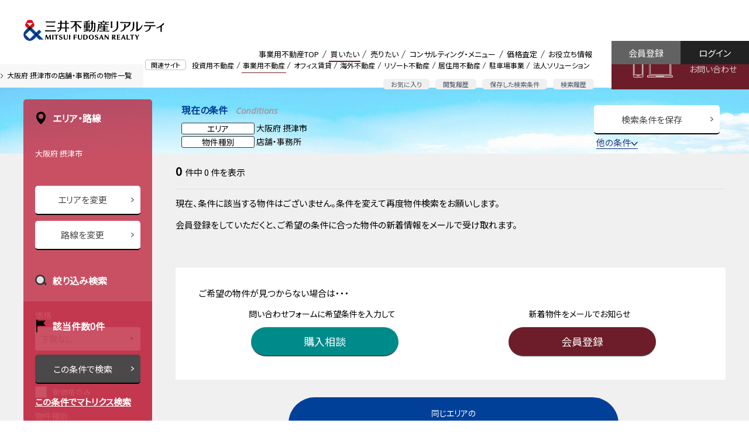

--- FILE ---
content_type: text/html;charset=UTF-8
request_url: https://biz.mf-realty.jp/searchBusinessProperty/cr-2722404-na01/?investBusinessAreaIds=19
body_size: 24866
content:
<!doctype html>
<html lang="ja">
<head>
<meta charset="utf-8">
<meta name="robots" content="noarchive">
<meta name="viewport" content="width=device-width,initial-scale=1,user-scalable=0">
<meta name="_csrf" content="e49b41eb-525d-4799-9bdc-a98cf70eef74" />
<meta name="_csrf_header" content="X-CSRF-TOKEN" />

<meta name="referrer" content="origin">
<link rel="icon" href="/view/icon-c5dd5a314a0ec7eab6ccc80e4f5a157b.ico">
<link rel="icon" type="image/png" href="/view/favicon16-96bb4fbf85be340ad71fe9f4d9811a0a.png" sizes="16x16">
<link rel="icon" type="image/png" href="/view/favicon32-68fd8102fbc82c8de33175151e50b125.png" sizes="32x32">

<script src="/view/straddle/js/jquery-3.5.1.min-dc5e7f18c8d36ac1d3d4753a87c98d0a.js"></script>
<script src="/view/straddle/js/jquery.validate.min-93c1dd8416ac2af1850652d5b620a142.js"></script>
<script src="/view/straddle/js/js.cookie-8ff1c89f24a8ca6f91f77389a0b70449.js" defer></script>





		
		<link rel="preload" href="/view/business/common/css/base-3f785c6c2fce9334e6b0f23a36fdd245.css" as="style">
		
		
		
	

		
		<link rel="preload" href="/view/business/common/css/grid-87964a816c0b1c1ac5110b68555df4a3.css" as="style">
		
		
		
	

		
		<link rel="preload" href="/view/business/common/css/whole-dbd49e70c691e04fd1e9b5be7588df2e.css" as="style">
		
		
		
	

		
		<link rel="preload" href="/view/business/common/css/header-9328aec329bf87087d56992ec2be14dc.css" as="style">
		
		
		
	

		
		<link rel="preload" href="/view/business/common/css/footer-30b7cba5d46ff051be5c3a2f2c587fbc.css" as="style">
		
		
		
	

		
		<link rel="preload" href="/view/business/common/css/lower-446fc88c78902c4bcfc1b2238090abc3.css" as="style">
		
		
		
	

		
		<link rel="preload" href="/view/business/common/css/module-8e2a698230e80ff01628dce19427ffd1.css" as="style">
		
		
		
	

		
		<link rel="preload" href="/view/business/common/css/text-9f5d1760ec684e44fb3a4b66bad058e1.css" as="style">
		
		
		
	

		
		<link rel="preload" href="/view/business/common/css/color-5b734cb1fbf0e96a2a5186e16fd0241b.css" as="style">
		
		
		
	

		
		<link rel="preload" href="/view/business/common/css/display-1845e9f52acbb475769a0b7493bb4443.css" as="style">
		
		
		
	

		
		<link rel="preload" href="/view/business/common/css/margin-26a75dca4d76bdbaa0cba655061b8fcb.css" as="style">
		
		
		
	

		
		<link rel="preload" href="/view/business/common/css/padding-0f006f67f945a08d640dc9bd769d71cf.css" as="style">
		
		
		
	

		
		<link rel="preload" href="/view/business/common/css/main-8f4751919f9d78d98d81d7d889874eaf.css" as="style">
		
		
		
	

<link rel="apple-touch-icon" sizes="180x180" href="/view/business/images/apple-touch-icon-3b20a17d2de018d2a22ed42f7209f15f.png">
<link href="https://fonts.googleapis.com/css?family=Noto+Sans+JP|Open+Sans:400,400i&display=swap" rel="preload" as="style">
<link href="https://fonts.googleapis.com/css?family=Noto+Sans+JP|Open+Sans:400,400i&display=swap" rel="stylesheet">


		
		<link rel="stylesheet" href="/view/business/common/css/base-3f785c6c2fce9334e6b0f23a36fdd245.css" >
		
		
		
	

		
		<link rel="stylesheet" href="/view/business/common/css/grid-87964a816c0b1c1ac5110b68555df4a3.css" >
		
		
		
	

		
		<link rel="stylesheet" href="/view/business/common/css/whole-dbd49e70c691e04fd1e9b5be7588df2e.css" >
		
		
		
	

		
		<link rel="stylesheet" href="/view/business/common/css/header-9328aec329bf87087d56992ec2be14dc.css" >
		
		
		
	

		
		<link rel="stylesheet" href="/view/business/common/css/footer-30b7cba5d46ff051be5c3a2f2c587fbc.css" >
		
		
		
	

		
		<link rel="stylesheet" href="/view/business/common/css/lower-446fc88c78902c4bcfc1b2238090abc3.css" >
		
		
		
	

		
		<link rel="stylesheet" href="/view/business/common/css/module-8e2a698230e80ff01628dce19427ffd1.css" >
		
		
		
	

		
		<link rel="stylesheet" href="/view/business/common/css/text-9f5d1760ec684e44fb3a4b66bad058e1.css" >
		
		
		
	

		
		<link rel="stylesheet" href="/view/business/common/css/color-5b734cb1fbf0e96a2a5186e16fd0241b.css" >
		
		
		
	

		
		<link rel="stylesheet" href="/view/business/common/css/display-1845e9f52acbb475769a0b7493bb4443.css" >
		
		
		
	

		
		<link rel="stylesheet" href="/view/business/common/css/margin-26a75dca4d76bdbaa0cba655061b8fcb.css" >
		
		
		
	

		
		<link rel="stylesheet" href="/view/business/common/css/padding-0f006f67f945a08d640dc9bd769d71cf.css" >
		
		
		
	

		
		<link rel="stylesheet" href="/view/business/common/css/main-8f4751919f9d78d98d81d7d889874eaf.css" >
		
		
		
	


		
		<script src="/view/business/common/js/header-0b5161a717cda9b275c0b53454b6cd5c.js" defer></script>
		
		
		
	

		
		<script src="/view/business/common/js/drawer-c8b97f46b161239d613e4203976ab287.js" defer></script>
		
		
		
	

		
		<script src="/view/business/common/js/modal-f9bf56ab567100c0212b8d9ee7cea674.js" defer></script>
		
		
		
	

		
		<script src="/view/business/common/js/collapse-ca9d1780de97aa47aacbdcc34d4a413f.js" defer></script>
		
		
		
	

		
		<script src="/view/business/common/js/tab-69396f11c69ce70ce094367f60eeda1e.js" defer></script>
		
		
		
	

		
		<script src="/view/business/common/js/flatHeight-64db0baa5c0b317a45c1d78f18867078.js" defer></script>
		
		
		
	

		
		<script src="/view/business/common/js/in-view.min-32c0e2abf22f626a11de44c6cee735d9.js" defer></script>
		
		
		
	

		
		<script src="/view/business/common/js/smooth-scroll.polyfills-470d4f516864ed2b49d9e55ac8f3916e.js" defer></script>
		
		
		
	

		
		<script src="/view/business/common/js/smooth-scroll-51e38fd193b87d8a42fd9c6a62d5ef17.js" defer></script>
		
		
		
	

		
		<script src="/view/business/common/js/main-14cae4dbec707025441e6a89b6b1c6fc.js" defer></script>
		
		
		
	






<link href="/view/straddle/css/tooltipster.bundle.min-8910bb0880aacb4acd3b6d541c24a8cd.css" rel="preload" as="style">
<link href="/view/straddle/css/tooltipster-sideTip-light.min-e0f53b15981cc1655fdc8ac00e87daf8.css" rel="preload" as="style">

<link href="/view/straddle/css/tooltipster.bundle.min-8910bb0880aacb4acd3b6d541c24a8cd.css" rel="stylesheet">
<link href="/view/straddle/css/tooltipster-sideTip-light.min-e0f53b15981cc1655fdc8ac00e87daf8.css" rel="stylesheet">

<script src="/view/straddle/js/tooltipster.bundle.min-843b8a8618e600e4071e0e15ed40404a.js" defer></script>
<script src="/view/straddle/js/cookie-c1268894f6e7da14e7c58c6b51d26712.js" defer></script>



	

	


	
		<!-- Google Tag Manager -->
		<script>(function(w,d,s,l,i){w[l]=w[l]||[];w[l].push({'gtm.start':
		new Date().getTime(),event:'gtm.js'});var f=d.getElementsByTagName(s)[0],
		j=d.createElement(s),dl=l!='dataLayer'?'&l='+l:'';j.async=true;j.src=
		'https://www.googletagmanager.com/gtm.js?id='+i+dl;f.parentNode.insertBefore(j,f);
		})(window,document,'script','dataLayer','GTM-P3S4W94');</script>
		<!-- End Google Tag Manager -->
	

<title>摂津市の店舗・事務所の事業用物件一覧（0件） | 三井不動産リアルティ</title>

    
    <meta name="keywords" content="三井不動産リアルティ,不動産戦略,CRE,企業不動産,不動産売買,信託受益権,コンサルティング,デューデリジェンス,事業用不動産">
    
    
	
<meta name="description" content="大阪府 摂津市の店舗・事務所の物件一覧です（0件）。三井不動産グループの総合力を結集し、不動産のプロフェッショナルがトータルサポート。事業用不動産のことなら三井不動産リアルティへ。">

		
		<link rel="stylesheet" href="/view/business/css/iziModal.min-7155ed7d585b0bedc719ec6a99478fb1.css" >
		
		
		
	

		
		<link rel="stylesheet" href="/view/business/css/search_list-8b5b7f768ef110f53ba0f4abae93923e.css" >
		
		
		
	

		
		<script src="/view/business/js/iziModal.min-de56db6b4ed148cca78af68c24bef0d6.js" defer></script>
		
		
		
	

		
		<script src="/view/business/js/business_search_list-968be8be0a9d0f118c187be3b286ff1c.js" defer></script>
		
		
		
	

		
		<script src="/view/business/js/createRequestParameter-a41087089631f3fd7ab1812ca46d9728.js" defer></script>
		
		
		
	

		
		<script src="/view/business/js/bookmarkedProperty-ade50516a8300423e152f4de507a54e1.js" defer></script>
		
		
		
	

		
		<script src="/view/business/js/bookmarkedPropertyMail-05e41d513547fba8abfbdf0bad2a0121.js" defer></script>
		
		
		
	
<link href="/view/straddle/css/select_view-67d49a5d50b6d4e3cd6cf39b0c9f5815.css" rel="stylesheet">

</head>
<body>
  
	
		<!-- Google Tag Manager (noscript) -->
		<noscript><iframe src="https://www.googletagmanager.com/ns.html?id=GTM-P3S4W94"
		height="0" width="0" style="display:none;visibility:hidden"></iframe></noscript>
		<!-- End Google Tag Manager (noscript) -->
	
	<a id="pageTop"></a>

	<div class="MFR-whole ofa" data-page="page-buy">
		
    
    
<div class="MFR-header">
  <div class="MFR-header-masthead clearfix">
    <div class="MFR-header-masthead-container">
      <div class="MFR-header-identity">
        <div class="MFR-header-corporate-logo">
          <div class="MFR-header-label xlarge-display-none">事業用不動産</div>
          <a href="/">
            <img src="/view/business/common/images/img_mfr_logo-2fee30d4d0bc3ba4ded8b1cd74f8e171.svg" width="300" height="42" class="img-responsive" alt="三井不動産リアルティ株式会社"></a>
          </div>
      </div>
    </div>

    <div class="MFR-mobile-actions xlarge-display-none">
      <div class="MFR-mobile-action fav">
        <a href="/businessProperty/list/bookmarked/">
          <img src="/view/business/common/images/sp_head_star-ecfec4129ca030cfd444f3183594aedc.svg" alt="お気に入り">
          <span>お気に入り</span>
        </a>
      </div>
      <div class="MFR-mobile-action logout">
        <a href="/login/">
          <img src="/view/business/common/images/sp_head_log_in-a9a01400a945442f8f6e191c963d74ce.svg" alt="ログイン">
          <span>ログイン</span>
        </a>
      </div>
      <div class="MFR-mobile-action">
        <button class="MFR-toggle-button" data-target="#mobileMenu"><span class="MFR-toggle-button__hamburger-icon"></span></button>
      </div>
    </div>

    <div class="display-none xlarge-display-flex pull-right">
      <div class="flex-grow">
        <div class="MFR-header-related-site">
          <div class="MFR-header-related-site-term"><span class="MFR-header-related-site-term-text">関連サイト</span></div>
          <ul class="MFR-header-related-site-list">
            <li class="MFR-header-related-site-item"><a href="//pro.mf-realty.jp/" target="_blank" class="MFR-header-related-site-item-link" rel="noopener noreferrer">投資用不動産</a></li>
            <li class="MFR-header-related-site-item is-active"><a href="/" class="MFR-header-related-site-item-link">事業用不動産</a></li>
            <li class="MFR-header-related-site-item"><a href="//office.mf-realty.jp/" target="_blank" class="MFR-header-related-site-item-link" rel="noopener noreferrer">オフィス賃貸</a></li>
            <li class="MFR-header-related-site-item"><a href="https://overseas.global.mf-realty.jp/" target="_blank" class="MFR-header-related-site-item-link" rel="noopener noreferrer">海外不動産</a></li>
            <li class="MFR-header-related-site-item"><a href="https://resort.mf-realty.jp/?utm_source=sols&utm_medium=web" target="_blank" class="MFR-header-related-site-item-link" rel="noopener noreferrer">リゾート不動産</a></li>
            <li class="MFR-header-related-site-item"><a href="https://www.rehouse.co.jp/" target="_blank" class="MFR-header-related-site-item-link" rel="noopener noreferrer">居住用不動産</a></li>
            <li class="MFR-header-related-site-item"><a href="https://www.repark.jp/" target="_blank" class="MFR-header-related-site-item-link" rel="noopener noreferrer">駐車場事業</a></li>
            <li class="MFR-header-related-site-item"><a href="//sol-biz.mf-realty.jp/" target="_blank" class="MFR-header-related-site-item-link" rel="noopener noreferrer">法人ソリューション</a></li>
          </ul>
        </div>
        <div class="MFR-header-function">
          <ul class="MFR-header-function-list">
            <li class="MFR-header-function-list-item"><a href="/businessProperty/list/bookmarked/" class="MFR-header-function-list-item-link">お気に入り</a></li>
            <li class="MFR-header-function-list-item"><a href="/businessProperty/list/browsingHistory/" class="MFR-header-function-list-item-link">閲覧履歴</a></li>
            <li class="MFR-header-function-list-item"><a href="/businessSearchConditionManagement/" class="MFR-header-function-list-item-link">保存した検索条件</a></li>
            <li class="MFR-header-function-list-item"><a href="/businessSearchHistory/" class="MFR-header-function-list-item-link">検索履歴</a></li>
          </ul>
        </div>
      </div>
      <div class="MFR-header-global-nav">
        <ul class="MFR-header-global-nav-list">
          <li class="MFR-header-global-nav-item" data-page="page-top">
            <a href="/" class="MFR-header-global-nav-item-link cup">事業用不動産TOP</a>
          </li>
          <li class="MFR-header-global-nav-item mega" data-page="page-buy">
            <a class="MFR-header-global-nav-item-link">買いたい</a>
            <div class="MFR-header-global-mega">
              <ul class="MFR-header-global-mega-list">
                <div class="row2">
                  <li class="MFR-header-global-mega-item">
                    <a href="/" class="MFR-header-global-mega-item-link">物件検索</a>
                  </li>
                  <li class="MFR-header-global-mega-item">
                    <a href="/service/purchase.html" class="MFR-header-global-mega-item-link">購入サポート</a>
                  </li>
                  <li class="MFR-header-global-mega-item">
                    <a href="/buyingInquiry/input/" class="MFR-header-global-mega-item-link">購入のお問い合わせ</a>
                  </li>
                </div>
              </ul>
            </div>
          </li>
          <li class="MFR-header-global-nav-item mega" data-page="page-sell">
            <a class="MFR-header-global-nav-item-link">売りたい</a>
            <div class="MFR-header-global-mega">
              <ul class="MFR-header-global-mega-list">
                <div class="row2">
                  <li class="MFR-header-global-mega-item">
                    <a href="/sellingInquiry/input/" class="MFR-header-global-mega-item-link">売却のお問い合わせ</a>
                  </li>
                  <li class="MFR-header-global-mega-item">
                    <a href="/service/sale.html" class="MFR-header-global-mega-item-link">売却サポート</a>
                  </li>
                </div>
              </ul>
            </div>
          </li>
          <li class="MFR-header-global-nav-item mega" data-page="page-consult">
            <a class="MFR-header-global-nav-item-link">コンサルティング・メニュー</a>
            <div class="MFR-header-global-mega">
              <ul class="MFR-header-global-mega-list">
                <div class="row2">
                  <li class="MFR-header-global-mega-item">
                    <a href="/service/asset_management.html" class="MFR-header-global-mega-item-link">資産組み換え・有効活用</a>
                  </li>
                  <li class="MFR-header-global-mega-item">
                    <a href="/service/inheritance.html" class="MFR-header-global-mega-item-link">相続対策サポート</a>
                  </li>
                  <li class="MFR-header-global-mega-item">
                    <a href="/service/family_trust.html" class="MFR-header-global-mega-item-link">家族信託・後見人サポート</a>
                  </li>
                  <li class="MFR-header-global-mega-item">
                    <a href="https://www.rehouse.co.jp/seniordesign/" target="_blank" rel="noopener noreferrer" class="MFR-header-global-mega-item-link">シニアデザイン</a>
                  </li>
                  <li class="MFR-header-global-mega-item">
                    <a href="/service/owner_support.html" class="MFR-header-global-mega-item-link">企業オーナーサポート</a>
                  </li>
                  <li class="MFR-header-global-mega-item">
                    <a href="/service/green_support.html" class="MFR-header-global-mega-item-link">生産緑地サポート</a>
                  </li>
                  <li class="MFR-header-global-mega-item">
                    <a href="/service/kubunka.html" class="MFR-header-global-mega-item-link">区分（分譲）化サポート</a>
                  </li>
                  <li class="MFR-header-global-mega-item">
                    <a href="/service/accommodation.html" class="MFR-header-global-mega-item-link">宿泊施設売買サポート</a>
                  </li>
                  <li class="MFR-header-global-mega-item">
                  	<a href="/service/industrial_asset.html" class="MFR-header-global-mega-item-link">工場・物流施設売買サポート</a>
                  </li>
                  <li class="MFR-header-global-mega-item">
                  	<a href="/service/health_care.html" class="MFR-header-global-mega-item-link">ヘルスケア施設売買サポート</a>
                  </li>
                  <li class="MFR-header-global-mega-item">
                    <a href="/service/job/index.html" class="MFR-header-global-mega-item-link">業種別サポート</a>
                  </li>
                  <li class="MFR-header-global-mega-item">
                    <a href="/service/job/other_support.html" class="MFR-header-global-mega-item-link">その他のサポート</a>
                  </li>
                  <li class="MFR-header-global-mega-item">
                    <a href="/consulting/" class="MFR-header-global-mega-item-link">コンサルティング営業のご案内</a>
                  </li>
                </div>
              </ul>
            </div>
          </li>
          <li class="MFR-header-global-nav-item mega" data-page="page-assessment">
            <a class="MFR-header-global-nav-item-link">価格査定</a>
            <div class="MFR-header-global-mega">
              <ul class="MFR-header-global-mega-list">
                <div class="row2">
                  <li class="MFR-header-global-mega-item">
                    <a href="/sellingInquiry/input/" class="MFR-header-global-mega-item-link">査定依頼</a>
                  </li>
                  <li class="MFR-header-global-mega-item">
                    <a href="/service/assesment.html" class="MFR-header-global-mega-item-link">価格査定のご案内</a>
                  </li>
                </div>
              </ul>
            </div>
          </li>
          <li class="MFR-header-global-nav-item mega" data-page="page-useful">
            <a class="MFR-header-global-nav-item-link">お役立ち情報</a>
            <div class="MFR-header-global-mega">
              <ul class="MFR-header-global-mega-list">
                <div class="row2 MFR-header-global-mega-minilist">
                  <li class="MFR-header-global-mega-item">
                    <a href="/usefulinfo/" class="MFR-header-global-mega-item-link">お役立ち情報一覧</a>
                  </li>
                  <li class="MFR-header-global-mega-item">
                    <a href="/knowledge/" class="MFR-header-global-mega-item-link">不動産関連知識一覧</a>
                  </li>
                  <li class="MFR-header-global-mega-item">
                    <a href="/case/" class="MFR-header-global-mega-item-link">ケーススタディ</a>
                  </li>
                  <!--<li class="MFR-header-global-mega-item">
                    <a th:href="@{/seminar/}" class="MFR-header-global-mega-item-link">セミナー</a>
                  </li>-->
                  <li class="MFR-header-global-mega-item">
                    <a href="/marketReport/" class="MFR-header-global-mega-item-link">マーケットレポート</a>
                  </li>
                  <li class="MFR-header-global-mega-item">
                    <a href="/column/" class="MFR-header-global-mega-item-link">不動産コラム</a>
                  </li>
                  <li class="MFR-header-global-mega-item">
                    <a href="https://sol-biz.mf-realty.jp/realtyPressTop" class="MFR-header-global-mega-item-link">リアルティプレス</a>
                  </li>
                  <li class="MFR-header-global-mega-item">
                    <a href="/mailMagazine/business/" class="MFR-header-global-mega-item-link">メールマガジン</a>
                  </li>
                  <li class="MFR-header-global-mega-item">
                    <a href="/faq/" class="MFR-header-global-mega-item-link">よくあるご質問</a>
                  </li>
                  <li class="MFR-header-global-mega-item">
                    <a href="https://www.mf-realty.jp/tebiki/taxbusiness/index.html" target="_blank" class="MFR-header-global-mega-item-link" rel="noopener noreferrer">税金の手引き</a>
                  </li>
                </div>
              </ul>
            </div>
          </li>
        </ul>
      </div>
      <div class="MFR-header-contact"><a href="/contact/" class="MFR-header-contact-button">お問い合わせ</a></div>
      <div class="MFR-header-login">
        <a href="/login/" class="MFR-header-login-button login">ログイン</a>
        <a href="/temporaryRegisterAccount/input/" class="MFR-header-login-button register">会員登録</a>
      </div>
    </div>

  </div>
  <div class="xlarge-display-none">
    <div class="MFR-header-drawer" id="mobileMenu">
      <div class="MFR-header-drawer-nav">
        <ul class="MFR-header-drawer-nav-list">
          <li class="MFR-header-drawer-nav-item mypage">
            <a href="#" class="MFR-header-drawer-nav-item-link collapsed" data-toggle="collapse" data-target="#pageMypageCollapse">マイページ</a>
            <ul class="MFR-header-drawer-sub-nav-list collapse" id="pageMypageCollapse" data-collapse>
              <li class="MFR-header-drawer-sub-nav-item">
                <a href="/businessProperty/list/bookmarked/" class="MFR-header-drawer-sub-nav-item-link">お気に入り</a>
              </li>
              <li class="MFR-header-drawer-sub-nav-item">
                <a href="/businessSearchConditionManagement/" class="MFR-header-drawer-sub-nav-item-link">保存した検索条件</a>
              </li>
              <li class="MFR-header-drawer-sub-nav-item">
                <a href="/businessSearchHistory/" class="MFR-header-drawer-sub-nav-item-link">検索履歴</a>
              </li>
              <li class="MFR-header-drawer-sub-nav-item">
                <a href="/businessProperty/list/browsingHistory/" class="MFR-header-drawer-sub-nav-item-link">物件閲覧履歴</a>
              </li>
            </ul>
          </li>
          <li class="MFR-header-drawer-nav-item is-active"><a href="/" class="MFR-header-drawer-nav-item-link">事業用不動産TOP</a></li>
          <li class="MFR-header-drawer-nav-item"><a href="#" class="MFR-header-drawer-nav-item-link collapsed" data-toggle="collapse" data-target="#pageBuyCollapse">買いたい</a>
            <ul class="MFR-header-drawer-sub-nav-list collapse" id="pageBuyCollapse" data-collapse>
              <li class="MFR-header-drawer-sub-nav-item"><a href="/" class="MFR-header-drawer-sub-nav-item-link">物件検索</a></li>
              <li class="MFR-header-drawer-sub-nav-item"><a href="/service/purchase.html" class="MFR-header-drawer-sub-nav-item-link">購入サポート</a></li>
              <li class="MFR-header-drawer-sub-nav-item"><a href="/buyingInquiry/input/" class="MFR-header-drawer-sub-nav-item-link">購入のお問い合わせ</a></li>
            </ul>
          </li>
          <li class="MFR-header-drawer-nav-item"><a href="#" class="MFR-header-drawer-nav-item-link collapsed" data-toggle="collapse" data-target="#pageSellCollapse">売りたい</a>
            <ul class="MFR-header-drawer-sub-nav-list collapse" id="pageSellCollapse" data-collapse>
              <li class="MFR-header-drawer-sub-nav-item"><a href="/sellingInquiry/input/" class="MFR-header-drawer-sub-nav-item-link">売却のお問い合わせ</a></li>
              <li class="MFR-header-drawer-sub-nav-item"><a href="/service/sale.html" class="MFR-header-drawer-sub-nav-item-link">売却サポート</a></li>
            </ul>
          </li>
          <li class="MFR-header-drawer-nav-item"><a href="#" class="MFR-header-drawer-nav-item-link collapsed" data-toggle="collapse" data-target="#pageConsultCollapse">コンサルティング・メニュー</a>
            <ul class="MFR-header-drawer-sub-nav-list collapse" id="pageConsultCollapse" data-collapse>
              <li class="MFR-header-drawer-sub-nav-item"><a href="/service/asset_management.html" class="MFR-header-drawer-sub-nav-item-link">資産組み換え・有効活用</a></li>
              <li class="MFR-header-drawer-sub-nav-item"><a href="/service/inheritance.html" class="MFR-header-drawer-sub-nav-item-link">相続対策サポート</a></li>
              <li class="MFR-header-drawer-sub-nav-item"><a href="/service/family_trust.html" class="MFR-header-drawer-sub-nav-item-link">家族信託・後見人サポート</a></li>
              <li class="MFR-header-drawer-sub-nav-item"><a href="https://www.rehouse.co.jp/seniordesign/" target="_blank" rel="noopener noreferrer" class="MFR-header-drawer-sub-nav-item-link">シニアデザイン</a></li>
              <li class="MFR-header-drawer-sub-nav-item"><a href="/service/owner_support.html" class="MFR-header-drawer-sub-nav-item-link">企業オーナーサポート</a></li>
              <li class="MFR-header-drawer-sub-nav-item"><a href="/service/green_support.html" class="MFR-header-drawer-sub-nav-item-link">生産緑地サポート</a></li>
              <li class="MFR-header-drawer-sub-nav-item"><a href="/service/kubunka.html" class="MFR-header-drawer-sub-nav-item-link">区分（分譲）化サポート</a></li>
              <li class="MFR-header-drawer-sub-nav-item"><a href="/service/accommodation.html" class="MFR-header-drawer-sub-nav-item-link">宿泊施設売買サポート</a></li>
              <li class="MFR-header-drawer-sub-nav-item"><a href="/service/industrial_asset.html" class="MFR-header-drawer-sub-nav-item-link">工場・物流施設売買サポート</a></li>
              <li class="MFR-header-drawer-sub-nav-item"><a href="/service/health_care.html" class="MFR-header-drawer-sub-nav-item-link">ヘルスケア施設売買サポート</a></li>
              <li class="MFR-header-drawer-sub-nav-item"><a href="/service/job/index.html" class="MFR-header-drawer-sub-nav-item-link">業種別サポート</a></li>
              <li class="MFR-header-drawer-sub-nav-item"><a href="/service/job/other_support.html" class="MFR-header-drawer-sub-nav-item-link">その他のサポート</a></li>
              <li class="MFR-header-drawer-sub-nav-item"><a href="/consulting/" class="MFR-header-drawer-sub-nav-item-link">コンサルティング営業のご案内</a></li>
            </ul>
          </li>
          <li class="MFR-header-drawer-nav-item"><a href="#" class="MFR-header-drawer-nav-item-link collapsed" data-toggle="collapse" data-target="#pageAssessmentCollapse">価格査定</a>
            <ul class="MFR-header-drawer-sub-nav-list collapse" id="pageAssessmentCollapse" data-collapse>
              <li class="MFR-header-drawer-sub-nav-item"><a href="/sellingInquiry/input/" class="MFR-header-drawer-sub-nav-item-link">査定依頼</a></li>
              <li class="MFR-header-drawer-sub-nav-item"><a href="/service/assesment.html" class="MFR-header-drawer-sub-nav-item-link">価格査定のご案内</a></li>
            </ul>
          </li>
          <li class="MFR-header-drawer-nav-item"><a href="#" class="MFR-header-drawer-nav-item-link collapsed" data-toggle="collapse" data-target="#pageUsefulCollapse">お役立ち情報</a>
            <ul class="MFR-header-drawer-sub-nav-list collapse" id="pageUsefulCollapse" data-collapse>
              <li class="MFR-header-drawer-sub-nav-item"><a href="/usefulinfo/" class="MFR-header-drawer-sub-nav-item-link">お役立ち情報一覧</a></li>
              <li class="MFR-header-drawer-sub-nav-item"><a href="/knowledge/" class="MFR-header-drawer-sub-nav-item-link">不動産関連知識一覧</a></li>
              <li class="MFR-header-drawer-sub-nav-item"><a href="/case/" class="MFR-header-drawer-sub-nav-item-link">ケーススタディ</a></li>
              <!--<li class="MFR-header-drawer-sub-nav-item"><a th:href="@{/seminar/}" class="MFR-header-drawer-sub-nav-item-link">セミナー</a></li>-->
              <li class="MFR-header-drawer-sub-nav-item"><a href="/marketReport/" class="MFR-header-drawer-sub-nav-item-link">マーケットレポート</a></li>
              <li class="MFR-header-drawer-sub-nav-item"><a href="/column/" class="MFR-header-drawer-sub-nav-item-link">不動産コラム</a></li>
              <li class="MFR-header-drawer-sub-nav-item"><a href="https://sol-biz.mf-realty.jp/realtyPressTop" class="MFR-header-drawer-sub-nav-item-link">リアルティプレス</a></li>
              <li class="MFR-header-drawer-sub-nav-item"><a href="/mailMagazine/business/" class="MFR-header-drawer-sub-nav-item-link">メールマガジン</a></li>
              <li class="MFR-header-drawer-sub-nav-item"><a href="/faq/" class="MFR-header-drawer-sub-nav-item-link">よくあるご質問</a></li>
              <li class="MFR-header-drawer-sub-nav-item"><a href="https://www.mf-realty.jp/tebiki/taxbusiness/index.html" target="_blank" class="MFR-header-drawer-sub-nav-item-link" rel="noopener noreferrer">税金の手引き</a></li>
            </ul>
          </li>
          <li class="MFR-header-drawer-nav-item"><a href="#" class="MFR-header-drawer-nav-item-link collapsed" data-toggle="collapse" data-target="#relatedSitesCollapse">関連サイト</a>
            <ul class="MFR-header-drawer-sub-nav-list collapse" id="relatedSitesCollapse" data-collapse>
              <li class="MFR-header-drawer-sub-nav-item"><a href="//pro.mf-realty.jp/" target="_blank" class="MFR-header-drawer-sub-nav-item-link" rel="noopener noreferrer"><i class="MFR-module-icon-A02"></i>&ensp;投資用不動産</a></li>
              <li class="MFR-header-drawer-sub-nav-item"><a href="/" class="MFR-header-drawer-sub-nav-item-link">事業用不動産</a></li>
              <li class="MFR-header-drawer-sub-nav-item"><a href="//office.mf-realty.jp/" target="_blank" class="MFR-header-drawer-sub-nav-item-link" rel="noopener noreferrer"><i class="MFR-module-icon-A02"></i>&ensp;オフィス賃貸</a></li>
              <li class="MFR-header-drawer-sub-nav-item"><a href="https://overseas.global.mf-realty.jp/" target="_blank" class="MFR-header-drawer-sub-nav-item-link" rel="noopener noreferrer"><i class="MFR-module-icon-A02"></i>&ensp;海外不動産</a></li>
              <li class="MFR-header-drawer-sub-nav-item"><a href="https://www.rehouse.co.jp/" target="_blank" class="MFR-header-drawer-sub-nav-item-link" rel="noopener noreferrer"><i class="MFR-module-icon-A02"></i>&ensp;居住用不動産</a></li>
              <li class="MFR-header-drawer-sub-nav-item"><a href="https://www.repark.jp/" target="_blank" class="MFR-header-drawer-sub-nav-item-link" rel="noopener noreferrer"><i class="MFR-module-icon-A02"></i>&ensp;駐車場事業</a></li>
              <li class="MFR-header-drawer-sub-nav-item"><a href="//sol-biz.mf-realty.jp/" target="_blank" class="MFR-header-drawer-sub-nav-item-link" rel="noopener noreferrer"><i class="MFR-module-icon-A02"></i>&ensp;法人ソリューション</a></li>
            </ul>
          </li>
        </ul>
      </div>
      <div class="container"><a href="/contact/" class="MFR-header-drawer-contact-button expanded-inline-block">お問い合わせ</a></div>
      <div class="container"><a href="/temporaryRegisterAccount/input/" class="MFR-header-drawer-contact-button expanded-inline-block">会員登録</a></div>
    </div>
  </div>
</div>
<div class="MFR-header-v2  display-none xlarge-display-block">
  <div class="MFR-header-v2-masthead clearfix">
    <div class="container">
      <div class="MFR-header-v2-identity">
        <div class="MFR-header-v2-corporate-logo"><a href="/"><img src="/view/business/common/images/img_mfr_logo-2fee30d4d0bc3ba4ded8b1cd74f8e171.svg" width="300" height="42" class="img-responsive" alt="三井不動産リアルティ株式会社"></a></div>
      </div>
    </div>
    <div class="display-flex pull-right">
      <div class="flex-grow justify-content-end display-flex">
        <div class="MFR-header-v2-global-nav">
          <ul class="MFR-header-global-nav-list header-icon">
            <li class="MFR-header-global-nav-item"><a href="/" class="MFR-header-global-nav-item-link cup">事業用不動産TOP</a></li>
            <li class="MFR-header-global-nav-item item-image-bookmark"><a href="/businessProperty/list/bookmarked/" class="MFR-header-global-nav-item-link cup">お気に入り</a></li>
            <li class="MFR-header-global-nav-item item-image-history"><a href="/businessProperty/list/browsingHistory/" class="MFR-header-global-nav-item-link cup">閲覧履歴</a></li>
            <li class="MFR-header-global-nav-item item-image-management"><a href="/businessSearchConditionManagement/" class="MFR-header-global-nav-item-link cup">保存した検索条件</a></li>
            <li class="MFR-header-global-nav-item item-image-search"><a href="/businessSearchHistory/" class="MFR-header-global-nav-item-link cup">検索履歴</a></li>
          </ul>
        </div>
      </div>
      <div class="MFR-header-login-v2">
        <a href="/login/" class="MFR-header-login-button-v2 login">ログイン</a>
        <a href="/temporaryRegisterAccount/input/"  class="MFR-header-login-button-v2 register">会員登録</a>
      </div>
      <div class="MFR-header-v2-contact"><a href="/contact/" class="MFR-header-v2-contact-button">お問い合わせ</a></div>
    </div>
  </div>
</div>

    
    
    
   
    
    <div class="MFR-breadcrumbs background-color-f7f7f7">
      <div class="container-breadcrumbs">
        <ul class="MFR-breadcrumbs-list clearfix">
          <li class="MFR-breadcrumbs-list-item">
            
            <a href="/">事業用不動産TOP</a>
            
            
            
          </li>
          <li class="MFR-breadcrumbs-list-item"><h1 class="MFR-breadcrumbs-list-item-h1">大阪府 摂津市の店舗・事務所の物件一覧</h1></li>
        </ul>
      </div>
    </div>
  
		<div class="MFR-contents">
			<div class="MFR-contents-inner">
				<div class="MFR-contents-conditions">
					<div class="MFR-contents-conditions-container">
						<div class="MFR-contents-conditions-container__inner">
							<div>
								<h2>
									現在の条件 <span>Conditions</span>
								</h2>
								
								<div class="MFR-contents-conditions-list">
									<ul>
										
										
											<li>
												<p class="MFR-contents-conditions-list__name">エリア</p>
												<p class="MFR-contents-conditions-list__text">
													大阪府 摂津市
												</p>
											</li>
										
										
										
										<li>
											<p class="MFR-contents-conditions-list__name">物件種別</p>
											<p class="MFR-contents-conditions-list__text">
												店舗・事務所
											</p>
										</li>
										
										
										
										
										
										
										<li>
											<p class="MFR-contents-conditions-list__name">価 格</p>
											<p class="MFR-contents-conditions-list__text">
												
												
												1,000万円未満
												
											</p>
										</li>
										
										
										
										
										
										
										
										
									</ul>
                  
                    <p class="MFR-contents-conditions-switch" id="MFR-contents-conditions-switch">
                      <a href="#">他の条件<img src="/view/business/images/search_list/icon_arrow_bottom_bl-9906ffd6bf7910348f2d06764763607a.svg" alt="他の条件"></a>
                    </p>
                  
                </div>
              </div>
							
							<div class="MFR-contents-conditions-action">
								<div class="MFR-module-button-B MFR-module-button-B-01 mb10">
									<button class="open-save button" id="conditionCheck-pc" type="button">検索条件を保存</button>
								</div>
							</div>
							
						</div>
					</div>
				</div>
				<div class="MFR-contents-search--sp">
					<div class="MFR-contents-search--sp-inner" data-mail-action-scroll="target">
						<div class="MFR-contents-search--sp-container background-color-f7f7f7">
							<div class="MFR-contents-search--sp-tabs">
							 <div class="container">
								<ul>
									<li class="MFR-contents-search--sp-tab is-active">検索条件</li>
								</ul>
							 </div>
							</div>
							<div class="MFR-contents-search--sp-content">
							 <div class="container">
								<div class="MFR-contents-search--sp-conditions">
									<button class="sp-condition sp-condition--area open-area-train-sp" type="button">
											<h4>エリア/路線</h4>
											<p class="selectedAreaLine">
									      大阪府 摂津市
										    
										    
											</p>
											<div>変更する</div>
									</button>
									<button class="sp-condition sp-condition--search open-search-sp" id="detailButton" type="button">
											<h4>絞り込み検索</h4>
											<p class="detailDisplay">
											  
													物件種別 店舗・事務所
													
												
											  
											</p>
											<div>変更する</div>
									</button>
									<div class="MFR-contents-search--sp-freeword">
										<div class="mt20 mb10">フリーワード</div>
									  <div class="MFR-content-search--freeword__input-text">
									  	<form action="/">
											  <input type="text" name="freeword" placeholder="物件名、路線名、駅名など" class="freeword-sp" onkeypress="searchFreeword_sp(event.keyCode);" id="freeword" value="">
										  </form>
									  </div>
									  <div class="MFR-content-search--freeword__input-radio mt20">
										  
										    <label class="MFR-module-radio mb10 is-checked">
		                        <input type="radio" name="freewordCondition" value="ALL"
												    checked="checked">すべてを含む</input>
										    </label>
										  
										    <label class="MFR-module-radio mb10">
		                        <input type="radio" name="freewordCondition" value="ANY">いずれかを含む</input>
										    </label>
										  
									  </div>
									</div>
                  <div class="MFR-module-button-B MFR-module-button-B-02 margin-vert-10px">
                    <button id="search-button-sp2">この条件で検索</button>
                  </div>
	                <div class="MFR-content-search--matrix MFR-content-search--matrix-sp">
						        <button id="matrix-search">この条件でマトリクス検索</button>
						      </div>
									<div class="sp-condition--actions">
										<div class="MFR-module-button-B MFR-module-button-B-01">
											<button type="submit" class="open-save-sp button" id="conditionCheck-sp">検索条件を保存</button>
										</div>
									</div>
								</div>
								</div>
							</div>
						</div>
					</div>
				</div>
				<div class="MFR-contents-result">
				 <div class="container">
					<div class="MFR-contents-result">
						<div class="MFR-contents-result-inner">
							<div class="MFR-contents-result-contents">
							<div id="main-inner">
								<div class="MFR-contents-result-functions">
									<form action="/searchBusinessProperty/" method="get">
									  <div class="MFR-contents-result-functions-number">
  <p>
    <span class="result-number__all">0</span>件中
    <span class="result-number__view">0</span>
    件を表示</p>
  <div class="MFR-contents-result-functions-sort">
    
  </div>
</div>
										<div class="MFR-contents-result-functions-contents">
  <div class="MFR-contents-result-functions-pager">
    <div class="MFR-module-button-B MFR-module-button-B-04__before">
    	<button style="visibility : hidden;">前へ</button>
      
    </div>
    
    <div class="MFR-module-button-B MFR-module-button-B-04__next">
    	<button style="visibility : hidden;">次へ</button>
      
    </div>
  </div>
	<input type="hidden" name="page" value="" />
	<input type="hidden" name="size" value="20" />
</div>
											
										  <input type="hidden" name="propertyTypes" value="04" />
										  
										  <input type="hidden" name="investBusinessAreaIds" value="19"/>
								      <input type="hidden" name="cityCodes" value="27224"/>
								      
								      
								      
    									
    									
		    							
		    							
		    							
		    							
		    							
										  
										  
										  <input type="hidden" name="upperLimitPriceClass" value="01">
										  
										  
										  
										  
										  
										  
										  
										  
										  
										
									</form>
								</div>
								<div class="MFR-contents-result-contents-main" style="padding-top : 0px">
                  <div class="back-to-pageTop">
                    <a href="#pageTop" class="back-to-pageTop-button" data-scroll="">ページ先頭へ戻る</a>
                  </div>
                  <div class="back-to-pageTop-sp">
                    <a href="#pageTop" class="back-to-pageTop-button" data-scroll="">ページ先頭へ戻る</a>
                  </div>
									
								  <p>現在、条件に該当する物件はございません。条件を変えて再度物件検索をお願いします。</p>
									<p>会員登録をしていただくと、ご希望の条件に合った物件の新着情報をメールで受け取れます。</p>
								  
								  
								</div>
								<div class="MFR-content-search--sell MFR-content-search--sell__bottom">
									<a href="/service/assesment.html">
										<div>
											<span>不動産の売却をご検討の方</span> <span>価格査定（無料）はこちら</span>
									 </div>
									</a>
								</div>
									
                <div class="MFR-contents-result-buttons">
                  <p>ご希望の物件が見つからない場合は・・・</p>
                  <ul>
                    <li>
                      <p>問い合わせフォームに希望条件を入力して</p>
                      <form action="/buyingInquiry/input/" method="POST" class="form result-btn"><input type="hidden" name="_csrf" value="e49b41eb-525d-4799-9bdc-a98cf70eef74"/>
                        
                        <input type="hidden" name="investBusinessAreaIds" value="19"/>
                        <input type="hidden" name="cityCodes" value="27224"/>
                        <input type="hidden" name="propertyTypeCodes" value="04" />
                        
                        <input type="hidden" name="upperLimitBudgetCode" value="01">
                        
                        
                        
                        
                        <input type="hidden" name="secretPropertyInquiryFlag" value=""/>
                        <div class="MFR-contents-result-actions-button MFR-contents-result-actions-button__08">
                          <button type="submit" class="secretPropertyInquire-btn">購入相談</button>
                        </div>
                      </form>
                    </li>
                    <li>
                      <p>新着物件をメールでお知らせ</p>
                      <form action="/temporaryRegisterAccount/input/" method="POST" class="form result-btn"><input type="hidden" name="_csrf" value="e49b41eb-525d-4799-9bdc-a98cf70eef74"/>
                        <div class="MFR-contents-result-actions-button MFR-contents-result-actions-button__08">
                          <button type="submit" class="temporaryRegisterAccount-btn">会員登録</button>
                        </div>
                      </form>
                    </li>
                  </ul>
                </div>
                <div class="MFR-contents-result-btn">
                  <form action="//pro.mf-realty.jp/searchInvestmentProperty/" method="GET" target="_blank" class="form result-btn">
                    
                    <input type="hidden" name="investBusinessAreaIds" value="19"/>
                    <input type="hidden" name="cityCodes" value="27224"/>
                    
                    
                    
                    <div class="MFR-contents-result-actions-button MFR-contents-result-actions-button__08">
                      <button type="submit" class="searchInvestmentProperty-btn">
                        <div>
                          <div>同じエリアの</div>
                          <div>投資用不動産を探す</div>
	                      </div>
	                    </button>
	                  </div>
	                </form>
	              </div>
	              <div class="MFR-contents-result-icons">
                  <h3>アイコンについて</h3>
                   <ul>
                    <li>
                     <div class="MFR-contents-result-list-head__tag tag__new">New</div>
                     <p>一週間以内に登録があった物件です。</p>
                    </li>
                    <li>
                     <div class="MFR-contents-result-list-head__tag tag__recommend">おすすめ</div>
                     <p>おすすめの物件です。</p>
                    </li>
                    <li>
                      <div class="MFR-contents-result-list-head__tag tag__price">新価格</div>
                      <p>価格の変更があった物件です。</p>
                    </li>
                     <li>
                      <div class="MFR-contents-result-list-head__tag tag__member">会員限定</div>
                      <p>プロフィール情報を入力した会員のみ閲覧可能な物件です。</p>
                     </li>
                     <li>
                      <div class="MFR-contents-result-list-head__tag tag__owner">オーナーチェンジ</div>
                      <p>入居者が入ったままの状態でのお引渡となります。</p>
                     </li>
					 <li>
						<div class="MFR-contents-result-list-head__tag tag__new">購入申込あり</div>
						<p>購入申込が入っている物件です。</p>
					 </li>
                    </ul>
                </div>
              </div>
              </div>
							<div class="MFR-content-search--pc">
							  <div id="search-content-list">
								<form action="/searchBusinessProperty/" method="get" id="searchConditionForm">
										<input type="hidden" name="sort" value="newestDate,DESC,firstReleaseDate,DESC,price,ASC,exclusiveGrossFloorArea,DESC,landArea,DESC" />
										<input type="hidden" id="newPriceOnly" name="newPriceOnly" value="false" class="detail-class-del" disabled="disabled"/>
										<input type="hidden" id="propertyTypes" name="propertyTypes" value="04" class="detail-class-property-type"/>
										<input type="hidden" id="buildingStructures" name="buildingStructures" value="" class="detail-class-del"/>
										<input type="hidden" id="propertyUseDistricts" name="propertyUseDistricts" value="" class="detail-class-del"/>
								    <input type="hidden" id="prefectureCodes" name="prefectureCodes" value=""/>
								    <input type="hidden" id="linePrefectureCode" name="linePrefectureCode" value=""/>
								    <input type="hidden" id="investBusinessAreaIds" name="investBusinessAreaIds" value="19"
								      data-area-ids="19"/>
								    <input type="hidden" id="cityCodes" name="cityCodes" value="27224"
								      data-city-codes="27224"/>
								    <input type="hidden" id="lineCodes" name="lineCodes" value=""/>
								    <input type="hidden" id="lineStationCodes" name="lineStationCodes" value=""/>
								    <div class="MFR-content-search--content visibility-content" data-mfr-scrollfix="search-result-parent">
										
										<div class="MFR-content-search--area">
											<h3 class="MFR-content-search--area__ttl">エリア・路線</h3>
											<div class="MFR-content-search--area__text">
												<p class="selectedAreaLine">
												  大阪府 摂津市
												  
												  
												</p>
											</div>
											<div class="MFR-module-button-B MFR-module-button-B-01 mb10">
												<button class="open-area" type="button">エリアを変更</button>
											</div>
											<div class="MFR-module-button-B MFR-module-button-B-01">
												<button class="open-train" type="button">路線を変更</button>
											</div>
										</div>
										<div class="MFR-content-search--detail">
											<h3 class="MFR-content-search--detail__ttl">絞り込み検索</h3>
											<div class="MFR-content-search--detail__content">
												<div class="MFR-content-search--detail__content-price MFR-content-search--detail__content-check_estate">
													<h5>価格</h5>
													<div class="MFR-module-select MFR-module-selectA mb10">
														<select name="lowerLimitPriceClass" class="lowerLimitPriceClass detail-class-del anyItem">
															<option value="0">下限なし</option>
															<option id="TEN_MILLION_YEN"
																value="01">1,000万円以上</option>
															<option id="THIRTY_MILLION_YEN"
																value="02">3,000万円以上</option>
															<option id="FIFTY_MILLION_YEN"
																value="03">5,000万円以上</option>
															<option id="SEVENTY_MILLION_YEN"
																value="04">7,000万円以上</option>
															<option id="ONE_HUNDRED_MILLION_YEN"
																value="05">1億円以上</option>
															<option id="TWO_HUNDRED_MILLION_YEN"
																value="06">2億円以上</option>
															<option id="THREE_HUNDRED_MILLION_YEN"
																value="07">3億円以上</option>
															<option id="FIVE_HUNDRED_MILLION_YEN"
																value="08">5億円以上</option>
															<option id="SEVEN_HUNDRED_MILLION_YEN"
																value="09">7億円以上</option>
															<option id="ONE_BILLION_YEN"
																value="10">10億円以上</option>
														</select>
														<input type="hidden" value="0" class="detail-lowerLimitPriceClass detail-class"/>
													</div>
													<div class="MFR-module-select MFR-module-selectA">
														<select name="upperLimitPriceClass" class="upperLimitPriceClass detail-class-del anyItem">
															<option value="0">上限なし</option>
															<option value="01"
																selected="selected">1,000万円未満</option>
															<option value="02">3,000万円未満</option>
															<option value="03">5,000万円未満</option>
															<option value="04">7,000万円未満</option>
															<option value="05">1億円未満</option>
															<option value="06">2億円未満</option>
															<option value="07">3億円未満</option>
															<option value="08">5億円未満</option>
															<option value="09">7億円未満</option>
															<option value="10">10億円未満</option>
														</select>
														<input type="hidden" value="01" class="detail-upperLimitPriceClass detail-class"/>
													</div>
													<ul>
														<li>
															<label for="newPriceOnlyPcCheckBox" class="MFR-module-checkbox MFR-module-checkboxA anyItemCheckBox">
																<input type="checkbox" id="newPriceOnlyPcCheckBox" name="newPriceOnlyCheckBox" class="newPriceOnlyCheckBox detail-class-del">新価格のみ
															</label>
														</li>
													</ul>
													<input type="hidden" value="false" class="detail-newPriceOnly detail-class"/>
												</div>
												<div class="MFR-content-search--detail__content-check_estate">
													<h5>物件種別</h5>
													<ul>
														
															<li>
															<label for="MANSION" class="MFR-module-checkbox MFR-module-checkboxA anyPropertyTypesCheckBox">
									<input type="checkbox" id="MANSION" name="propertyTypesCheckBox" value="01" class="propertyTypesCheckBox detail-class-property-type not-result-count" data-propertyTypes="一棟マンション"
																	data-check="propertyTypesCheckBox">一棟マンション</input>
															</label>
															</li>
														
															<li>
															<label for="BUILDING" class="MFR-module-checkbox MFR-module-checkboxA anyPropertyTypesCheckBox">
									<input type="checkbox" id="BUILDING" name="propertyTypesCheckBox" value="02" class="propertyTypesCheckBox detail-class-property-type not-result-count" data-propertyTypes="一棟ビル"
																	data-check="propertyTypesCheckBox">一棟ビル</input>
															</label>
															</li>
														
															<li>
															<label for="APARTMENT" class="MFR-module-checkbox MFR-module-checkboxA anyPropertyTypesCheckBox">
									<input type="checkbox" id="APARTMENT" name="propertyTypesCheckBox" value="03" class="propertyTypesCheckBox detail-class-property-type not-result-count" data-propertyTypes="アパート"
																	data-check="propertyTypesCheckBox">アパート</input>
															</label>
															</li>
														
															<li>
															<label for="STORE_OR_OFFICE" class="MFR-module-checkbox MFR-module-checkboxA anyPropertyTypesCheckBox is-checked">
									<input type="checkbox" id="STORE_OR_OFFICE" name="propertyTypesCheckBox" value="04" class="propertyTypesCheckBox detail-class-property-type not-result-count" data-propertyTypes="店舗・事務所"
																	data-check="propertyTypesCheckBox"
																	checked="checked">店舗・事務所</input>
															</label>
															</li>
														
															
														
															<li>
															<label for="CONDOMINIUM_STORE_OR_OFFICE" class="MFR-module-checkbox MFR-module-checkboxA anyPropertyTypesCheckBox">
									<input type="checkbox" id="CONDOMINIUM_STORE_OR_OFFICE" name="propertyTypesCheckBox" value="06" class="propertyTypesCheckBox detail-class-property-type not-result-count" data-propertyTypes="店舗・事務所（区分所有）"
																	data-check="propertyTypesCheckBox">店舗・事務所（区分所有）</input>
															</label>
															</li>
														
															<li>
															<label for="HOUSE" class="MFR-module-checkbox MFR-module-checkboxA anyPropertyTypesCheckBox">
									<input type="checkbox" id="HOUSE" name="propertyTypesCheckBox" value="07" class="propertyTypesCheckBox detail-class-property-type not-result-count" data-propertyTypes="戸建"
																	data-check="propertyTypesCheckBox">戸建</input>
															</label>
															</li>
														
															<li>
															<label for="FACTORY_OR_WAREHOUSE" class="MFR-module-checkbox MFR-module-checkboxA anyPropertyTypesCheckBox">
									<input type="checkbox" id="FACTORY_OR_WAREHOUSE" name="propertyTypesCheckBox" value="08" class="propertyTypesCheckBox detail-class-property-type not-result-count" data-propertyTypes="工場・倉庫"
																	data-check="propertyTypesCheckBox">工場・倉庫</input>
															</label>
															</li>
														
															<li>
															<label for="COMPANY_HOUSING_OR_DORMITORY" class="MFR-module-checkbox MFR-module-checkboxA anyPropertyTypesCheckBox">
									<input type="checkbox" id="COMPANY_HOUSING_OR_DORMITORY" name="propertyTypesCheckBox" value="09" class="propertyTypesCheckBox detail-class-property-type not-result-count" data-propertyTypes="社宅・寮"
																	data-check="propertyTypesCheckBox">社宅・寮</input>
															</label>
															</li>
														
															<li>
															<label for="HOTEL" class="MFR-module-checkbox MFR-module-checkboxA anyPropertyTypesCheckBox">
									<input type="checkbox" id="HOTEL" name="propertyTypesCheckBox" value="10" class="propertyTypesCheckBox detail-class-property-type not-result-count" data-propertyTypes="ホテル・旅館"
																	data-check="propertyTypesCheckBox">ホテル・旅館</input>
															</label>
															</li>
														
															<li>
															<label for="OTHER_STRUCTURE" class="MFR-module-checkbox MFR-module-checkboxA anyPropertyTypesCheckBox">
									<input type="checkbox" id="OTHER_STRUCTURE" name="propertyTypesCheckBox" value="11" class="propertyTypesCheckBox detail-class-property-type not-result-count" data-propertyTypes="その他建物"
																	data-check="propertyTypesCheckBox">その他建物</input>
															</label>
															</li>
														
															<li>
															<label for="LAND" class="MFR-module-checkbox MFR-module-checkboxA anyPropertyTypesCheckBox">
									<input type="checkbox" id="LAND" name="propertyTypesCheckBox" value="12" class="propertyTypesCheckBox detail-class-property-type not-result-count" data-propertyTypes="土地"
																	data-check="propertyTypesCheckBox">土地</input>
															</label>
															</li>
														
													</ul>
													<input type="hidden" value="04" class="detail-propertyTypes detail-class"/>
												</div>
												<div class="MFR-content-search--detail__content-gross_floor_area">
													<h5>延床面積</h5>
													<div class="MFR-module-select MFR-module-selectA mb10">
														<select name="lowerExclusiveGrossFloorAreaClass" class="lowerExclusiveGrossFloorAreaClass detail-class-del anyItem">
															<option value="0">下限なし</option>
															<option value="01">100m² 以上</option>
															<option value="02">300m² 以上</option>
															<option value="03">500m² 以上</option>
															<option value="04">1,000m² 以上</option>
															<option value="05">3,000m² 以上</option>
															<option value="06">5,000m² 以上</option>
															<option value="07">10,000m² 以上</option>
														</select>
														<input type="hidden" value="0"
														 class="detail-lowerGrossFloorAreaClass detail-class"/>
													</div>
													<div class="MFR-module-select MFR-module-selectA">
														<select name="upperExclusiveGrossFloorAreaClass" class="upperExclusiveGrossFloorAreaClass detail-class-del anyItem">
															<option value="0">上限なし</option>
															<option value="01">100m² 未満</option>
															<option value="02">300m² 未満</option>
															<option value="03">500m² 未満</option>
															<option value="04">1,000m² 未満</option>
															<option value="05">3,000m² 未満</option>
															<option value="06">5,000m² 未満</option>
															<option value="07">10,000m² 未満</option>
														</select>
														<input type="hidden" value="0"
														 class="detail-upperGrossFloorAreaClass detail-class"/>
													</div>
												</div>
												<div class="MFR-content-search--detail__content-land_area">
													<h5>土地面積</h5>
													<div class="MFR-module-select MFR-module-selectA mb10">
														<select name="lowerLandAreaClass" class="lowerLandAreaClass detail-class-del anyItem">
															<option value="0">下限なし</option>
															<option value="01">100m² 以上</option>
															<option value="02">200m² 以上</option>
															<option value="03">300m² 以上</option>
															<option value="04">500m² 以上</option>
															<option value="05">1,000m² 以上</option>
															<option value="06">3,000m² 以上</option>
															<option value="07">5,000m² 以上</option>
														</select>
														<input type="hidden" value="0" class="detail-lowerLandAreaClass detail-class"/>
													</div>
													<div class="MFR-module-select MFR-module-selectA">
														<select name="upperLandAreaClass" class="upperLandAreaClass detail-class-del anyItem">
															<option value="0">上限なし</option>
															<option value="01">100m² 未満</option>
															<option value="02">200m² 未満</option>
															<option value="03">300m² 未満</option>
															<option value="04">500m² 未満</option>
															<option value="05">1,000m² 未満</option>
															<option value="06">3,000m² 未満</option>
															<option value="07">5,000m² 未満</option>
														</select>
														<input type="hidden" value="0" class="detail-upperLandAreaClass detail-class"/>
													</div>
												</div>
												<div class="MFR-content-search--detail__content-age">
													<h5>指定容積率</h5>
													<div class="MFR-module-select MFR-module-selectA mb10">
														<select name="lowerFloorAreaRatioClass" class="lowerFloorAreaRatioClass detail-class-del anyItem">
															<option value="0">下限なし</option>
															<option value="01">80%以上</option>
															<option value="02">100%以上</option>
															<option value="03">200%以上</option>
															<option value="04">300%以上</option>
															<option value="05">400%以上</option>
															<option value="06">500%以上</option>
															<option value="07">600%以上</option>
															<option value="08">700%以上</option>
														</select>
														<input type="hidden" value="0" class="detail-lowerFloorAreaRatioClass detail-class"/>
													</div>
													<div class="MFR-module-select MFR-module-selectA">
														<select name="upperFloorAreaRatioClass" class="upperFloorAreaRatioClass detail-class-del anyItem">
															<option value="0">上限なし</option>
															<option value="01">80%未満</option>
															<option value="02">100%未満</option>
															<option value="03">200%未満</option>
															<option value="04">300%未満</option>
															<option value="05">400%未満</option>
															<option value="06">500%未満</option>
															<option value="07">600%未満</option>
															<option value="08">700%未満</option>
														</select>
														<input type="hidden" value="0" class="detail-upperFloorAreaRatioClass detail-class"/>
													</div>
												</div>
												<div class="MFR-content-search--detail__content-age">
													<h5>道路幅員</h5>
													<div class="MFR-module-select MFR-module-selectA mb10">
														<select name="lowerRoadWidthClass" class="lowerRoadWidthClass detail-class-del anyItem">
															<option value="0">下限なし</option>
															<option value="01">4m以上</option>
															<option value="02">6m以上</option>
															<option value="03">8m以上</option>
															<option value="04">10m以上</option>
															<option value="05">12m以上</option>
														</select>
														<input type="hidden" value="0" class="detail-lowerRoadWidthClass detail-class"/>
													</div>
													<div class="MFR-module-select MFR-module-selectA">
														<select name="upperRoadWidthClass" class="upperRoadWidthClass detail-class-del anyItem">
															<option value="0">上限なし</option>
															<option value="01">4m未満</option>
															<option value="02">6m未満</option>
															<option value="03">8m未満</option>
															<option value="04">10m未満</option>
															<option value="05">12m未満</option>
														</select>
														<input type="hidden" value="0" class="detail-upperRoadWidthClass detail-class"/>
													</div>
												</div>
												<div class="MFR-content-search--detail__content-age">
													<h5>築年数</h5>
													<div class="MFR-module-select MFR-module-selectA mb10">
														<select name="lowerAgeBuildingClass" class="lowerAgeBuildingClass detail-class-del anyItem">
															<option value="0">下限なし</option>
															<option value="01">新築のみ</option>
															<option value="02">築2年以上</option>
															<option value="03">築3年以上</option>
															<option value="05">築5年以上</option>
															<option value="10">築10年以上</option>
															<option value="15">築15年以上</option>
															<option value="20">築20年以上</option>
														</select>
														<input type="hidden" value="0" class="detail-lowerAgeBuildingClass detail-class"/>
													</div>
													<div class="MFR-module-select MFR-module-selectA">
														<select name="upperAgeBuildingClass" class="upperAgeBuildingClass detail-class-del anyItem">
															<option value="0">上限なし</option>
															<option value="01">新築のみ</option>
															<option value="03">築3年未満</option>
															<option value="05">築5年未満</option>
															<option value="10">築10年未満</option>
															<option value="15">築15年未満</option>
															<option value="20">築20年未満</option>
														</select>
														<input type="hidden" value="0" class="detail-upperAgeBuildingClass detail-class"/>
													</div>
												</div>
												<div class="MFR-content-search--detail__content-check_structure">
													<h5>構造</h5>
													<ul>
														<li>
														  <label for="STEEL_REINFORCED_CONCRETE_STRUCTURE"	class="MFR-module-checkbox MFR-module-checkboxA anyItemCheckBox">
															  <input type="checkbox" id="STEEL_REINFORCED_CONCRETE_STRUCTURE" name="buildingStructuresCheckBox" value="05"	class="buildingStructuresCheckBox detail-class-del not-result-count"
																  data-check="buildingStructuresCheckBox">鉄骨鉄筋コンクリート造</input>
														  </label>
														</li>
														<li>
														  <label for="REINFORCED_CONCRETE_STRUCTURE"	class="MFR-module-checkbox MFR-module-checkboxA anyItemCheckBox">
															  <input type="checkbox" id="REINFORCED_CONCRETE_STRUCTURE" name="buildingStructuresCheckBox" value="04"	class="buildingStructuresCheckBox detail-class-del not-result-count"
																  data-check="buildingStructuresCheckBox">鉄筋コンクリート造</input>
														  </label>
														</li>
														<li>
														  <label for="PC"	class="MFR-module-checkbox MFR-module-checkboxA anyItemCheckBox">
															  <input type="checkbox" id="PC" name="buildingStructuresCheckBox" value="06"	class="buildingStructuresCheckBox detail-class-del not-result-count"
																  data-check="buildingStructuresCheckBox">ＰＣ</input>
														  </label>
														</li>
														<li>
														  <label for="STEEL_FRAME"	class="MFR-module-checkbox MFR-module-checkboxA anyItemCheckBox">
															  <input type="checkbox" id="STEEL_FRAME" name="buildingStructuresCheckBox" value="03"	class="buildingStructuresCheckBox detail-class-del not-result-count"
																  data-check="buildingStructuresCheckBox">鉄骨造</input>
														  </label>
														</li>
														<li>
														  <label for="LIGHTWEIGHT_STEEL_FRAME"	class="MFR-module-checkbox MFR-module-checkboxA anyItemCheckBox">
															  <input type="checkbox" id="LIGHTWEIGHT_STEEL_FRAME" name="buildingStructuresCheckBox" value="08"	class="buildingStructuresCheckBox detail-class-del not-result-count"
																  data-check="buildingStructuresCheckBox">軽量鉄骨造</input>
														  </label>
														</li>
														<li>
														  <label for="WOODEN"	class="MFR-module-checkbox MFR-module-checkboxA anyItemCheckBox">
															  <input type="checkbox" id="WOODEN" name="buildingStructuresCheckBox" value="01"	class="buildingStructuresCheckBox detail-class-del not-result-count"
																  data-check="buildingStructuresCheckBox">木造</input>
														  </label>
														</li>
														<li>
														  <label for="OTHER"	class="MFR-module-checkbox MFR-module-checkboxA anyItemCheckBox">
															  <input type="checkbox" id="OTHER" name="buildingStructuresCheckBox" value="99"	class="buildingStructuresCheckBox detail-class-del not-result-count"
																  data-check="buildingStructuresCheckBox">その他</input>
														  </label>
														</li>
													</ul>
													
													  
													
												</div>
												<div class="MFR-content-search--detail__content-rights">
													<h5>土地権利</h5>
													<div class="MFR-module-select MFR-module-selectA">
														<select name="landTitle" class="landTitle detail-class-del anyItem">
															<option value="0">指定しない</option>
															<option value="01">所有権</option>
															<option value="02">旧法借地権（地上権）</option>
															<option value="03">旧法借地権（賃借権）</option>
															<option value="04">普通借地権（地上権）</option>
															<option value="05">普通借地権（賃借権）</option>
															<option value="06">定期借地権（地上権）</option>
															<option value="07">定期借地権（賃借権）</option>
														</select>
														<input type="hidden" value="0" class="detail-landTitle detail-class"/>
													</div>
												</div>
												<div class="MFR-content-search--detail__content-distance">
													<h5>駅までの徒歩分数</h5>
													<div class="MFR-module-select MFR-module-selectA mb10">
														<select name="lowerAccessMinutesClass" class="lowerAccessMinutesClass detail-class-del anyItem">
															<option value="0">下限なし</option>
															<option value="01">5分以上</option>
															<option value="02">10分以上</option>
															<option value="03">15分以上</option>
															<option value="04">20分以上</option>
														</select>
														<input type="hidden" value="0" class="detail-lowerAccessMinutesClass detail-class"/>
													</div>
													<div class="MFR-module-select MFR-module-selectA">
														<select name="upperAccessMinutesClass" class="upperAccessMinutesClass detail-class-del anyItem">
															<option value="0">上限なし</option>
															<option value="01">5分未満</option>
															<option value="02">10分未満</option>
															<option value="03">15分未満</option>
															<option value="04">20分未満</option>
														</select>
														<input type="hidden" value="0" class="detail-upperAccessMinutesClass detail-class"/>
													</div>
												</div>
												<div class="MFR-content-search--detail__content-distance">
													<h5>使用用途</h5>
													<div class="MFR-module-select MFR-module-selectA">
														<select name="intendedUseType" class="intendedUseType detail-class-del anyItem">
															<option value="0">指定しない</option>
															<option value="01">建売（用地）</option>
															<option value="02">マンション（用地）</option>
															<option value="03">アパート（用地）</option>
															<option value="04">事務所・オフィスビル（用地）</option>
															<option value="05">店舗・商業施設（用地）</option>
															<option value="06">ロードサイド店舗（用地）</option>
															<option value="07">ホテル・旅館（用地）</option>
															<option value="08">社宅・寮・研修施設（用地）</option>
															<option value="09">工場・倉庫（用地）</option>
															<option value="10">病院・介護施設（用地）</option>
															<option value="99">その他</option>
														</select>
														<input type="hidden" value="0" class="detail-intendedUseType detail-class"/>
													</div>
												</div>
												<div class="MFR-content-search--detail__content-check_structure">
													<h5>用途地域</h5>
													<ul>
														<li>
														  <label for="FIRST_CLASS_LOW_RISE_RESIDENTIAL_AREA" class="MFR-module-checkbox MFR-module-checkboxA anyItemCheckBox">
															  <input type="checkbox" id="FIRST_CLASS_LOW_RISE_RESIDENTIAL_AREA" name="propertyUseDistrictsCheckBox" value="01"	class="propertyUseDistrictsCheckBox detail-class-del not-result-count"
																  data-check="propertyUseDistrictsCheckBox">第一種低層住居専用地域</input>
														  </label>
															
															  
															
														</li>
														<li>
														  <label for="SECOND_CLASS_LOW_RISE_RESIDENTIAL_AREA" class="MFR-module-checkbox MFR-module-checkboxA anyItemCheckBox">
															  <input type="checkbox" id="SECOND_CLASS_LOW_RISE_RESIDENTIAL_AREA" name="propertyUseDistrictsCheckBox" value="02"	class="propertyUseDistrictsCheckBox detail-class-del not-result-count"
																  data-check="propertyUseDistrictsCheckBox">第二種低層住居専用地域</input>
														  </label>
															
															  
															
														</li>
														<li>
														  <label for="FIRST_CLASS_MIDDLE_TO_HIGH_RISE_RESIDENTIAL_AREA" class="MFR-module-checkbox MFR-module-checkboxA anyItemCheckBox">
															  <input type="checkbox" id="FIRST_CLASS_MIDDLE_TO_HIGH_RISE_RESIDENTIAL_AREA" name="propertyUseDistrictsCheckBox" value="03"	class="propertyUseDistrictsCheckBox detail-class-del not-result-count"
																  data-check="propertyUseDistrictsCheckBox">第一種中高層住居専用地域</input>
														  </label>
															
															  
															
														</li>
														<li>
														  <label for="SECOND_CLASS_MIDDLE_TO_HIGH_RISE_RESIDENTIAL_AREA" class="MFR-module-checkbox MFR-module-checkboxA anyItemCheckBox">
															  <input type="checkbox" id="SECOND_CLASS_MIDDLE_TO_HIGH_RISE_RESIDENTIAL_AREA" name="propertyUseDistrictsCheckBox" value="04"	class="propertyUseDistrictsCheckBox detail-class-del not-result-count"
																  data-check="propertyUseDistrictsCheckBox">第二種中高層住居専用地域</input>
														  </label>
															
															  
															
														</li>
														<li>
														  <label for="FISRT_CLASS_RESIDENTIAL_AREA" class="MFR-module-checkbox MFR-module-checkboxA anyItemCheckBox">
															  <input type="checkbox" id="FISRT_CLASS_RESIDENTIAL_AREA" name="propertyUseDistrictsCheckBox" value="05"	class="propertyUseDistrictsCheckBox detail-class-del not-result-count"
																  data-check="propertyUseDistrictsCheckBox">第一種住居地域</input>
														  </label>
															
															  
															
														</li>
														<li>
														  <label for="SECOND_CLASS_RESIDENTIAL_AREA" class="MFR-module-checkbox MFR-module-checkboxA anyItemCheckBox">
															  <input type="checkbox" id="SECOND_CLASS_RESIDENTIAL_AREA" name="propertyUseDistrictsCheckBox" value="06"	class="propertyUseDistrictsCheckBox detail-class-del not-result-count"
																  data-check="propertyUseDistrictsCheckBox">第二種住居地域</input>
														  </label>
															
															  
															
														</li>
														<li>
														  <label for="SEMI_RESIDENTIAL_AREA" class="MFR-module-checkbox MFR-module-checkboxA anyItemCheckBox">
															  <input type="checkbox" id="SEMI_RESIDENTIAL_AREA" name="propertyUseDistrictsCheckBox" value="07"	class="propertyUseDistrictsCheckBox detail-class-del not-result-count"
																  data-check="propertyUseDistrictsCheckBox">準住居地域</input>
														  </label>
															
															  
															
														</li>
														<li>
														  <label for="RURAL_RESIDENTIAL_AREA" class="MFR-module-checkbox MFR-module-checkboxA anyItemCheckBox">
															  <input type="checkbox" id="RURAL_RESIDENTIAL_AREA" name="propertyUseDistrictsCheckBox" value="08"	class="propertyUseDistrictsCheckBox detail-class-del not-result-count"
																  data-check="propertyUseDistrictsCheckBox">田園住居地域</input>
														  </label>
															
															  
															
														</li>
														<li>
														  <label for="NEIGHBORING_COMMERCIAL_AREA" class="MFR-module-checkbox MFR-module-checkboxA anyItemCheckBox">
															  <input type="checkbox" id="NEIGHBORING_COMMERCIAL_AREA" name="propertyUseDistrictsCheckBox" value="09"	class="propertyUseDistrictsCheckBox detail-class-del not-result-count"
																  data-check="propertyUseDistrictsCheckBox">近隣商業地域</input>
														  </label>
															
															  
															
														</li>
														<li>
														  <label for="COMMERCIAL_AREA" class="MFR-module-checkbox MFR-module-checkboxA anyItemCheckBox">
															  <input type="checkbox" id="COMMERCIAL_AREA" name="propertyUseDistrictsCheckBox" value="10"	class="propertyUseDistrictsCheckBox detail-class-del not-result-count"
																  data-check="propertyUseDistrictsCheckBox">商業地域</input>
														  </label>
															
															  
															
														</li>
														<li>
														  <label for="SEMI_INDUSTRIAL_AREA" class="MFR-module-checkbox MFR-module-checkboxA anyItemCheckBox">
															  <input type="checkbox" id="SEMI_INDUSTRIAL_AREA" name="propertyUseDistrictsCheckBox" value="11"	class="propertyUseDistrictsCheckBox detail-class-del not-result-count"
																  data-check="propertyUseDistrictsCheckBox">準工業地域</input>
														  </label>
															
															  
															
														</li>
														<li>
														  <label for="INDUSTRIAL_AREA" class="MFR-module-checkbox MFR-module-checkboxA anyItemCheckBox">
															  <input type="checkbox" id="INDUSTRIAL_AREA" name="propertyUseDistrictsCheckBox" value="12"	class="propertyUseDistrictsCheckBox detail-class-del not-result-count"
																  data-check="propertyUseDistrictsCheckBox">工業地域</input>
														  </label>
															
															  
															
														</li>
														<li>
														  <label for="ONLY_FOR_INDUSTRIAL_AREA" class="MFR-module-checkbox MFR-module-checkboxA anyItemCheckBox">
															  <input type="checkbox" id="ONLY_FOR_INDUSTRIAL_AREA" name="propertyUseDistrictsCheckBox" value="13"	class="propertyUseDistrictsCheckBox detail-class-del not-result-count"
																  data-check="propertyUseDistrictsCheckBox">工業専用地域</input>
														  </label>
															
															  
															
														</li>
														<li>
														  <label for="NONE" class="MFR-module-checkbox MFR-module-checkboxA anyItemCheckBox">
															  <input type="checkbox" id="NONE" name="propertyUseDistrictsCheckBox" value="99"	class="propertyUseDistrictsCheckBox detail-class-del not-result-count"
																  data-check="propertyUseDistrictsCheckBox">なし</input>
														  </label>
															
															  
															
														</li>
													</ul>
												</div>
												<div class="MFR-content-search--detail__content-distance">
												  <h5>現況</h5>
													<div class="MFR-module-select MFR-module-selectA">
													  <select name="searchConditionPropertyCondition" class="searchConditionPropertyCondition detail-class-del anyItem">
													    <option value="0">指定しない</option>
													    <option  value="01">賃貸中</option>
													    <option  value="02">空家</option>
													    <option  value="03">未完成</option>
													  </select>
													  <input type="hidden" value="0" class="detail-searchConditionPropertyCondition detail-class" />
												  </div>
												</div>
											</div>
										</div>
										<div class="MFR-content-search--result" data-mfr-scrollfix="search-result">
											<h3 class="MFR-content-search--result__ttl">
												<span>該当件数</span>
												<div class="MFR-content-search--result__ttl-count" id="searchResultCount">
													<span>0</span>件
												</div>
											</h3>
											<div class="MFR-module-button-B MFR-module-button-B-02">
												<button type="submit" id="search-button-pc">この条件で検索</button>
											</div>
		                  <div class="MFR-content-search--matrix">
		                    <button type="submit" formaction="/matrixSearchBusinessProperty/" id="matrix-search">この条件でマトリクス検索</button>
		                  </div>
										</div>
									</div>
								<div class="MFR-content-search--sell visibility-content">
									<a href="/service/assesment.html">
										<div>
											<span>不動産の売却をご検討の方</span> <span>価格査定（無料）はこちら</span>
										</div>
									</a>
								</div>
									<div class="MFR-content-search--content visibility-content">
										<div class="MFR-content-search--freeword">
											<h3 class="MFR-content-search--freeword__ttl">フリーワード検索</h3>
											<div class="MFR-content-search--freeword__input-text mt20">
												<input type="text" name="freeword" placeholder="物件名、路線名、駅名など" class="freeword-pc not-result-count" onkeypress="searchFreeword(event.keyCode);" id="freeword" value="">
											</div>
											<div class="MFR-content-search--freeword__input-radio mt20">
												
												  <label class="MFR-module-radio mb10 radio-coler is-checked">
		                        <input type="radio" name="freewordCondition" value="ALL" class="not-result-count" checked="checked">
														すべてを含む
												  </label>
												
												  <label class="MFR-module-radio mb10 radio-coler">
		                        <input type="radio" name="freewordCondition" value="ANY" class="not-result-count">
														いずれかを含む
												  </label>
												
											</div>
											<div class="MFR-content-search--freeword__input-radio mt20">
												<div class="MFR-module-button-B MFR-module-button-B-02">
													<button type="submit" class="search-button-free-pc">検索</button>
												</div>
											</div>
										</div>
									</div>
								</form>
								</div>
							</div>
						</div>
					</div>
				</div>
			 </div>
			</div>
		</div>
		<div class="MFR-mail-action-sp">
			<h4>チェックした物件の</h4>
			<div class="MFR-contents-result-actions">
				<div class="MFR-contents-result-actions-button MFR-contents-result-actions-button__02">
					<form action="/salesPropertyInquiry/input/" method="POST"><input type="hidden" name="_csrf" value="e49b41eb-525d-4799-9bdc-a98cf70eef74"/>
						<input type="hidden" name="salesPropertyCodes" value="" class="inquiryPropertyCodes">
					  		<button type="submit" name="request">資料請求・お問い合わせ</button>
					</form>
				</div>
        		<div class="MFR-contents-result-actions-button MFR-contents-result-actions-button__03">
          			<button class="button open-fav-check register-bookmarked" data-is-residential="f">お気に入り登録</button>
				</div>
		  	</div>
		</div>
		<!-- for PC modal -->
		<div class="MFR-modal" id="modal-mail">
			
	<div class="MFR-modal-close" data-izimodal-close="">
		<button></button>
	</div>
	<div class="MFR-modal-wrap">
    <h4>以下の検索条件を保存します。</h4>
    <p>よろしければ保存ボタンを選択してください。※保存後、以下の条件はマイページの「お知らせメール設定」より編集できます。</p>
		<div class="MFR-modal-mail-content">
			<h5>検索条件</h5>
			<div class="MFR-modal-mail-content-innner--pc">
				<table>
					<tr>
						<th>エリア</th>
						<td>大阪府 摂津市</td>
						<th>路 線</th>
						<td>指定しない</td>
					</tr>
					<tr>
						<th>物件種別</th>
						<td>
							
						  
						    店舗・事務所
							
						</td>
						<th>延床面積</th>
						<td>
						  
						    
						    
						    
						  
							指定しない
						</td>
					</tr>
					<tr>
						<th>土地面積</th>
						<td>
						  
						  
						  
						  
						  
							指定しない
						</td>
						<th>指定容積率</th>
						<td>
						  
							  
							  
							  
						  
							指定しない
						</td>
					</tr>
					<tr>
						<th>道路幅員</th>
						<td>
						  
							  
							  
							  
						  
							指定しない
						</td>
						<th>価 格</th>
						<td>
						  
								
								
								1,000万円未満
								
							
							
						</td>
					</tr>
					<tr>
						<th>築年数</th>
						<td>
						  指定しない
						</td>
						<th>構 造</th>
						<td>
							指定しない
							
						</td>
					</tr>
					<tr>
						<th>土地権利</th>
						<td>指定しない</td>
						<th>駅までの徒歩分数</th>
						<td>
						  
						    
						    
						    
						  
							指定しない
						</td>
					</tr>
					<tr>
						<th>使用用途</th>
						<td>指定しない</td>
						<th>用途地域</th>
						<td>
							指定しない
							
						</td>
					</tr>
					<tr>
					  <th>現況</th>
					  <td>指定しない</td>
					</tr>
				</table>
			</div>
		</div>
    <div class="MFR-modal-mail-content-buttons">
      <div class="MFR-module-button-B MFR-module-button-B-05__before">
        <button data-izimodal-close="">キャンセル</button>
      </div>
      <div class="MFR-module-button-B MFR-module-button-B-05__next">
        <button class="open-save button" id="conditionSave-pc">保存</button>
      </div>
      <div class="MFR-module-button-B MFR-module-button-B-05__next">
        
        
          <button class="open-save button" id="mail-setting-pc-nologin">保存してメールを受け取る</button>
        
      </div>
    </div>
	</div>

		</div>
		<div class="MFR-modal" id="modal-save-new">
			
  <div class="MFR-modal" id="modal-save-new">
    <div class="MFR-modal-close" data-izimodal-close="">
      <button></button>
    </div>
    <div class="MFR-modal-wrap">
      <h4>お知らせメールを設定しました</h4>
      <p>マイページの「お知らせメール設定」よりご確認いただけます。</p>
      <div class="MFR-modal-save-content-button">
        <div class="MFR-module-button-B MFR-module-button-B-05__next" id="modal-close-all">
          <button>O　K</button>
        </div>
      </div>
    </div>
  </div>

		</div>
		<div class="MFR-modal" id="modal-save">
			<div class="MFR-modal-close" data-izimodal-close="">
				<button></button>
			</div>
			<div class="MFR-modal-wrap">
        <h4>検索条件を保存しました</h4>
        <p>マイページの「保存した検索条件リスト」よりご確認いただけます。</p>
        
          <p>検索条件にあてはまる物件情報をメールで受け取るには会員登録が必要となります。</p>
        
        <div class="MFR-modal-save-content-button">
          <div class="MFR-module-button-B MFR-module-button-B-05__next" id="modal-close-all">
            <button>O　K</button>
          </div>
        </div>
      </div>
    </div>
    <div class="MFR-modal" id="modal-mail-nologin">
      <div class="MFR-modal-close" data-izimodal-close="">
        <button></button>
      </div>
      <div class="MFR-modal-wrap">
        <h4>検索条件を保存しました</h4>
        <p>マイページの「保存した検索条件リスト」よりご確認いただけます。</p>
        <p>検索条件にあてはまる物件情報をメールで受け取るには会員登録が必要となります。</p>
        <div class="MFR-modal-save-content-button">
          <div class="MFR-module-button-B MFR-module-button-B-05__next">
            <a href="/login/">O　K</a>
          </div>
        </div>
      </div>
    </div>
		<!-- area -->
		<div class="MFR-modal" id="modal-area1" data-izimodal-group="area">
			<div class="MFR-modal-close" data-izimodal-close="">
				<button></button>
			</div>
			<div class="MFR-modal-wrap">
				<h4>都道府県を選択してください。
          <span class="coution">※設定可能な地域は5地域までです。</span>
          <span class="coution">※現在、掲載中の物件が存在しない都道府県は表示されません。</span>
				</h4>
				<div class="MFR-modal-check-table">
					<ul class="MFR-modal-check-table-wrap MFR-modal-check-table-area">
						
						<li class="MFR-modal-check-table-row">
							<div class="heading">関東</div>
							<div class="content-prefecture">
								<ul>
									
									  
									    
									      <li class="inv-biz-area-pref">
										      <label for="modal-area1-13" class="MFR-module-checkbox MFR-module-checkboxD prefectureCheckBox">
										        <input type="checkbox" name="areaPrefectureCodes" value="13" id="modal-area1-13" prefecture="東京都"
										          area-size="2">東京都</input>
										      </label>
			  								  （
			  								  
 		  								      <label for="modal-area3-7" class="MFR-module-checkbox MFR-module-checkboxD areaCheckBox">
    	  								      <input type="checkbox" name="investBusinessAreaIds" value="7" id="modal-area3-7" invest-business-area="23区"
    	  								        prefecture-code="13" area-check="areaCheckBox" prefecture-name="東京都">23区</input>
		  								        </label>
		  								      ／
			  								  
 		  								      <label for="modal-area3-8" class="MFR-module-checkbox MFR-module-checkboxD areaCheckBox">
    	  								      <input type="checkbox" name="investBusinessAreaIds" value="8" id="modal-area3-8" invest-business-area="東京都下"
    	  								        prefecture-code="13" area-check="areaCheckBox" prefecture-name="東京都">東京都下</input>
		  								        </label>
		  								      
			  								  
			  								  ）
									      </li>
									    
   		  							
									  
									
									  
									    
									      <li class="inv-biz-area-pref">
										      <label for="modal-area1-14" class="MFR-module-checkbox MFR-module-checkboxD prefectureCheckBox">
										        <input type="checkbox" name="areaPrefectureCodes" value="14" id="modal-area1-14" prefecture="神奈川県"
										          area-size="4">神奈川県</input>
										      </label>
			  								  （
			  								  
 		  								      <label for="modal-area3-9" class="MFR-module-checkbox MFR-module-checkboxD areaCheckBox">
    	  								      <input type="checkbox" name="investBusinessAreaIds" value="9" id="modal-area3-9" invest-business-area="横浜市"
    	  								        prefecture-code="14" area-check="areaCheckBox" prefecture-name="神奈川県">横浜市</input>
		  								        </label>
		  								      ／
			  								  
 		  								      <label for="modal-area3-10" class="MFR-module-checkbox MFR-module-checkboxD areaCheckBox">
    	  								      <input type="checkbox" name="investBusinessAreaIds" value="10" id="modal-area3-10" invest-business-area="川崎市"
    	  								        prefecture-code="14" area-check="areaCheckBox" prefecture-name="神奈川県">川崎市</input>
		  								        </label>
		  								      ／
			  								  
 		  								      <label for="modal-area3-11" class="MFR-module-checkbox MFR-module-checkboxD areaCheckBox">
    	  								      <input type="checkbox" name="investBusinessAreaIds" value="11" id="modal-area3-11" invest-business-area="相模原市"
    	  								        prefecture-code="14" area-check="areaCheckBox" prefecture-name="神奈川県">相模原市</input>
		  								        </label>
		  								      ／
			  								  
 		  								      <label for="modal-area3-12" class="MFR-module-checkbox MFR-module-checkboxD areaCheckBox">
    	  								      <input type="checkbox" name="investBusinessAreaIds" value="12" id="modal-area3-12" invest-business-area="その他市部"
    	  								        prefecture-code="14" area-check="areaCheckBox" prefecture-name="神奈川県">その他市部</input>
		  								        </label>
		  								      
			  								  
			  								  ）
									      </li>
									    
   		  							
									  
									
									  
									    
									      <li class="inv-biz-area-pref">
										      <label for="modal-area1-11" class="MFR-module-checkbox MFR-module-checkboxD prefectureCheckBox">
										        <input type="checkbox" name="areaPrefectureCodes" value="11" id="modal-area1-11" prefecture="埼玉県"
										          area-size="2">埼玉県</input>
										      </label>
			  								  （
			  								  
 		  								      <label for="modal-area3-13" class="MFR-module-checkbox MFR-module-checkboxD areaCheckBox">
    	  								      <input type="checkbox" name="investBusinessAreaIds" value="13" id="modal-area3-13" invest-business-area="さいたま市"
    	  								        prefecture-code="11" area-check="areaCheckBox" prefecture-name="埼玉県">さいたま市</input>
		  								        </label>
		  								      ／
			  								  
 		  								      <label for="modal-area3-14" class="MFR-module-checkbox MFR-module-checkboxD areaCheckBox">
    	  								      <input type="checkbox" name="investBusinessAreaIds" value="14" id="modal-area3-14" invest-business-area="さいたま市以外"
    	  								        prefecture-code="11" area-check="areaCheckBox" prefecture-name="埼玉県">さいたま市以外</input>
		  								        </label>
		  								      
			  								  
			  								  ）
									      </li>
									    
   		  							
									  
									
									  
									    
									      <li class="inv-biz-area-pref">
										      <label for="modal-area1-12" class="MFR-module-checkbox MFR-module-checkboxD prefectureCheckBox">
										        <input type="checkbox" name="areaPrefectureCodes" value="12" id="modal-area1-12" prefecture="千葉県"
										          area-size="2">千葉県</input>
										      </label>
			  								  （
			  								  
 		  								      <label for="modal-area3-15" class="MFR-module-checkbox MFR-module-checkboxD areaCheckBox">
    	  								      <input type="checkbox" name="investBusinessAreaIds" value="15" id="modal-area3-15" invest-business-area="千葉市"
    	  								        prefecture-code="12" area-check="areaCheckBox" prefecture-name="千葉県">千葉市</input>
		  								        </label>
		  								      ／
			  								  
 		  								      <label for="modal-area3-16" class="MFR-module-checkbox MFR-module-checkboxD areaCheckBox">
    	  								      <input type="checkbox" name="investBusinessAreaIds" value="16" id="modal-area3-16" invest-business-area="千葉市以外"
    	  								        prefecture-code="12" area-check="areaCheckBox" prefecture-name="千葉県">千葉市以外</input>
		  								        </label>
		  								      
			  								  
			  								  ）
									      </li>
									    
   		  							
									  
									
									  
									    
   		  							
   		  							  <li>
   		  								  <label for="modal-area1-08" class="MFR-module-checkbox MFR-module-checkboxD prefectureCheckBox">
  			  								  <input type="checkbox" name="areaPrefectureCodes" value="08" id="modal-area1-08" prefecture="茨城県"
  			  								    area-size="0">茨城県</input>
										</label>
									</li>
									
									  
									
									  
									
									  
									    
   		  							
   		  							  <li>
   		  								  <label for="modal-area1-10" class="MFR-module-checkbox MFR-module-checkboxD prefectureCheckBox">
  			  								  <input type="checkbox" name="areaPrefectureCodes" value="10" id="modal-area1-10" prefecture="群馬県"
  			  								    area-size="0">群馬県</input>
										</label>
									</li>
									
									  
									
								</ul>
							</div>
						</li>
						
						<li class="MFR-modal-check-table-row">
							<div class="heading">関西</div>
							<div class="content-prefecture">
								<ul>
									
									  
									    
									      <li class="inv-biz-area-pref">
										      <label for="modal-area1-27" class="MFR-module-checkbox MFR-module-checkboxD prefectureCheckBox">
										        <input type="checkbox" name="areaPrefectureCodes" value="27" id="modal-area1-27" prefecture="大阪府"
										          area-size="3">大阪府</input>
										      </label>
			  								  （
			  								  
 		  								      <label for="modal-area3-17" class="MFR-module-checkbox MFR-module-checkboxD areaCheckBox">
    	  								      <input type="checkbox" name="investBusinessAreaIds" value="17" id="modal-area3-17" invest-business-area="大阪市"
    	  								        prefecture-code="27" area-check="areaCheckBox" prefecture-name="大阪府">大阪市</input>
		  								        </label>
		  								      ／
			  								  
 		  								      <label for="modal-area3-18" class="MFR-module-checkbox MFR-module-checkboxD areaCheckBox">
    	  								      <input type="checkbox" name="investBusinessAreaIds" value="18" id="modal-area3-18" invest-business-area="堺市"
    	  								        prefecture-code="27" area-check="areaCheckBox" prefecture-name="大阪府">堺市</input>
		  								        </label>
		  								      ／
			  								  
 		  								      <label for="modal-area3-19" class="MFR-module-checkbox MFR-module-checkboxD areaCheckBox is-checked">
    	  								      <input type="checkbox" name="investBusinessAreaIds" value="19" id="modal-area3-19" invest-business-area="その他市部"
    	  								        prefecture-code="27" area-check="areaCheckBox" prefecture-name="大阪府">その他市部</input>
		  								        </label>
		  								      
			  								  
			  								  ）
									      </li>
									    
   		  							
									  
									
									  
									    
									      <li class="inv-biz-area-pref">
										      <label for="modal-area1-28" class="MFR-module-checkbox MFR-module-checkboxD prefectureCheckBox">
										        <input type="checkbox" name="areaPrefectureCodes" value="28" id="modal-area1-28" prefecture="兵庫県"
										          area-size="2">兵庫県</input>
										      </label>
			  								  （
			  								  
 		  								      <label for="modal-area3-20" class="MFR-module-checkbox MFR-module-checkboxD areaCheckBox">
    	  								      <input type="checkbox" name="investBusinessAreaIds" value="20" id="modal-area3-20" invest-business-area="神戸市"
    	  								        prefecture-code="28" area-check="areaCheckBox" prefecture-name="兵庫県">神戸市</input>
		  								        </label>
		  								      ／
			  								  
 		  								      <label for="modal-area3-21" class="MFR-module-checkbox MFR-module-checkboxD areaCheckBox">
    	  								      <input type="checkbox" name="investBusinessAreaIds" value="21" id="modal-area3-21" invest-business-area="神戸市以外"
    	  								        prefecture-code="28" area-check="areaCheckBox" prefecture-name="兵庫県">神戸市以外</input>
		  								        </label>
		  								      
			  								  
			  								  ）
									      </li>
									    
   		  							
									  
									
									  
									    
									      <li class="inv-biz-area-pref">
										      <label for="modal-area1-26" class="MFR-module-checkbox MFR-module-checkboxD prefectureCheckBox">
										        <input type="checkbox" name="areaPrefectureCodes" value="26" id="modal-area1-26" prefecture="京都府"
										          area-size="2">京都府</input>
										      </label>
			  								  （
			  								  
 		  								      <label for="modal-area3-22" class="MFR-module-checkbox MFR-module-checkboxD areaCheckBox">
    	  								      <input type="checkbox" name="investBusinessAreaIds" value="22" id="modal-area3-22" invest-business-area="京都市"
    	  								        prefecture-code="26" area-check="areaCheckBox" prefecture-name="京都府">京都市</input>
		  								        </label>
		  								      ／
			  								  
 		  								      <label for="modal-area3-23" class="MFR-module-checkbox MFR-module-checkboxD areaCheckBox">
    	  								      <input type="checkbox" name="investBusinessAreaIds" value="23" id="modal-area3-23" invest-business-area="京都市以外"
    	  								        prefecture-code="26" area-check="areaCheckBox" prefecture-name="京都府">京都市以外</input>
		  								        </label>
		  								      
			  								  
			  								  ）
									      </li>
									    
   		  							
									  
									
									  
									    
   		  							
   		  							  <li>
   		  								  <label for="modal-area1-25" class="MFR-module-checkbox MFR-module-checkboxD prefectureCheckBox">
  			  								  <input type="checkbox" name="areaPrefectureCodes" value="25" id="modal-area1-25" prefecture="滋賀県"
  			  								    area-size="0">滋賀県</input>
										</label>
									</li>
									
									  
									
									  
									    
   		  							
   		  							  <li>
   		  								  <label for="modal-area1-29" class="MFR-module-checkbox MFR-module-checkboxD prefectureCheckBox">
  			  								  <input type="checkbox" name="areaPrefectureCodes" value="29" id="modal-area1-29" prefecture="奈良県"
  			  								    area-size="0">奈良県</input>
										</label>
									</li>
									
									  
									
									  
									
								</ul>
							</div>
						</li>
						
						<li class="MFR-modal-check-table-row">
							<div class="heading">東海</div>
							<div class="content-prefecture">
								<ul>
									
									  
									    
									      <li class="inv-biz-area-pref">
										      <label for="modal-area1-23" class="MFR-module-checkbox MFR-module-checkboxD prefectureCheckBox">
										        <input type="checkbox" name="areaPrefectureCodes" value="23" id="modal-area1-23" prefecture="愛知県"
										          area-size="2">愛知県</input>
										      </label>
			  								  （
			  								  
 		  								      <label for="modal-area3-24" class="MFR-module-checkbox MFR-module-checkboxD areaCheckBox">
    	  								      <input type="checkbox" name="investBusinessAreaIds" value="24" id="modal-area3-24" invest-business-area="名古屋市"
    	  								        prefecture-code="23" area-check="areaCheckBox" prefecture-name="愛知県">名古屋市</input>
		  								        </label>
		  								      ／
			  								  
 		  								      <label for="modal-area3-25" class="MFR-module-checkbox MFR-module-checkboxD areaCheckBox">
    	  								      <input type="checkbox" name="investBusinessAreaIds" value="25" id="modal-area3-25" invest-business-area="名古屋市以外"
    	  								        prefecture-code="23" area-check="areaCheckBox" prefecture-name="愛知県">名古屋市以外</input>
		  								        </label>
		  								      
			  								  
			  								  ）
									      </li>
									    
   		  							
									  
									
									  
									    
   		  							
   		  							  <li>
   		  								  <label for="modal-area1-21" class="MFR-module-checkbox MFR-module-checkboxD prefectureCheckBox">
  			  								  <input type="checkbox" name="areaPrefectureCodes" value="21" id="modal-area1-21" prefecture="岐阜県"
  			  								    area-size="0">岐阜県</input>
										</label>
									</li>
									
									  
									
									  
									    
									      <li class="inv-biz-area-pref">
										      <label for="modal-area1-22" class="MFR-module-checkbox MFR-module-checkboxD prefectureCheckBox">
										        <input type="checkbox" name="areaPrefectureCodes" value="22" id="modal-area1-22" prefecture="静岡県"
										          area-size="2">静岡県</input>
										      </label>
			  								  （
			  								  
 		  								      <label for="modal-area3-27" class="MFR-module-checkbox MFR-module-checkboxD areaCheckBox">
    	  								      <input type="checkbox" name="investBusinessAreaIds" value="27" id="modal-area3-27" invest-business-area="静岡市"
    	  								        prefecture-code="22" area-check="areaCheckBox" prefecture-name="静岡県">静岡市</input>
		  								        </label>
		  								      ／
			  								  
 		  								      <label for="modal-area3-28" class="MFR-module-checkbox MFR-module-checkboxD areaCheckBox">
    	  								      <input type="checkbox" name="investBusinessAreaIds" value="28" id="modal-area3-28" invest-business-area="その他市部"
    	  								        prefecture-code="22" area-check="areaCheckBox" prefecture-name="静岡県">その他市部</input>
		  								        </label>
		  								      
			  								  
			  								  ）
									      </li>
									    
   		  							
									  
									
									  
									    
   		  							
   		  							  <li>
   		  								  <label for="modal-area1-24" class="MFR-module-checkbox MFR-module-checkboxD prefectureCheckBox">
  			  								  <input type="checkbox" name="areaPrefectureCodes" value="24" id="modal-area1-24" prefecture="三重県"
  			  								    area-size="0">三重県</input>
										</label>
									</li>
									
									  
									
								</ul>
							</div>
						</li>
						
						<li class="MFR-modal-check-table-row">
							<div class="heading">北海道</div>
							<div class="content-prefecture">
								<ul>
									
									  
									    
									      <li class="inv-biz-area-pref">
										      <label for="modal-area1-01" class="MFR-module-checkbox MFR-module-checkboxD prefectureCheckBox">
										        <input type="checkbox" name="areaPrefectureCodes" value="01" id="modal-area1-01" prefecture="北海道"
										          area-size="2">北海道</input>
										      </label>
			  								  （
			  								  
 		  								      <label for="modal-area3-29" class="MFR-module-checkbox MFR-module-checkboxD areaCheckBox">
    	  								      <input type="checkbox" name="investBusinessAreaIds" value="29" id="modal-area3-29" invest-business-area="札幌市"
    	  								        prefecture-code="01" area-check="areaCheckBox" prefecture-name="北海道">札幌市</input>
		  								        </label>
		  								      ／
			  								  
 		  								      <label for="modal-area3-30" class="MFR-module-checkbox MFR-module-checkboxD areaCheckBox">
    	  								      <input type="checkbox" name="investBusinessAreaIds" value="30" id="modal-area3-30" invest-business-area="札幌市以外"
    	  								        prefecture-code="01" area-check="areaCheckBox" prefecture-name="北海道">札幌市以外</input>
		  								        </label>
		  								      
			  								  
			  								  ）
									      </li>
									    
   		  							
									  
									
								</ul>
							</div>
						</li>
						
						<li class="MFR-modal-check-table-row">
							<div class="heading">東北</div>
							<div class="content-prefecture">
								<ul>
									
									  
									    
									      <li class="inv-biz-area-pref">
										      <label for="modal-area1-04" class="MFR-module-checkbox MFR-module-checkboxD prefectureCheckBox">
										        <input type="checkbox" name="areaPrefectureCodes" value="04" id="modal-area1-04" prefecture="宮城県"
										          area-size="2">宮城県</input>
										      </label>
			  								  （
			  								  
 		  								      <label for="modal-area3-31" class="MFR-module-checkbox MFR-module-checkboxD areaCheckBox">
    	  								      <input type="checkbox" name="investBusinessAreaIds" value="31" id="modal-area3-31" invest-business-area="仙台市"
    	  								        prefecture-code="04" area-check="areaCheckBox" prefecture-name="宮城県">仙台市</input>
		  								        </label>
		  								      ／
			  								  
 		  								      <label for="modal-area3-32" class="MFR-module-checkbox MFR-module-checkboxD areaCheckBox">
    	  								      <input type="checkbox" name="investBusinessAreaIds" value="32" id="modal-area3-32" invest-business-area="仙台市以外"
    	  								        prefecture-code="04" area-check="areaCheckBox" prefecture-name="宮城県">仙台市以外</input>
		  								        </label>
		  								      
			  								  
			  								  ）
									      </li>
									    
   		  							
									  
									
									  
									
									  
									
									  
									
									  
									    
   		  							
   		  							  <li>
   		  								  <label for="modal-area1-06" class="MFR-module-checkbox MFR-module-checkboxD prefectureCheckBox">
  			  								  <input type="checkbox" name="areaPrefectureCodes" value="06" id="modal-area1-06" prefecture="山形県"
  			  								    area-size="0">山形県</input>
										</label>
									</li>
									
									  
									
									  
									
								</ul>
							</div>
						</li>
						
						<li class="MFR-modal-check-table-row">
							<div class="heading">甲信越・北陸</div>
							<div class="content-prefecture">
								<ul>
									
									  
									
									  
									    
   		  							
   		  							  <li>
   		  								  <label for="modal-area1-20" class="MFR-module-checkbox MFR-module-checkboxD prefectureCheckBox">
  			  								  <input type="checkbox" name="areaPrefectureCodes" value="20" id="modal-area1-20" prefecture="長野県"
  			  								    area-size="0">長野県</input>
										</label>
									</li>
									
									  
									
									  
									    
									      <li class="inv-biz-area-pref">
										      <label for="modal-area1-15" class="MFR-module-checkbox MFR-module-checkboxD prefectureCheckBox">
										        <input type="checkbox" name="areaPrefectureCodes" value="15" id="modal-area1-15" prefecture="新潟県"
										          area-size="1">新潟県</input>
										      </label>
			  								  （
			  								  
 		  								      <label for="modal-area3-34" class="MFR-module-checkbox MFR-module-checkboxD areaCheckBox">
    	  								      <input type="checkbox" name="investBusinessAreaIds" value="34" id="modal-area3-34" invest-business-area="新潟市以外"
    	  								        prefecture-code="15" area-check="areaCheckBox" prefecture-name="新潟県">新潟市以外</input>
		  								        </label>
		  								      
			  								  
			  								  ）
									      </li>
									    
   		  							
									  
									
									  
									
									  
									
									  
									
								</ul>
							</div>
						</li>
						
						<li class="MFR-modal-check-table-row">
							<div class="heading">中国・四国</div>
							<div class="content-prefecture">
								<ul>
									
									  
									    
									      <li class="inv-biz-area-pref">
										      <label for="modal-area1-34" class="MFR-module-checkbox MFR-module-checkboxD prefectureCheckBox">
										        <input type="checkbox" name="areaPrefectureCodes" value="34" id="modal-area1-34" prefecture="広島県"
										          area-size="2">広島県</input>
										      </label>
			  								  （
			  								  
 		  								      <label for="modal-area3-35" class="MFR-module-checkbox MFR-module-checkboxD areaCheckBox">
    	  								      <input type="checkbox" name="investBusinessAreaIds" value="35" id="modal-area3-35" invest-business-area="広島市"
    	  								        prefecture-code="34" area-check="areaCheckBox" prefecture-name="広島県">広島市</input>
		  								        </label>
		  								      ／
			  								  
 		  								      <label for="modal-area3-36" class="MFR-module-checkbox MFR-module-checkboxD areaCheckBox">
    	  								      <input type="checkbox" name="investBusinessAreaIds" value="36" id="modal-area3-36" invest-business-area="広島市以外"
    	  								        prefecture-code="34" area-check="areaCheckBox" prefecture-name="広島県">広島市以外</input>
		  								        </label>
		  								      
			  								  
			  								  ）
									      </li>
									    
   		  							
									  
									
									  
									    
									      <li class="inv-biz-area-pref">
										      <label for="modal-area1-33" class="MFR-module-checkbox MFR-module-checkboxD prefectureCheckBox">
										        <input type="checkbox" name="areaPrefectureCodes" value="33" id="modal-area1-33" prefecture="岡山県"
										          area-size="2">岡山県</input>
										      </label>
			  								  （
			  								  
 		  								      <label for="modal-area3-37" class="MFR-module-checkbox MFR-module-checkboxD areaCheckBox">
    	  								      <input type="checkbox" name="investBusinessAreaIds" value="37" id="modal-area3-37" invest-business-area="岡山市"
    	  								        prefecture-code="33" area-check="areaCheckBox" prefecture-name="岡山県">岡山市</input>
		  								        </label>
		  								      ／
			  								  
 		  								      <label for="modal-area3-38" class="MFR-module-checkbox MFR-module-checkboxD areaCheckBox">
    	  								      <input type="checkbox" name="investBusinessAreaIds" value="38" id="modal-area3-38" invest-business-area="岡山市以外"
    	  								        prefecture-code="33" area-check="areaCheckBox" prefecture-name="岡山県">岡山市以外</input>
		  								        </label>
		  								      
			  								  
			  								  ）
									      </li>
									    
   		  							
									  
									
									  
									
									  
									
									  
									
									  
									
									  
									
									  
									
									  
									
								</ul>
							</div>
						</li>
						
						<li class="MFR-modal-check-table-row">
							<div class="heading">九州</div>
							<div class="content-prefecture">
								<ul>
									
									  
									    
									      <li class="inv-biz-area-pref">
										      <label for="modal-area1-40" class="MFR-module-checkbox MFR-module-checkboxD prefectureCheckBox">
										        <input type="checkbox" name="areaPrefectureCodes" value="40" id="modal-area1-40" prefecture="福岡県"
										          area-size="3">福岡県</input>
										      </label>
			  								  （
			  								  
 		  								      <label for="modal-area3-39" class="MFR-module-checkbox MFR-module-checkboxD areaCheckBox">
    	  								      <input type="checkbox" name="investBusinessAreaIds" value="39" id="modal-area3-39" invest-business-area="福岡市"
    	  								        prefecture-code="40" area-check="areaCheckBox" prefecture-name="福岡県">福岡市</input>
		  								        </label>
		  								      ／
			  								  
 		  								      <label for="modal-area3-40" class="MFR-module-checkbox MFR-module-checkboxD areaCheckBox">
    	  								      <input type="checkbox" name="investBusinessAreaIds" value="40" id="modal-area3-40" invest-business-area="北九州市"
    	  								        prefecture-code="40" area-check="areaCheckBox" prefecture-name="福岡県">北九州市</input>
		  								        </label>
		  								      ／
			  								  
 		  								      <label for="modal-area3-41" class="MFR-module-checkbox MFR-module-checkboxD areaCheckBox">
    	  								      <input type="checkbox" name="investBusinessAreaIds" value="41" id="modal-area3-41" invest-business-area="その他市部"
    	  								        prefecture-code="40" area-check="areaCheckBox" prefecture-name="福岡県">その他市部</input>
		  								        </label>
		  								      
			  								  
			  								  ）
									      </li>
									    
   		  							
									  
									
									  
									    
									      <li class="inv-biz-area-pref">
										      <label for="modal-area1-43" class="MFR-module-checkbox MFR-module-checkboxD prefectureCheckBox">
										        <input type="checkbox" name="areaPrefectureCodes" value="43" id="modal-area1-43" prefecture="熊本県"
										          area-size="1">熊本県</input>
										      </label>
			  								  （
			  								  
 		  								      <label for="modal-area3-42" class="MFR-module-checkbox MFR-module-checkboxD areaCheckBox">
    	  								      <input type="checkbox" name="investBusinessAreaIds" value="42" id="modal-area3-42" invest-business-area="熊本市"
    	  								        prefecture-code="43" area-check="areaCheckBox" prefecture-name="熊本県">熊本市</input>
		  								        </label>
		  								      
			  								  
			  								  ）
									      </li>
									    
   		  							
									  
									
									  
									
									  
									
									  
									
									  
									
									  
									    
   		  							
   		  							  <li>
   		  								  <label for="modal-area1-46" class="MFR-module-checkbox MFR-module-checkboxD prefectureCheckBox">
  			  								  <input type="checkbox" name="areaPrefectureCodes" value="46" id="modal-area1-46" prefecture="鹿児島県"
  			  								    area-size="0">鹿児島県</input>
										</label>
									</li>
									
									  
									
									  
									    
   		  							
   		  							  <li>
   		  								  <label for="modal-area1-47" class="MFR-module-checkbox MFR-module-checkboxD prefectureCheckBox">
  			  								  <input type="checkbox" name="areaPrefectureCodes" value="47" id="modal-area1-47" prefecture="沖縄県"
  			  								    area-size="0">沖縄県</input>
										</label>
									</li>
									
									  
									
								</ul>
							</div>
						</li>
						
					</ul>
				</div>
				<div class="MFR-modal-buttons3">
					<div class="MFR-module-button-B MFR-module-button-B-05__before">
						<button data-izimodal-close="">戻る</button>
					</div>
          <div class="right">
            <div class="MFR-module-button-B MFR-module-button-B-05__next">
              <button id="area-prefecture-selected" class="MFR-modal-close">この条件で指定する</button>
            </div>
            <div class="MFR-module-button-B MFR-module-button-B-05__next white">
              <button id="open-modal-area2">さらに絞り込む</button>
            </div>
          </div>
				</div>
      </div>
		</div>
		<div class="MFR-modal" id="modal-area2" data-izimodal-group="area">
			
			<div class="MFR-modal-close" data-izimodal-close="">
				<button></button>
			</div>
			<div class="MFR-modal-wrap">
				<h4>市区町村を選択してください
				  <span class="coution">※設定可能な市区町村は70市区町村までです。</span>
				  <span class="coution">※現在、掲載中の物件が存在しない市区町村は表示されません。</span>
				</h4>
				<div class="MFR-modal-check-table">
					<ul class="MFR-modal-check-table-wrap MFR-modal-check-table-area">
					</ul>
				</div>
				<div class="MFR-modal-buttons2">
					<div class="MFR-module-button-B MFR-module-button-B-05__before">
						<button data-izimodal-prev="">戻る</button>
					</div>
					<div class="MFR-module-button-B MFR-module-button-B-05__next">
						<button data-izimodal-close="">この条件で指定する</button>
					</div>
				</div>
			</div>
			
		</div>
		<!-- train -->
		<div class="MFR-modal" id="modal-train1" data-izimodal-group="train">
			<div class="MFR-modal-close" data-izimodal-close="">
				<button></button>
			</div>
			<div class="MFR-modal-wrap">
				<h4>都道府県を選択してください
				  <span class="coution">※現在、掲載中の物件が存在しない都道府県は表示されません。</span>
				</h4>
				<div class="MFR-modal-check-table">
					<ul class="MFR-modal-check-table-wrap">
						
						<li class="MFR-modal-check-table-row">
							<div class="heading">関東</div>
							<div class="content">
								<ul>
									
									<li>
										<label for="modal-train1-13" class="MFR-module-radio">
										<input type="radio" name="linePrefectureCode" value="13" id="modal-train1-13">東京都</input>
										</label>
									</li>
									
									<li>
										<label for="modal-train1-14" class="MFR-module-radio">
										<input type="radio" name="linePrefectureCode" value="14" id="modal-train1-14">神奈川県</input>
										</label>
									</li>
									
									<li>
										<label for="modal-train1-11" class="MFR-module-radio">
										<input type="radio" name="linePrefectureCode" value="11" id="modal-train1-11">埼玉県</input>
										</label>
									</li>
									
									<li>
										<label for="modal-train1-12" class="MFR-module-radio">
										<input type="radio" name="linePrefectureCode" value="12" id="modal-train1-12">千葉県</input>
										</label>
									</li>
									
									<li>
										<label for="modal-train1-08" class="MFR-module-radio">
										<input type="radio" name="linePrefectureCode" value="08" id="modal-train1-08">茨城県</input>
										</label>
									</li>
									
									
									
									<li>
										<label for="modal-train1-10" class="MFR-module-radio">
										<input type="radio" name="linePrefectureCode" value="10" id="modal-train1-10">群馬県</input>
										</label>
									</li>
									
								</ul>
							</div>
						</li>
						
						<li class="MFR-modal-check-table-row">
							<div class="heading">関西</div>
							<div class="content">
								<ul>
									
									<li>
										<label for="modal-train1-27" class="MFR-module-radio">
										<input type="radio" name="linePrefectureCode" value="27" id="modal-train1-27">大阪府</input>
										</label>
									</li>
									
									<li>
										<label for="modal-train1-28" class="MFR-module-radio">
										<input type="radio" name="linePrefectureCode" value="28" id="modal-train1-28">兵庫県</input>
										</label>
									</li>
									
									<li>
										<label for="modal-train1-26" class="MFR-module-radio">
										<input type="radio" name="linePrefectureCode" value="26" id="modal-train1-26">京都府</input>
										</label>
									</li>
									
									<li>
										<label for="modal-train1-25" class="MFR-module-radio">
										<input type="radio" name="linePrefectureCode" value="25" id="modal-train1-25">滋賀県</input>
										</label>
									</li>
									
									<li>
										<label for="modal-train1-29" class="MFR-module-radio">
										<input type="radio" name="linePrefectureCode" value="29" id="modal-train1-29">奈良県</input>
										</label>
									</li>
									
									
									
								</ul>
							</div>
						</li>
						
						<li class="MFR-modal-check-table-row">
							<div class="heading">東海</div>
							<div class="content">
								<ul>
									
									<li>
										<label for="modal-train1-23" class="MFR-module-radio">
										<input type="radio" name="linePrefectureCode" value="23" id="modal-train1-23">愛知県</input>
										</label>
									</li>
									
									<li>
										<label for="modal-train1-21" class="MFR-module-radio">
										<input type="radio" name="linePrefectureCode" value="21" id="modal-train1-21">岐阜県</input>
										</label>
									</li>
									
									<li>
										<label for="modal-train1-22" class="MFR-module-radio">
										<input type="radio" name="linePrefectureCode" value="22" id="modal-train1-22">静岡県</input>
										</label>
									</li>
									
									<li>
										<label for="modal-train1-24" class="MFR-module-radio">
										<input type="radio" name="linePrefectureCode" value="24" id="modal-train1-24">三重県</input>
										</label>
									</li>
									
								</ul>
							</div>
						</li>
						
						<li class="MFR-modal-check-table-row">
							<div class="heading">北海道</div>
							<div class="content">
								<ul>
									
									<li>
										<label for="modal-train1-01" class="MFR-module-radio">
										<input type="radio" name="linePrefectureCode" value="01" id="modal-train1-01">北海道</input>
										</label>
									</li>
									
								</ul>
							</div>
						</li>
						
						<li class="MFR-modal-check-table-row">
							<div class="heading">東北</div>
							<div class="content">
								<ul>
									
									<li>
										<label for="modal-train1-04" class="MFR-module-radio">
										<input type="radio" name="linePrefectureCode" value="04" id="modal-train1-04">宮城県</input>
										</label>
									</li>
									
									
									
									
									
									
									
									<li>
										<label for="modal-train1-06" class="MFR-module-radio">
										<input type="radio" name="linePrefectureCode" value="06" id="modal-train1-06">山形県</input>
										</label>
									</li>
									
									
									
								</ul>
							</div>
						</li>
						
						<li class="MFR-modal-check-table-row">
							<div class="heading">甲信越・北陸</div>
							<div class="content">
								<ul>
									
									
									
									<li>
										<label for="modal-train1-20" class="MFR-module-radio">
										<input type="radio" name="linePrefectureCode" value="20" id="modal-train1-20">長野県</input>
										</label>
									</li>
									
									<li>
										<label for="modal-train1-15" class="MFR-module-radio">
										<input type="radio" name="linePrefectureCode" value="15" id="modal-train1-15">新潟県</input>
										</label>
									</li>
									
									
									
									
									
									
									
								</ul>
							</div>
						</li>
						
						<li class="MFR-modal-check-table-row">
							<div class="heading">中国・四国</div>
							<div class="content">
								<ul>
									
									<li>
										<label for="modal-train1-34" class="MFR-module-radio">
										<input type="radio" name="linePrefectureCode" value="34" id="modal-train1-34">広島県</input>
										</label>
									</li>
									
									<li>
										<label for="modal-train1-33" class="MFR-module-radio">
										<input type="radio" name="linePrefectureCode" value="33" id="modal-train1-33">岡山県</input>
										</label>
									</li>
									
									
									
									
									
									
									
									
									
									
									
									
									
									
									
								</ul>
							</div>
						</li>
						
						<li class="MFR-modal-check-table-row">
							<div class="heading">九州</div>
							<div class="content">
								<ul>
									
									<li>
										<label for="modal-train1-40" class="MFR-module-radio">
										<input type="radio" name="linePrefectureCode" value="40" id="modal-train1-40">福岡県</input>
										</label>
									</li>
									
									<li>
										<label for="modal-train1-43" class="MFR-module-radio">
										<input type="radio" name="linePrefectureCode" value="43" id="modal-train1-43">熊本県</input>
										</label>
									</li>
									
									
									
									
									
									
									
									
									
									<li>
										<label for="modal-train1-46" class="MFR-module-radio">
										<input type="radio" name="linePrefectureCode" value="46" id="modal-train1-46">鹿児島県</input>
										</label>
									</li>
									
									<li>
										<label for="modal-train1-47" class="MFR-module-radio">
										<input type="radio" name="linePrefectureCode" value="47" id="modal-train1-47">沖縄県</input>
										</label>
									</li>
									
								</ul>
							</div>
						</li>
						
					</ul>
				</div>
				<div class="MFR-modal-buttons2">
					<div class="MFR-module-button-B MFR-module-button-B-05__before">
						<button data-izimodal-close="">戻る</button>
					</div>
					<div class="MFR-module-button-B MFR-module-button-B-05__next">
						<button id="open-modal-train2">路線で絞り込む</button>
					</div>
				</div>
			</div>
		</div>
		<div class="MFR-modal" id="modal-train2" data-izimodal-group="train">
			
			<div class="MFR-modal-close" data-izimodal-close="">
				<button></button>
			</div>
			<div class="MFR-modal-wrap">
        <h4>路線を選択してください
          <span class="coution">※設定可能な路線は5路線までです。</span>
          <span class="coution">※現在、掲載中の物件が存在しない路線は表示されません。</span>
        </h4>
				<div class="MFR-modal-check-table">
					<ul class="MFR-modal-check-table-wrap">
						<li class="MFR-modal-check-table-row">
						</li>
					</ul>
				</div>
				<div class="MFR-modal-buttons3">
					<div class="MFR-module-button-B MFR-module-button-B-05__before">
            <button data-izimodal-close="">戻る</button>
					</div>
          <div class="right">
            <div class="MFR-module-button-B MFR-module-button-B-05__next">
              <button data-izimodal-close="">この条件で指定する</button>
            </div>
            <div class="MFR-module-button-B MFR-module-button-B-05__next white">
              <button data-izimodal-next="">駅で絞り込む</button>
            </div>
          </div>
				</div>
			</div>
			
		</div>
		<div class="MFR-modal" id="modal-train3" data-izimodal-group="train">
			
			<div class="MFR-modal-close" data-izimodal-close="">
				<button></button>
			</div>
			<div class="MFR-modal-wrap">
				<h4>駅を選択してください
				  <span class="coution">※設定可能な駅は120駅までです。</span>
				  <span class="coution">※現在、掲載中の物件が存在しない駅は表示されません。</span>
				</h4>
				<div class="MFR-modal-check-table">
					<ul class="MFR-modal-check-table-wrap">
						<li class="MFR-modal-check-table-row">
						</li>
					</ul>
				</div>
				<div class="MFR-modal-buttons2">
					<div class="MFR-module-button-B MFR-module-button-B-05__before">
						<button data-izimodal-prev="">戻る</button>
					</div>
					<div class="MFR-module-button-B MFR-module-button-B-05__next">
						<button data-izimodal-close="">この条件で指定する</button>
					</div>
				</div>
			</div>
			
		</div>

		<!-- for SP modal -->
		<div class="MFR-modal" id="modal-mail-sp">
			
	<div class="MFR-modal" id="modal-mail-sp">
		<div class="MFR-modal-wrap">
      <div class="MFR-modal-mail-content-buttons">
        <div class="MFR-module-button-B MFR-module-button-B-06__before">
          <button class="modal-business-mail-sp__before" data-izimodal-close="">戻　る</button>
        </div>
      </div>
			<div class="MFR-modal-sp-check-table">
        <h4>以下の検索条件を保存します。</h4>
        <p>よろしければ保存ボタンを選択してください。<br>※保存後、以下の条件はマイページの「お知らせメール設定」より編集できます。</p>
			</div>
			<div class="MFR-modal-mail-content">
				<h5>検索条件</h5>
				<div class="MFR-modal-sp-table">
					<table>
						<tr>
							<th>エリア</th>
							<td>大阪府 摂津市</td>
						</tr>
						
						<tr>
							<th>物件種別</th>
							<td>店舗・事務所</td>
						</tr>
						
						
						
						
						<tr>
							<th>価 格</th>
							<td>
							  
							  
							  1,000万円未満
							  
							</td>
						</tr>
						
						
						
						
						
						
						
					</table>
				</div>
			</div>
      <div class="MFR-modal-mail-content-buttons">
        <div class="MFR-module-button-B MFR-module-button-B-05__next">
          <button class="open-save button" id="conditionSave-sp">保存</button>
        </div>
        <div class="MFR-module-button-B MFR-module-button-B-05__next">
          
          
            <button class="open-save button" id="mail-setting-sp-nologin">保存してメールを受け取る</button>
          
        </div>
      </div>
	  </div>
  </div>

		</div>
		<div class="MFR-modal" id="modal-save-new-sp">
			
  <div class="MFR-modal" id="modal-save-new-sp">
    <div class="MFR-modal-close" data-izimodal-close="">
      <button></button>
    </div>
    <div class="MFR-modal-wrap">
      <h4>お知らせメールを設定しました</h4>
      <p>マイページの「お知らせメール設定」よりご確認いただけます。</p>
      <div class="MFR-modal-save-content-button">
        <div class="MFR-module-button-B MFR-module-button-B-05__next" id="modal-close-all-sp">
          <button>O　K</button>
        </div>
      </div>
    </div>
  </div>

		</div>
		<div class="MFR-modal" id="modal-save-sp">
      <div class="MFR-modal-close" data-izimodal-close="">
        <button></button>
      </div>
			<div class="MFR-modal-wrap">
				<h4>検索条件を保存しました</h4>
				<p>マイページの「保存した検索条件リスト」よりご確認いただけます。</p>
        
          <p>検索条件にあてはまる物件情報をメールで受け取るには会員登録が必要となります。</p>
        
        <div class="MFR-modal-save-content-button">
          <div class="MFR-module-button-B MFR-module-button-B-05__next" id="modal-close-all-sp">
            <button>O　K</button>
          </div>
        </div>

        <div class="MFR-modal" id="modal-mail-sp-nologin">
          <div class="MFR-modal-close" data-izimodal-close="">
            <button></button>
          </div>
          <div class="MFR-modal-wrap">
            <h4>検索条件を保存しました</h4>
            <p>マイページの「保存した検索条件リスト」よりご確認いただけます。</p>
            <p>検索条件にあてはまる物件情報をメールで受け取るには会員登録が必要となります。</p>
            <div class="MFR-modal-save-content-button">
              <div class="MFR-module-button-B MFR-module-button-B-05__next">
                <a href="/login/">O　K</a>
              </div>
            </div>
          </div>
        </div>
			</div>
		</div>
		<div class="MFR-modal" id="modal-area-train-sp">
			<div class="MFR-modal-wrap">
				<div class="MFR-modal-sp-content-buttons">
					<div class="MFR-module-button-B MFR-module-button-B-06__before">
						<button data-izimodal-close="" class="result-close">戻 る</button>
					</div>
				</div>
				<h4>エリアまたは路線を選択してください</h4>
				<div class="MFR-modal-sp-content-buttons">
					<div class="MFR-module-button-B MFR-module-button-B-01 mb10 open-area-sp">
						<button data-izimodal-close="">エリアを変更</button>
					</div>
					<div class="MFR-module-button-B MFR-module-button-B-01 open-train-sp">
						<button data-izimodal-close="">路線を変更</button>
					</div>
				</div>
			</div>
		</div>
		<!-- area-sp -->
		<div class="MFR-modal" id="modal-area1-sp" data-izimodal-group="area-sp">
			<div class="MFR-modal-wrap">
				<div class="MFR-modal-sp-content-buttons">
					<div class="MFR-module-button-B MFR-module-button-B-06__before open-area-train-sp">
						<button data-izimodal-close="">戻 る</button>
					</div>
				</div>
        <h4 class="bb">都道府県を選択してください
          <span class="coution">※設定可能な地域は5地域までです。</span>
          <span class="coution">※現在、掲載中の物件が存在しない都道府県は表示されません。</span>
        </h4>
				<div class="MFR-modal-check-table">
					<ul class="MFR-modal-check-table-wrap">
						
						<li class="MFR-modal-check-table-row">
							<div class="heading">関東</div>
							<div class="content MFR-modal-sp-check-table">
								<ul>
									
									  
									    
									      <li class="inv-biz-area-pref">
										      <label for="modal-sp-area1-13" class="MFR-module-checkbox MFR-module-checkboxD prefectureCheckBox">
											      <input type="checkbox" id="modal-sp-area1-13" name="areaPrefectureCodes" value="13" prefecture="東京都"
											        area-size="2">
											      <span>東京都</span>
										      </label>
									      </li>
											  <li class="inv-biz-area">
			  								  （
			  								  
 		  								      <label for="modal-sp-area3-7" class="MFR-module-checkbox MFR-module-checkboxD inv-biz-area areaSpCheckBox">
  	  								        <input type="checkbox" name="investBusinessAreaIds" value="7" id="modal-sp-area3-7" invest-business-area="23区" prefecture-code="13"
  	  								          area-check="areaSpCheckBox" prefecture-name="東京都">23区</input>
		  								      </label>
		  								      ／
			  							    
 		  								      <label for="modal-sp-area3-8" class="MFR-module-checkbox MFR-module-checkboxD inv-biz-area areaSpCheckBox">
  	  								        <input type="checkbox" name="investBusinessAreaIds" value="8" id="modal-sp-area3-8" invest-business-area="東京都下" prefecture-code="13"
  	  								          area-check="areaSpCheckBox" prefecture-name="東京都">東京都下</input>
		  								      </label>
		  								      
			  							    
			  								  ）
			  								</li>
									    
											
									  
									
									  
									    
									      <li class="inv-biz-area-pref">
										      <label for="modal-sp-area1-14" class="MFR-module-checkbox MFR-module-checkboxD prefectureCheckBox">
											      <input type="checkbox" id="modal-sp-area1-14" name="areaPrefectureCodes" value="14" prefecture="神奈川県"
											        area-size="4">
											      <span>神奈川県</span>
										      </label>
									      </li>
											  <li class="inv-biz-area">
			  								  （
			  								  
 		  								      <label for="modal-sp-area3-9" class="MFR-module-checkbox MFR-module-checkboxD inv-biz-area areaSpCheckBox">
  	  								        <input type="checkbox" name="investBusinessAreaIds" value="9" id="modal-sp-area3-9" invest-business-area="横浜市" prefecture-code="14"
  	  								          area-check="areaSpCheckBox" prefecture-name="神奈川県">横浜市</input>
		  								      </label>
		  								      ／
			  							    
 		  								      <label for="modal-sp-area3-10" class="MFR-module-checkbox MFR-module-checkboxD inv-biz-area areaSpCheckBox">
  	  								        <input type="checkbox" name="investBusinessAreaIds" value="10" id="modal-sp-area3-10" invest-business-area="川崎市" prefecture-code="14"
  	  								          area-check="areaSpCheckBox" prefecture-name="神奈川県">川崎市</input>
		  								      </label>
		  								      ／
			  							    
 		  								      <label for="modal-sp-area3-11" class="MFR-module-checkbox MFR-module-checkboxD inv-biz-area areaSpCheckBox">
  	  								        <input type="checkbox" name="investBusinessAreaIds" value="11" id="modal-sp-area3-11" invest-business-area="相模原市" prefecture-code="14"
  	  								          area-check="areaSpCheckBox" prefecture-name="神奈川県">相模原市</input>
		  								      </label>
		  								      ／
			  							    
 		  								      <label for="modal-sp-area3-12" class="MFR-module-checkbox MFR-module-checkboxD inv-biz-area areaSpCheckBox">
  	  								        <input type="checkbox" name="investBusinessAreaIds" value="12" id="modal-sp-area3-12" invest-business-area="その他市部" prefecture-code="14"
  	  								          area-check="areaSpCheckBox" prefecture-name="神奈川県">その他市部</input>
		  								      </label>
		  								      
			  							    
			  								  ）
			  								</li>
									    
											
									  
									
									  
									    
									      <li class="inv-biz-area-pref">
										      <label for="modal-sp-area1-11" class="MFR-module-checkbox MFR-module-checkboxD prefectureCheckBox">
											      <input type="checkbox" id="modal-sp-area1-11" name="areaPrefectureCodes" value="11" prefecture="埼玉県"
											        area-size="2">
											      <span>埼玉県</span>
										      </label>
									      </li>
											  <li class="inv-biz-area">
			  								  （
			  								  
 		  								      <label for="modal-sp-area3-13" class="MFR-module-checkbox MFR-module-checkboxD inv-biz-area areaSpCheckBox">
  	  								        <input type="checkbox" name="investBusinessAreaIds" value="13" id="modal-sp-area3-13" invest-business-area="さいたま市" prefecture-code="11"
  	  								          area-check="areaSpCheckBox" prefecture-name="埼玉県">さいたま市</input>
		  								      </label>
		  								      ／
			  							    
 		  								      <label for="modal-sp-area3-14" class="MFR-module-checkbox MFR-module-checkboxD inv-biz-area areaSpCheckBox">
  	  								        <input type="checkbox" name="investBusinessAreaIds" value="14" id="modal-sp-area3-14" invest-business-area="さいたま市以外" prefecture-code="11"
  	  								          area-check="areaSpCheckBox" prefecture-name="埼玉県">さいたま市以外</input>
		  								      </label>
		  								      
			  							    
			  								  ）
			  								</li>
									    
											
									  
									
									  
									    
									      <li class="inv-biz-area-pref">
										      <label for="modal-sp-area1-12" class="MFR-module-checkbox MFR-module-checkboxD prefectureCheckBox">
											      <input type="checkbox" id="modal-sp-area1-12" name="areaPrefectureCodes" value="12" prefecture="千葉県"
											        area-size="2">
											      <span>千葉県</span>
										      </label>
									      </li>
											  <li class="inv-biz-area">
			  								  （
			  								  
 		  								      <label for="modal-sp-area3-15" class="MFR-module-checkbox MFR-module-checkboxD inv-biz-area areaSpCheckBox">
  	  								        <input type="checkbox" name="investBusinessAreaIds" value="15" id="modal-sp-area3-15" invest-business-area="千葉市" prefecture-code="12"
  	  								          area-check="areaSpCheckBox" prefecture-name="千葉県">千葉市</input>
		  								      </label>
		  								      ／
			  							    
 		  								      <label for="modal-sp-area3-16" class="MFR-module-checkbox MFR-module-checkboxD inv-biz-area areaSpCheckBox">
  	  								        <input type="checkbox" name="investBusinessAreaIds" value="16" id="modal-sp-area3-16" invest-business-area="千葉市以外" prefecture-code="12"
  	  								          area-check="areaSpCheckBox" prefecture-name="千葉県">千葉市以外</input>
		  								      </label>
		  								      
			  							    
			  								  ）
			  								</li>
									    
											
									  
									
									  
									    
											<li class="non-area-pref">
											  <label for="modal-sp-area1-08" class="MFR-module-checkbox MFR-module-checkboxD prefectureCheckBox">
												  <input type="checkbox" id="modal-sp-area1-08" name="areaPrefectureCodes" value="08" prefecture="茨城県"
												   area-size="0">
												  <span>茨城県</span>
												</label>
											</li>
									  
									
									  
									
									  
									    
											<li class="non-area-pref">
											  <label for="modal-sp-area1-10" class="MFR-module-checkbox MFR-module-checkboxD prefectureCheckBox">
												  <input type="checkbox" id="modal-sp-area1-10" name="areaPrefectureCodes" value="10" prefecture="群馬県"
												   area-size="0">
												  <span>群馬県</span>
												</label>
											</li>
									  
									
								</ul>
							</div>
						</li>
						
						<li class="MFR-modal-check-table-row">
							<div class="heading">関西</div>
							<div class="content MFR-modal-sp-check-table">
								<ul>
									
									  
									    
									      <li class="inv-biz-area-pref">
										      <label for="modal-sp-area1-27" class="MFR-module-checkbox MFR-module-checkboxD prefectureCheckBox">
											      <input type="checkbox" id="modal-sp-area1-27" name="areaPrefectureCodes" value="27" prefecture="大阪府"
											        area-size="3">
											      <span>大阪府</span>
										      </label>
									      </li>
											  <li class="inv-biz-area">
			  								  （
			  								  
 		  								      <label for="modal-sp-area3-17" class="MFR-module-checkbox MFR-module-checkboxD inv-biz-area areaSpCheckBox">
  	  								        <input type="checkbox" name="investBusinessAreaIds" value="17" id="modal-sp-area3-17" invest-business-area="大阪市" prefecture-code="27"
  	  								          area-check="areaSpCheckBox" prefecture-name="大阪府">大阪市</input>
		  								      </label>
		  								      ／
			  							    
 		  								      <label for="modal-sp-area3-18" class="MFR-module-checkbox MFR-module-checkboxD inv-biz-area areaSpCheckBox">
  	  								        <input type="checkbox" name="investBusinessAreaIds" value="18" id="modal-sp-area3-18" invest-business-area="堺市" prefecture-code="27"
  	  								          area-check="areaSpCheckBox" prefecture-name="大阪府">堺市</input>
		  								      </label>
		  								      ／
			  							    
 		  								      <label for="modal-sp-area3-19" class="MFR-module-checkbox MFR-module-checkboxD inv-biz-area areaSpCheckBox is-checked">
  	  								        <input type="checkbox" name="investBusinessAreaIds" value="19" id="modal-sp-area3-19" invest-business-area="その他市部" prefecture-code="27"
  	  								          area-check="areaSpCheckBox" prefecture-name="大阪府">その他市部</input>
		  								      </label>
		  								      
			  							    
			  								  ）
			  								</li>
									    
											
									  
									
									  
									    
									      <li class="inv-biz-area-pref">
										      <label for="modal-sp-area1-28" class="MFR-module-checkbox MFR-module-checkboxD prefectureCheckBox">
											      <input type="checkbox" id="modal-sp-area1-28" name="areaPrefectureCodes" value="28" prefecture="兵庫県"
											        area-size="2">
											      <span>兵庫県</span>
										      </label>
									      </li>
											  <li class="inv-biz-area">
			  								  （
			  								  
 		  								      <label for="modal-sp-area3-20" class="MFR-module-checkbox MFR-module-checkboxD inv-biz-area areaSpCheckBox">
  	  								        <input type="checkbox" name="investBusinessAreaIds" value="20" id="modal-sp-area3-20" invest-business-area="神戸市" prefecture-code="28"
  	  								          area-check="areaSpCheckBox" prefecture-name="兵庫県">神戸市</input>
		  								      </label>
		  								      ／
			  							    
 		  								      <label for="modal-sp-area3-21" class="MFR-module-checkbox MFR-module-checkboxD inv-biz-area areaSpCheckBox">
  	  								        <input type="checkbox" name="investBusinessAreaIds" value="21" id="modal-sp-area3-21" invest-business-area="神戸市以外" prefecture-code="28"
  	  								          area-check="areaSpCheckBox" prefecture-name="兵庫県">神戸市以外</input>
		  								      </label>
		  								      
			  							    
			  								  ）
			  								</li>
									    
											
									  
									
									  
									    
									      <li class="inv-biz-area-pref">
										      <label for="modal-sp-area1-26" class="MFR-module-checkbox MFR-module-checkboxD prefectureCheckBox">
											      <input type="checkbox" id="modal-sp-area1-26" name="areaPrefectureCodes" value="26" prefecture="京都府"
											        area-size="2">
											      <span>京都府</span>
										      </label>
									      </li>
											  <li class="inv-biz-area">
			  								  （
			  								  
 		  								      <label for="modal-sp-area3-22" class="MFR-module-checkbox MFR-module-checkboxD inv-biz-area areaSpCheckBox">
  	  								        <input type="checkbox" name="investBusinessAreaIds" value="22" id="modal-sp-area3-22" invest-business-area="京都市" prefecture-code="26"
  	  								          area-check="areaSpCheckBox" prefecture-name="京都府">京都市</input>
		  								      </label>
		  								      ／
			  							    
 		  								      <label for="modal-sp-area3-23" class="MFR-module-checkbox MFR-module-checkboxD inv-biz-area areaSpCheckBox">
  	  								        <input type="checkbox" name="investBusinessAreaIds" value="23" id="modal-sp-area3-23" invest-business-area="京都市以外" prefecture-code="26"
  	  								          area-check="areaSpCheckBox" prefecture-name="京都府">京都市以外</input>
		  								      </label>
		  								      
			  							    
			  								  ）
			  								</li>
									    
											
									  
									
									  
									    
											<li class="non-area-pref">
											  <label for="modal-sp-area1-25" class="MFR-module-checkbox MFR-module-checkboxD prefectureCheckBox">
												  <input type="checkbox" id="modal-sp-area1-25" name="areaPrefectureCodes" value="25" prefecture="滋賀県"
												   area-size="0">
												  <span>滋賀県</span>
												</label>
											</li>
									  
									
									  
									    
											<li class="non-area-pref">
											  <label for="modal-sp-area1-29" class="MFR-module-checkbox MFR-module-checkboxD prefectureCheckBox">
												  <input type="checkbox" id="modal-sp-area1-29" name="areaPrefectureCodes" value="29" prefecture="奈良県"
												   area-size="0">
												  <span>奈良県</span>
												</label>
											</li>
									  
									
									  
									
								</ul>
							</div>
						</li>
						
						<li class="MFR-modal-check-table-row">
							<div class="heading">東海</div>
							<div class="content MFR-modal-sp-check-table">
								<ul>
									
									  
									    
									      <li class="inv-biz-area-pref">
										      <label for="modal-sp-area1-23" class="MFR-module-checkbox MFR-module-checkboxD prefectureCheckBox">
											      <input type="checkbox" id="modal-sp-area1-23" name="areaPrefectureCodes" value="23" prefecture="愛知県"
											        area-size="2">
											      <span>愛知県</span>
										      </label>
									      </li>
											  <li class="inv-biz-area">
			  								  （
			  								  
 		  								      <label for="modal-sp-area3-24" class="MFR-module-checkbox MFR-module-checkboxD inv-biz-area areaSpCheckBox">
  	  								        <input type="checkbox" name="investBusinessAreaIds" value="24" id="modal-sp-area3-24" invest-business-area="名古屋市" prefecture-code="23"
  	  								          area-check="areaSpCheckBox" prefecture-name="愛知県">名古屋市</input>
		  								      </label>
		  								      ／
			  							    
 		  								      <label for="modal-sp-area3-25" class="MFR-module-checkbox MFR-module-checkboxD inv-biz-area areaSpCheckBox">
  	  								        <input type="checkbox" name="investBusinessAreaIds" value="25" id="modal-sp-area3-25" invest-business-area="名古屋市以外" prefecture-code="23"
  	  								          area-check="areaSpCheckBox" prefecture-name="愛知県">名古屋市以外</input>
		  								      </label>
		  								      
			  							    
			  								  ）
			  								</li>
									    
											
									  
									
									  
									    
											<li class="non-area-pref">
											  <label for="modal-sp-area1-21" class="MFR-module-checkbox MFR-module-checkboxD prefectureCheckBox">
												  <input type="checkbox" id="modal-sp-area1-21" name="areaPrefectureCodes" value="21" prefecture="岐阜県"
												   area-size="0">
												  <span>岐阜県</span>
												</label>
											</li>
									  
									
									  
									    
									      <li class="inv-biz-area-pref">
										      <label for="modal-sp-area1-22" class="MFR-module-checkbox MFR-module-checkboxD prefectureCheckBox">
											      <input type="checkbox" id="modal-sp-area1-22" name="areaPrefectureCodes" value="22" prefecture="静岡県"
											        area-size="2">
											      <span>静岡県</span>
										      </label>
									      </li>
											  <li class="inv-biz-area">
			  								  （
			  								  
 		  								      <label for="modal-sp-area3-27" class="MFR-module-checkbox MFR-module-checkboxD inv-biz-area areaSpCheckBox">
  	  								        <input type="checkbox" name="investBusinessAreaIds" value="27" id="modal-sp-area3-27" invest-business-area="静岡市" prefecture-code="22"
  	  								          area-check="areaSpCheckBox" prefecture-name="静岡県">静岡市</input>
		  								      </label>
		  								      ／
			  							    
 		  								      <label for="modal-sp-area3-28" class="MFR-module-checkbox MFR-module-checkboxD inv-biz-area areaSpCheckBox">
  	  								        <input type="checkbox" name="investBusinessAreaIds" value="28" id="modal-sp-area3-28" invest-business-area="その他市部" prefecture-code="22"
  	  								          area-check="areaSpCheckBox" prefecture-name="静岡県">その他市部</input>
		  								      </label>
		  								      
			  							    
			  								  ）
			  								</li>
									    
											
									  
									
									  
									    
											<li class="non-area-pref">
											  <label for="modal-sp-area1-24" class="MFR-module-checkbox MFR-module-checkboxD prefectureCheckBox">
												  <input type="checkbox" id="modal-sp-area1-24" name="areaPrefectureCodes" value="24" prefecture="三重県"
												   area-size="0">
												  <span>三重県</span>
												</label>
											</li>
									  
									
								</ul>
							</div>
						</li>
						
						<li class="MFR-modal-check-table-row">
							<div class="heading">北海道</div>
							<div class="content MFR-modal-sp-check-table">
								<ul>
									
									  
									    
									      <li class="inv-biz-area-pref">
										      <label for="modal-sp-area1-01" class="MFR-module-checkbox MFR-module-checkboxD prefectureCheckBox">
											      <input type="checkbox" id="modal-sp-area1-01" name="areaPrefectureCodes" value="01" prefecture="北海道"
											        area-size="2">
											      <span>北海道</span>
										      </label>
									      </li>
											  <li class="inv-biz-area">
			  								  （
			  								  
 		  								      <label for="modal-sp-area3-29" class="MFR-module-checkbox MFR-module-checkboxD inv-biz-area areaSpCheckBox">
  	  								        <input type="checkbox" name="investBusinessAreaIds" value="29" id="modal-sp-area3-29" invest-business-area="札幌市" prefecture-code="01"
  	  								          area-check="areaSpCheckBox" prefecture-name="北海道">札幌市</input>
		  								      </label>
		  								      ／
			  							    
 		  								      <label for="modal-sp-area3-30" class="MFR-module-checkbox MFR-module-checkboxD inv-biz-area areaSpCheckBox">
  	  								        <input type="checkbox" name="investBusinessAreaIds" value="30" id="modal-sp-area3-30" invest-business-area="札幌市以外" prefecture-code="01"
  	  								          area-check="areaSpCheckBox" prefecture-name="北海道">札幌市以外</input>
		  								      </label>
		  								      
			  							    
			  								  ）
			  								</li>
									    
											
									  
									
								</ul>
							</div>
						</li>
						
						<li class="MFR-modal-check-table-row">
							<div class="heading">東北</div>
							<div class="content MFR-modal-sp-check-table">
								<ul>
									
									  
									    
									      <li class="inv-biz-area-pref">
										      <label for="modal-sp-area1-04" class="MFR-module-checkbox MFR-module-checkboxD prefectureCheckBox">
											      <input type="checkbox" id="modal-sp-area1-04" name="areaPrefectureCodes" value="04" prefecture="宮城県"
											        area-size="2">
											      <span>宮城県</span>
										      </label>
									      </li>
											  <li class="inv-biz-area">
			  								  （
			  								  
 		  								      <label for="modal-sp-area3-31" class="MFR-module-checkbox MFR-module-checkboxD inv-biz-area areaSpCheckBox">
  	  								        <input type="checkbox" name="investBusinessAreaIds" value="31" id="modal-sp-area3-31" invest-business-area="仙台市" prefecture-code="04"
  	  								          area-check="areaSpCheckBox" prefecture-name="宮城県">仙台市</input>
		  								      </label>
		  								      ／
			  							    
 		  								      <label for="modal-sp-area3-32" class="MFR-module-checkbox MFR-module-checkboxD inv-biz-area areaSpCheckBox">
  	  								        <input type="checkbox" name="investBusinessAreaIds" value="32" id="modal-sp-area3-32" invest-business-area="仙台市以外" prefecture-code="04"
  	  								          area-check="areaSpCheckBox" prefecture-name="宮城県">仙台市以外</input>
		  								      </label>
		  								      
			  							    
			  								  ）
			  								</li>
									    
											
									  
									
									  
									
									  
									
									  
									
									  
									    
											<li class="non-area-pref">
											  <label for="modal-sp-area1-06" class="MFR-module-checkbox MFR-module-checkboxD prefectureCheckBox">
												  <input type="checkbox" id="modal-sp-area1-06" name="areaPrefectureCodes" value="06" prefecture="山形県"
												   area-size="0">
												  <span>山形県</span>
												</label>
											</li>
									  
									
									  
									
								</ul>
							</div>
						</li>
						
						<li class="MFR-modal-check-table-row">
							<div class="heading">甲信越・北陸</div>
							<div class="content MFR-modal-sp-check-table">
								<ul>
									
									  
									
									  
									    
											<li class="non-area-pref">
											  <label for="modal-sp-area1-20" class="MFR-module-checkbox MFR-module-checkboxD prefectureCheckBox">
												  <input type="checkbox" id="modal-sp-area1-20" name="areaPrefectureCodes" value="20" prefecture="長野県"
												   area-size="0">
												  <span>長野県</span>
												</label>
											</li>
									  
									
									  
									    
									      <li class="inv-biz-area-pref">
										      <label for="modal-sp-area1-15" class="MFR-module-checkbox MFR-module-checkboxD prefectureCheckBox">
											      <input type="checkbox" id="modal-sp-area1-15" name="areaPrefectureCodes" value="15" prefecture="新潟県"
											        area-size="1">
											      <span>新潟県</span>
										      </label>
									      </li>
											  <li class="inv-biz-area">
			  								  （
			  								  
 		  								      <label for="modal-sp-area3-34" class="MFR-module-checkbox MFR-module-checkboxD inv-biz-area areaSpCheckBox">
  	  								        <input type="checkbox" name="investBusinessAreaIds" value="34" id="modal-sp-area3-34" invest-business-area="新潟市以外" prefecture-code="15"
  	  								          area-check="areaSpCheckBox" prefecture-name="新潟県">新潟市以外</input>
		  								      </label>
		  								      
			  							    
			  								  ）
			  								</li>
									    
											
									  
									
									  
									
									  
									
									  
									
								</ul>
							</div>
						</li>
						
						<li class="MFR-modal-check-table-row">
							<div class="heading">中国・四国</div>
							<div class="content MFR-modal-sp-check-table">
								<ul>
									
									  
									    
									      <li class="inv-biz-area-pref">
										      <label for="modal-sp-area1-34" class="MFR-module-checkbox MFR-module-checkboxD prefectureCheckBox">
											      <input type="checkbox" id="modal-sp-area1-34" name="areaPrefectureCodes" value="34" prefecture="広島県"
											        area-size="2">
											      <span>広島県</span>
										      </label>
									      </li>
											  <li class="inv-biz-area">
			  								  （
			  								  
 		  								      <label for="modal-sp-area3-35" class="MFR-module-checkbox MFR-module-checkboxD inv-biz-area areaSpCheckBox">
  	  								        <input type="checkbox" name="investBusinessAreaIds" value="35" id="modal-sp-area3-35" invest-business-area="広島市" prefecture-code="34"
  	  								          area-check="areaSpCheckBox" prefecture-name="広島県">広島市</input>
		  								      </label>
		  								      ／
			  							    
 		  								      <label for="modal-sp-area3-36" class="MFR-module-checkbox MFR-module-checkboxD inv-biz-area areaSpCheckBox">
  	  								        <input type="checkbox" name="investBusinessAreaIds" value="36" id="modal-sp-area3-36" invest-business-area="広島市以外" prefecture-code="34"
  	  								          area-check="areaSpCheckBox" prefecture-name="広島県">広島市以外</input>
		  								      </label>
		  								      
			  							    
			  								  ）
			  								</li>
									    
											
									  
									
									  
									    
									      <li class="inv-biz-area-pref">
										      <label for="modal-sp-area1-33" class="MFR-module-checkbox MFR-module-checkboxD prefectureCheckBox">
											      <input type="checkbox" id="modal-sp-area1-33" name="areaPrefectureCodes" value="33" prefecture="岡山県"
											        area-size="2">
											      <span>岡山県</span>
										      </label>
									      </li>
											  <li class="inv-biz-area">
			  								  （
			  								  
 		  								      <label for="modal-sp-area3-37" class="MFR-module-checkbox MFR-module-checkboxD inv-biz-area areaSpCheckBox">
  	  								        <input type="checkbox" name="investBusinessAreaIds" value="37" id="modal-sp-area3-37" invest-business-area="岡山市" prefecture-code="33"
  	  								          area-check="areaSpCheckBox" prefecture-name="岡山県">岡山市</input>
		  								      </label>
		  								      ／
			  							    
 		  								      <label for="modal-sp-area3-38" class="MFR-module-checkbox MFR-module-checkboxD inv-biz-area areaSpCheckBox">
  	  								        <input type="checkbox" name="investBusinessAreaIds" value="38" id="modal-sp-area3-38" invest-business-area="岡山市以外" prefecture-code="33"
  	  								          area-check="areaSpCheckBox" prefecture-name="岡山県">岡山市以外</input>
		  								      </label>
		  								      
			  							    
			  								  ）
			  								</li>
									    
											
									  
									
									  
									
									  
									
									  
									
									  
									
									  
									
									  
									
									  
									
								</ul>
							</div>
						</li>
						
						<li class="MFR-modal-check-table-row">
							<div class="heading">九州</div>
							<div class="content MFR-modal-sp-check-table">
								<ul>
									
									  
									    
									      <li class="inv-biz-area-pref">
										      <label for="modal-sp-area1-40" class="MFR-module-checkbox MFR-module-checkboxD prefectureCheckBox">
											      <input type="checkbox" id="modal-sp-area1-40" name="areaPrefectureCodes" value="40" prefecture="福岡県"
											        area-size="3">
											      <span>福岡県</span>
										      </label>
									      </li>
											  <li class="inv-biz-area">
			  								  （
			  								  
 		  								      <label for="modal-sp-area3-39" class="MFR-module-checkbox MFR-module-checkboxD inv-biz-area areaSpCheckBox">
  	  								        <input type="checkbox" name="investBusinessAreaIds" value="39" id="modal-sp-area3-39" invest-business-area="福岡市" prefecture-code="40"
  	  								          area-check="areaSpCheckBox" prefecture-name="福岡県">福岡市</input>
		  								      </label>
		  								      ／
			  							    
 		  								      <label for="modal-sp-area3-40" class="MFR-module-checkbox MFR-module-checkboxD inv-biz-area areaSpCheckBox">
  	  								        <input type="checkbox" name="investBusinessAreaIds" value="40" id="modal-sp-area3-40" invest-business-area="北九州市" prefecture-code="40"
  	  								          area-check="areaSpCheckBox" prefecture-name="福岡県">北九州市</input>
		  								      </label>
		  								      ／
			  							    
 		  								      <label for="modal-sp-area3-41" class="MFR-module-checkbox MFR-module-checkboxD inv-biz-area areaSpCheckBox">
  	  								        <input type="checkbox" name="investBusinessAreaIds" value="41" id="modal-sp-area3-41" invest-business-area="その他市部" prefecture-code="40"
  	  								          area-check="areaSpCheckBox" prefecture-name="福岡県">その他市部</input>
		  								      </label>
		  								      
			  							    
			  								  ）
			  								</li>
									    
											
									  
									
									  
									    
									      <li class="inv-biz-area-pref">
										      <label for="modal-sp-area1-43" class="MFR-module-checkbox MFR-module-checkboxD prefectureCheckBox">
											      <input type="checkbox" id="modal-sp-area1-43" name="areaPrefectureCodes" value="43" prefecture="熊本県"
											        area-size="1">
											      <span>熊本県</span>
										      </label>
									      </li>
											  <li class="inv-biz-area">
			  								  （
			  								  
 		  								      <label for="modal-sp-area3-42" class="MFR-module-checkbox MFR-module-checkboxD inv-biz-area areaSpCheckBox">
  	  								        <input type="checkbox" name="investBusinessAreaIds" value="42" id="modal-sp-area3-42" invest-business-area="熊本市" prefecture-code="43"
  	  								          area-check="areaSpCheckBox" prefecture-name="熊本県">熊本市</input>
		  								      </label>
		  								      
			  							    
			  								  ）
			  								</li>
									    
											
									  
									
									  
									
									  
									
									  
									
									  
									
									  
									    
											<li class="non-area-pref">
											  <label for="modal-sp-area1-46" class="MFR-module-checkbox MFR-module-checkboxD prefectureCheckBox">
												  <input type="checkbox" id="modal-sp-area1-46" name="areaPrefectureCodes" value="46" prefecture="鹿児島県"
												   area-size="0">
												  <span>鹿児島県</span>
												</label>
											</li>
									  
									
									  
									    
											<li class="non-area-pref">
											  <label for="modal-sp-area1-47" class="MFR-module-checkbox MFR-module-checkboxD prefectureCheckBox">
												  <input type="checkbox" id="modal-sp-area1-47" name="areaPrefectureCodes" value="47" prefecture="沖縄県"
												   area-size="0">
												  <span>沖縄県</span>
												</label>
											</li>
									  
									
								</ul>
							</div>
						</li>
						
					</ul>
				</div>
				<div class="MFR-modal-buttons2 floating-button" id="modal-area1-sp-button">
          <div class="MFR-module-button-B MFR-module-button-B-05__next">
            <button id="area-prefecture-selected-sp" class="MFR-modal-close">この条件で指定する</button>
          </div>
					<div class="MFR-module-button-B MFR-module-button-B-01">
            <button id="open-modal-area2-sp">さらに絞り込む</button>
					</div>
				</div>
			</div>
		</div>
		<div class="MFR-modal" id="modal-area2-sp" data-izimodal-group="area-sp">
			
			<div class="MFR-modal-wrap">
				<div class="MFR-modal-sp-content-buttons">
					<div class="MFR-module-button-B MFR-module-button-B-06__before">
						<button data-izimodal-prev="" id="modal-area2-sp-prev">戻 る</button>
					</div>
				</div>
				<h4>市区町村を選択してください
				  <span class="coution">※現在、掲載中の物件が存在しない市区町村は表示されません。</span>
				</h4>
				<div class="MFR-modal-check-table">
					<ul class="MFR-modal-check-table-wrap">
					</ul>
				</div>
				<div class="MFR-modal-button floating-button" id="modal-area2-sp-button">
					<div class="MFR-module-button-B MFR-module-button-B-05__next">
						<button data-izimodal-close="" class="result-close">この条件で指定する</button>
					</div>
				</div>
			</div>
			
		</div>
		<!-- train -->
		<div class="MFR-modal" id="modal-train1-sp" data-izimodal-group="train-sp">
			<div class="MFR-modal-wrap">
				<div class="MFR-modal-sp-content-buttons">
					<div class="MFR-module-button-B MFR-module-button-B-06__before open-area-train-sp">
						<button data-izimodal-close="">戻 る</button>
					</div>
				</div>
				<h4>都道府県を選択してください
				  <span class="coution">※現在、掲載中の物件が存在しない都道府県は表示されません。</span>
				</h4>
				<div class="MFR-modal-check-table">
					<ul class="MFR-modal-check-table-wrap">
						
						<li class="MFR-modal-check-table-row">
							<div class="heading">関東</div>
							<div class="content MFR-modal-sp-check-table">
								<ul>
									
									<li>
										<label for="modal-sp-train1-13" class="MFR-module-radio">
										<input type="radio" id="modal-sp-train1-13" name="linePrefectureCode" value="13">
										<span>東京都</span>
										</label>
									</li>
									
									<li>
										<label for="modal-sp-train1-14" class="MFR-module-radio">
										<input type="radio" id="modal-sp-train1-14" name="linePrefectureCode" value="14">
										<span>神奈川県</span>
										</label>
									</li>
									
									<li>
										<label for="modal-sp-train1-11" class="MFR-module-radio">
										<input type="radio" id="modal-sp-train1-11" name="linePrefectureCode" value="11">
										<span>埼玉県</span>
										</label>
									</li>
									
									<li>
										<label for="modal-sp-train1-12" class="MFR-module-radio">
										<input type="radio" id="modal-sp-train1-12" name="linePrefectureCode" value="12">
										<span>千葉県</span>
										</label>
									</li>
									
									<li>
										<label for="modal-sp-train1-08" class="MFR-module-radio">
										<input type="radio" id="modal-sp-train1-08" name="linePrefectureCode" value="08">
										<span>茨城県</span>
										</label>
									</li>
									
									
									
									<li>
										<label for="modal-sp-train1-10" class="MFR-module-radio">
										<input type="radio" id="modal-sp-train1-10" name="linePrefectureCode" value="10">
										<span>群馬県</span>
										</label>
									</li>
									
								</ul>
							</div>
						</li>
						
						<li class="MFR-modal-check-table-row">
							<div class="heading">関西</div>
							<div class="content MFR-modal-sp-check-table">
								<ul>
									
									<li>
										<label for="modal-sp-train1-27" class="MFR-module-radio">
										<input type="radio" id="modal-sp-train1-27" name="linePrefectureCode" value="27">
										<span>大阪府</span>
										</label>
									</li>
									
									<li>
										<label for="modal-sp-train1-28" class="MFR-module-radio">
										<input type="radio" id="modal-sp-train1-28" name="linePrefectureCode" value="28">
										<span>兵庫県</span>
										</label>
									</li>
									
									<li>
										<label for="modal-sp-train1-26" class="MFR-module-radio">
										<input type="radio" id="modal-sp-train1-26" name="linePrefectureCode" value="26">
										<span>京都府</span>
										</label>
									</li>
									
									<li>
										<label for="modal-sp-train1-25" class="MFR-module-radio">
										<input type="radio" id="modal-sp-train1-25" name="linePrefectureCode" value="25">
										<span>滋賀県</span>
										</label>
									</li>
									
									<li>
										<label for="modal-sp-train1-29" class="MFR-module-radio">
										<input type="radio" id="modal-sp-train1-29" name="linePrefectureCode" value="29">
										<span>奈良県</span>
										</label>
									</li>
									
									
									
								</ul>
							</div>
						</li>
						
						<li class="MFR-modal-check-table-row">
							<div class="heading">東海</div>
							<div class="content MFR-modal-sp-check-table">
								<ul>
									
									<li>
										<label for="modal-sp-train1-23" class="MFR-module-radio">
										<input type="radio" id="modal-sp-train1-23" name="linePrefectureCode" value="23">
										<span>愛知県</span>
										</label>
									</li>
									
									<li>
										<label for="modal-sp-train1-21" class="MFR-module-radio">
										<input type="radio" id="modal-sp-train1-21" name="linePrefectureCode" value="21">
										<span>岐阜県</span>
										</label>
									</li>
									
									<li>
										<label for="modal-sp-train1-22" class="MFR-module-radio">
										<input type="radio" id="modal-sp-train1-22" name="linePrefectureCode" value="22">
										<span>静岡県</span>
										</label>
									</li>
									
									<li>
										<label for="modal-sp-train1-24" class="MFR-module-radio">
										<input type="radio" id="modal-sp-train1-24" name="linePrefectureCode" value="24">
										<span>三重県</span>
										</label>
									</li>
									
								</ul>
							</div>
						</li>
						
						<li class="MFR-modal-check-table-row">
							<div class="heading">北海道</div>
							<div class="content MFR-modal-sp-check-table">
								<ul>
									
									<li>
										<label for="modal-sp-train1-01" class="MFR-module-radio">
										<input type="radio" id="modal-sp-train1-01" name="linePrefectureCode" value="01">
										<span>北海道</span>
										</label>
									</li>
									
								</ul>
							</div>
						</li>
						
						<li class="MFR-modal-check-table-row">
							<div class="heading">東北</div>
							<div class="content MFR-modal-sp-check-table">
								<ul>
									
									<li>
										<label for="modal-sp-train1-04" class="MFR-module-radio">
										<input type="radio" id="modal-sp-train1-04" name="linePrefectureCode" value="04">
										<span>宮城県</span>
										</label>
									</li>
									
									
									
									
									
									
									
									<li>
										<label for="modal-sp-train1-06" class="MFR-module-radio">
										<input type="radio" id="modal-sp-train1-06" name="linePrefectureCode" value="06">
										<span>山形県</span>
										</label>
									</li>
									
									
									
								</ul>
							</div>
						</li>
						
						<li class="MFR-modal-check-table-row">
							<div class="heading">甲信越・北陸</div>
							<div class="content MFR-modal-sp-check-table">
								<ul>
									
									
									
									<li>
										<label for="modal-sp-train1-20" class="MFR-module-radio">
										<input type="radio" id="modal-sp-train1-20" name="linePrefectureCode" value="20">
										<span>長野県</span>
										</label>
									</li>
									
									<li>
										<label for="modal-sp-train1-15" class="MFR-module-radio">
										<input type="radio" id="modal-sp-train1-15" name="linePrefectureCode" value="15">
										<span>新潟県</span>
										</label>
									</li>
									
									
									
									
									
									
									
								</ul>
							</div>
						</li>
						
						<li class="MFR-modal-check-table-row">
							<div class="heading">中国・四国</div>
							<div class="content MFR-modal-sp-check-table">
								<ul>
									
									<li>
										<label for="modal-sp-train1-34" class="MFR-module-radio">
										<input type="radio" id="modal-sp-train1-34" name="linePrefectureCode" value="34">
										<span>広島県</span>
										</label>
									</li>
									
									<li>
										<label for="modal-sp-train1-33" class="MFR-module-radio">
										<input type="radio" id="modal-sp-train1-33" name="linePrefectureCode" value="33">
										<span>岡山県</span>
										</label>
									</li>
									
									
									
									
									
									
									
									
									
									
									
									
									
									
									
								</ul>
							</div>
						</li>
						
						<li class="MFR-modal-check-table-row">
							<div class="heading">九州</div>
							<div class="content MFR-modal-sp-check-table">
								<ul>
									
									<li>
										<label for="modal-sp-train1-40" class="MFR-module-radio">
										<input type="radio" id="modal-sp-train1-40" name="linePrefectureCode" value="40">
										<span>福岡県</span>
										</label>
									</li>
									
									<li>
										<label for="modal-sp-train1-43" class="MFR-module-radio">
										<input type="radio" id="modal-sp-train1-43" name="linePrefectureCode" value="43">
										<span>熊本県</span>
										</label>
									</li>
									
									
									
									
									
									
									
									
									
									<li>
										<label for="modal-sp-train1-46" class="MFR-module-radio">
										<input type="radio" id="modal-sp-train1-46" name="linePrefectureCode" value="46">
										<span>鹿児島県</span>
										</label>
									</li>
									
									<li>
										<label for="modal-sp-train1-47" class="MFR-module-radio">
										<input type="radio" id="modal-sp-train1-47" name="linePrefectureCode" value="47">
										<span>沖縄県</span>
										</label>
									</li>
									
								</ul>
							</div>
						</li>
						
					</ul>
				</div>
        <div class="MFR-modal-button floating-button" id="modal-train1-sp-button">
					<div class="MFR-module-button-B MFR-module-button-B-05__next">
						<button id="open-modal-train2-sp">路線で絞り込む</button>
					</div>
				</div>
			</div>
		</div>
		<div class="MFR-modal" id="modal-train2-sp" data-izimodal-group="train-sp">
			
			<div class="MFR-modal-wrap">
				<div class="MFR-modal-sp-content-buttons">
					<div class="MFR-module-button-B MFR-module-button-B-06__before">
						<button data-izimodal-prev="" id="modal-train2-sp-prev">戻 る</button>
					</div>
				</div>
        <h4>路線を選択してください
          <span class="coution">※設定可能な路線は5路線までです。</span>
          <span class="coution">※現在、掲載中の物件が存在しない路線は表示されません。</span>
        </h4>
				<div class="MFR-modal-check-table">
					<ul class="MFR-modal-check-table-wrap">
						<li class="MFR-modal-check-table-row">
						</li>
					</ul>
				</div>
				<div class="MFR-modal-buttons2 floating-button" id="modal-train2-sp-button">
          <div class="MFR-module-button-B MFR-module-button-B-05__next">
            <button data-izimodal-close="" class="result-close">この条件で指定する</button>
          </div>
					<div class="MFR-module-button-B MFR-module-button-B-01">
						<button data-izimodal-next="">駅で絞り込む</button>
					</div>
				</div>
			</div>
			
		</div>
		<div class="MFR-modal" id="modal-train3-sp" data-izimodal-group="train-sp">
			
			<div class="MFR-modal-wrap">
				<div class="MFR-modal-sp-content-buttons">
					<div class="MFR-module-button-B MFR-module-button-B-06__before">
						<button data-izimodal-prev="" id="modal-train3-sp-prev">戻 る</button>
					</div>
				</div>
        <h4>駅を選択してください
          <span class="coution">設定可能な路線は5路線までです。</span>
          <span class="coution">※現在、掲載中の物件が存在しない駅は表示されません。</span>
        </h4>
				<div class="MFR-modal-check-table">
					<ul class="MFR-modal-check-table-wrap">
						<li class="MFR-modal-check-table-row">
						</li>
					</ul>
				</div>
				<div class="MFR-modal-button floating-button" id="modal-train3-sp-button">
					<div class="MFR-module-button-B MFR-module-button-B-05__next">
            <button data-izimodal-close="" class="result-close">この条件で指定する</button>
					</div>
				</div>
			</div>
			
		</div>

		<div id="modal-result-sp" class="MFR-modal-result">
			<h3 class="MFR-modal-result__ttl">
				<span>該当件数</span>
				<div class="MFR-modal-result__ttl-count" id="searchResultCount-sp">
					<span>0</span>件
				</div>
			</h3>
			<div class="MFR-module-button-B MFR-module-button-B-02">
				<button id="search-button-sp">この条件で検索</button>
			</div>
    </div>
		<div class="MFR-modal" id="modal-search-sp">
			<div class="MFR-modal-wrap">
				<div class="MFR-modal-sp-content-buttons">
					<div class="MFR-module-button-B MFR-module-button-B-06__before">
						<button data-izimodal-close="" class="result-close" id="back-detail">戻 る</button>
					</div>
				</div>
				<div class="MFR-modal-sp-title">
					<h3>詳細条件を選択してください</h3>
				</div>
				<div class="MFR-modal-sp-check-table">
					<h5 class="bt1">物件種別</h5>
					<ul>
						
							<li>
							<label for="MANSIONsp" class="MFR-module-checkbox MFR-module-checkboxD">
								<input type="checkbox" id="MANSIONsp" data-check="propertyTypesCheckBox"
									class="propertyTypesCheckBox" value="01">一棟マンション</input></label>
							</li>
						
							<li>
							<label for="BUILDINGsp" class="MFR-module-checkbox MFR-module-checkboxD">
								<input type="checkbox" id="BUILDINGsp" data-check="propertyTypesCheckBox"
									class="propertyTypesCheckBox" value="02">一棟ビル</input></label>
							</li>
						
							<li>
							<label for="APARTMENTsp" class="MFR-module-checkbox MFR-module-checkboxD">
								<input type="checkbox" id="APARTMENTsp" data-check="propertyTypesCheckBox"
									class="propertyTypesCheckBox" value="03">アパート</input></label>
							</li>
						
							<li>
							<label for="STORE_OR_OFFICEsp" class="MFR-module-checkbox MFR-module-checkboxD is-checked">
								<input type="checkbox" id="STORE_OR_OFFICEsp" data-check="propertyTypesCheckBox"
									class="propertyTypesCheckBox" value="04" checked="checked">店舗・事務所</input></label>
							</li>
						
							
						
							<li>
							<label for="CONDOMINIUM_STORE_OR_OFFICEsp" class="MFR-module-checkbox MFR-module-checkboxD">
								<input type="checkbox" id="CONDOMINIUM_STORE_OR_OFFICEsp" data-check="propertyTypesCheckBox"
									class="propertyTypesCheckBox" value="06">店舗・事務所（区分所有）</input></label>
							</li>
						
							<li>
							<label for="HOUSEsp" class="MFR-module-checkbox MFR-module-checkboxD">
								<input type="checkbox" id="HOUSEsp" data-check="propertyTypesCheckBox"
									class="propertyTypesCheckBox" value="07">戸建</input></label>
							</li>
						
							<li>
							<label for="FACTORY_OR_WAREHOUSEsp" class="MFR-module-checkbox MFR-module-checkboxD">
								<input type="checkbox" id="FACTORY_OR_WAREHOUSEsp" data-check="propertyTypesCheckBox"
									class="propertyTypesCheckBox" value="08">工場・倉庫</input></label>
							</li>
						
							<li>
							<label for="COMPANY_HOUSING_OR_DORMITORYsp" class="MFR-module-checkbox MFR-module-checkboxD">
								<input type="checkbox" id="COMPANY_HOUSING_OR_DORMITORYsp" data-check="propertyTypesCheckBox"
									class="propertyTypesCheckBox" value="09">社宅・寮</input></label>
							</li>
						
							<li>
							<label for="HOTELsp" class="MFR-module-checkbox MFR-module-checkboxD">
								<input type="checkbox" id="HOTELsp" data-check="propertyTypesCheckBox"
									class="propertyTypesCheckBox" value="10">ホテル・旅館</input></label>
							</li>
						
							<li>
							<label for="OTHER_STRUCTUREsp" class="MFR-module-checkbox MFR-module-checkboxD">
								<input type="checkbox" id="OTHER_STRUCTUREsp" data-check="propertyTypesCheckBox"
									class="propertyTypesCheckBox" value="11">その他建物</input></label>
							</li>
						
							<li>
							<label for="LANDsp" class="MFR-module-checkbox MFR-module-checkboxD">
								<input type="checkbox" id="LANDsp" data-check="propertyTypesCheckBox"
									class="propertyTypesCheckBox" value="12">土地</input></label>
							</li>
						
					</ul>
				</div>
				<div class="MFR-modal-sp-select">
					<h5>延床面積</h5>
					<div class="MFR-modal-sp-select-content">
						<div class="MFR-module-select MFR-module-selectA mb10">
							<select class="lowerExclusiveGrossFloorAreaClass anyItem">
								<option value="0">下限なし</option>
	 						  <option value="01">100m² 以上</option>
	 						  <option value="02">300m² 以上</option>
	 						  <option value="03">500m² 以上</option>
	 						  <option value="04">1,000m² 以上</option>
	 						  <option value="05">3,000m² 以上</option>
	 						  <option value="06">5,000m² 以上</option>
	 						  <option value="07">10,000m² 以上</option>
							</select>
						</div>
						<div class="MFR-module-select MFR-module-selectA">
							<select class="upperExclusiveGrossFloorAreaClass anyItem">
								<option value="0">上限なし</option>
	 						  <option value="01">100m² 未満</option>
	 						  <option value="02">300m² 未満</option>
	 						  <option value="03">500m² 未満</option>
	 						  <option value="04">1,000m² 未満</option>
	 						  <option value="05">3,000m² 未満</option>
	 						  <option value="06">5,000m² 未満</option>
	 						  <option value="07">10,000m² 未満</option>
							</select>
						</div>
					</div>
				</div>
				<div class="MFR-modal-sp-select">
					<h5>土地面積</h5>
					<div class="MFR-modal-sp-select-content">
						<div class="MFR-module-select MFR-module-selectA mb10">
							<select class="lowerLandAreaClass anyItem">
								<option value="0">下限なし</option>
	 						  <option value="01">100m² 以上</option>
	 						  <option value="02">200m² 以上</option>
	 						  <option value="03">300m² 以上</option>
	 						  <option value="04">500m² 以上</option>
	 						  <option value="05">1,000m² 以上</option>
	 						  <option value="06">3,000m² 以上</option>
	 						  <option value="07">5,000m² 以上</option>
							</select>
						</div>
						<div class="MFR-module-select MFR-module-selectA">
							<select class="upperLandAreaClass anyItem">
								<option value="0">上限なし</option>
	 						  <option value="01">100m² 未満</option>
	 						  <option value="02">200m² 未満</option>
	 						  <option value="03">300m² 未満</option>
	 						  <option value="04">500m² 未満</option>
	 						  <option value="05">1,000m² 未満</option>
	 						  <option value="06">3,000m² 未満</option>
	 						  <option value="07">5,000m² 未満</option>
							</select>
						</div>
					</div>
				</div>
				<div class="MFR-modal-sp-select">
					<h5>指定容積率</h5>
					<div class="MFR-modal-sp-select-content">
						<div class="MFR-module-select MFR-module-selectA mb10">
							<select class="lowerFloorAreaRatioClass anyItem">
								<option value="0">下限なし</option>
								<option value="01">80%以上</option>
								<option value="02">100%以上</option>
								<option value="03">200%以上</option>
								<option value="04">300%以上</option>
								<option value="05">400%以上</option>
								<option value="06">500%以上</option>
								<option value="07">600%以上</option>
								<option value="08">700%以上</option>
							</select>
						</div>
						<div class="MFR-module-select MFR-module-selectA">
							<select class="upperFloorAreaRatioClass anyItem">
								<option value="0">上限なし</option>
								<option value="01">80%未満</option>
								<option value="02">100%未満</option>
								<option value="03">200%未満</option>
								<option value="04">300%未満</option>
								<option value="05">400%未満</option>
								<option value="06">500%未満</option>
								<option value="07">600%未満</option>
								<option value="08">700%未満</option>
							</select>
						</div>
					</div>
				</div>
				<div class="MFR-modal-sp-select">
					<h5>道路幅員</h5>
					<div class="MFR-modal-sp-select-content">
						<div class="MFR-module-select MFR-module-selectA mb10">
							<select class="lowerRoadWidthClass anyItem">
								<option value="0">下限なし</option>
								<option value="01">4m以上</option>
								<option value="02">6m以上</option>
								<option value="03">8m以上</option>
								<option value="04">10m以上</option>
								<option value="05">12m以上</option>
							</select>
						</div>
						<div class="MFR-module-select MFR-module-selectA">
							<select class="upperRoadWidthClass anyItem">
								<option value="0">上限なし</option>
								<option value="01">4m未満</option>
								<option value="02">6m未満</option>
								<option value="03">8m未満</option>
								<option value="04">10m未満</option>
								<option value="05">12m未満</option>
							</select>
						</div>
					</div>
				</div>
				<div class="MFR-modal-sp-select">
					<h5>価格</h5>
					<div class="MFR-modal-sp-select-content">
						<div class="MFR-module-select MFR-module-selectA mb10">
							<select class="lowerLimitPriceClass anyItem">
								<option value="0">下限なし</option>
								<option id="TEN_MILLION_YEN"
									value="01">1,000万円以上</option>
								<option id="THIRTY_MILLION_YEN"
									value="02">3,000万円以上</option>
								<option id="FIFTY_MILLION_YEN"
									value="03">5,000万円以上</option>
								<option id="SEVENTY_MILLION_YEN"
									value="04">7,000万円以上</option>
								<option id="ONE_HUNDRED_MILLION_YEN"
									value="05">1億円以上</option>
								<option id="TWO_HUNDRED_MILLION_YEN"
									value="06">2億円以上</option>
								<option id="THREE_HUNDRED_MILLION_YEN"
									value="07">3億円以上</option>
								<option id="FIVE_HUNDRED_MILLION_YEN"
									value="08">5億円以上</option>
								<option id="SEVEN_HUNDRED_MILLION_YEN"
									value="09">7億円以上</option>
								<option id="ONE_BILLION_YEN"
									value="10">10億円以上</option>
							</select>
						</div>
						<div class="MFR-module-select MFR-module-selectA">
							<select class="upperLimitPriceClass anyItem">
								<option value="0">上限なし</option>
								<option value="01"
									selected="selected">1,000万円未満</option>
								<option value="02">3,000万円未満</option>
								<option value="03">5,000万円未満</option>
								<option value="04">7,000万円未満</option>
								<option value="05">1億円未満</option>
								<option value="06">2億円未満</option>
								<option value="07">3億円未満</option>
								<option value="08">5億円未満</option>
								<option value="09">7億円未満</option>
								<option value="10">10億円未満</option>
							</select>
						</div>
						<ul style="list-style: none;">
							<li>
							  <label for="newPriceOnlySpCheckBox" class="MFR-module-checkbox MFR-module-checkboxD">
								  <input type="checkbox" id="newPriceOnlySpCheckBox" name="newPriceOnlyCheckBox" class="newPriceOnlyCheckBox"/>新価格のみ
								</label>
						  </li>
						</ul>
					</div>
				</div>
				<div class="MFR-modal-sp-select">
					<h5>築年数</h5>
					<div class="MFR-modal-sp-select-content">
						<div class="MFR-module-select MFR-module-selectA mb10">
							<select class="lowerAgeBuildingClass anyItem">
								<option value="0">下限なし</option>
								<option value="01">新築のみ</option>
								<option value="02">築2年以上</option>
								<option value="03">築3年以上</option>
								<option value="05">築5年以上</option>
								<option value="10">築10年以上</option>
								<option value="15">築15年以上</option>
								<option value="20">築20年以上</option>
							</select>
						</div>
						<div class="MFR-module-select MFR-module-selectA">
							<select class="upperAgeBuildingClass anyItem">
								<option value="0">上限なし</option>
								<option value="01">新築のみ</option>
								<option value="03">築3年未満</option>
								<option value="05">築5年未満</option>
								<option value="10">築10年未満</option>
								<option value="15">築15年未満</option>
								<option value="20">築20年未満</option>
							</select>
						</div>
					</div>
				</div>
				<div class="MFR-modal-sp-check-table">
					<h5>構造</h5>
					<ul>
						<li>
						  <label for="STEEL_REINFORCED_CONCRETE_STRUCTUREsp" class="MFR-module-checkbox MFR-module-checkboxD anyItemCheckBox">
							  <input type="checkbox" id="STEEL_REINFORCED_CONCRETE_STRUCTUREsp" value="05" class="buildingStructuresCheckBox" data-check="buildingStructuresCheckBox">鉄骨鉄筋コンクリート造</input>
							</label>
						</li>
						<li>
						  <label for="REINFORCED_CONCRETE_STRUCTUREsp" class="MFR-module-checkbox MFR-module-checkboxD anyItemCheckBox">
							  <input type="checkbox" id="REINFORCED_CONCRETE_STRUCTUREsp" value="04" class="buildingStructuresCheckBox" data-check="buildingStructuresCheckBox">鉄筋コンクリート造</input>
							</label>
						</li>
						<li>
						  <label for="PCsp" class="MFR-module-checkbox MFR-module-checkboxD anyItemCheckBox">
							  <input type="checkbox" id="PCsp" value="06" class="buildingStructuresCheckBox" data-check="buildingStructuresCheckBox">ＰＣ</input>
							</label>
						</li>
						<li>
						  <label for="STEEL_FRAMEsp" class="MFR-module-checkbox MFR-module-checkboxD anyItemCheckBox">
							  <input type="checkbox" id="STEEL_FRAMEsp" value="03" class="buildingStructuresCheckBox" data-check="buildingStructuresCheckBox">鉄骨造</input>
							</label>
						</li>
						<li>
						  <label for="LIGHTWEIGHT_STEEL_FRAMEsp" class="MFR-module-checkbox MFR-module-checkboxD anyItemCheckBox">
							  <input type="checkbox" id="LIGHTWEIGHT_STEEL_FRAMEsp" value="08" class="buildingStructuresCheckBox" data-check="buildingStructuresCheckBox">軽量鉄骨造</input>
							</label>
						</li>
						<li>
						  <label for="WOODENsp" class="MFR-module-checkbox MFR-module-checkboxD anyItemCheckBox">
							  <input type="checkbox" id="WOODENsp" value="01" class="buildingStructuresCheckBox" data-check="buildingStructuresCheckBox">木造</input>
							</label>
						</li>
						<li>
						  <label for="OTHERsp" class="MFR-module-checkbox MFR-module-checkboxD anyItemCheckBox">
							  <input type="checkbox" id="OTHERsp" value="99" class="buildingStructuresCheckBox" data-check="buildingStructuresCheckBox">その他</input>
							</label>
						</li>
					</ul>
				</div>
				<div class="MFR-modal-sp-select">
					<h5>土地権利</h5>
					<div class="MFR-modal-sp-select-content">
						<div class="MFR-module-select MFR-module-selectA">
							<select class="landTitle anyItem">
								<option value="0">指定しない</option>
								<option value="01">所有権</option>
								<option value="02">旧法借地権（地上権）</option>
								<option value="03">旧法借地権（賃借権）</option>
								<option value="04">普通借地権（地上権）</option>
								<option value="05">普通借地権（賃借権）</option>
								<option value="06">定期借地権（地上権）</option>
								<option value="07">定期借地権（賃借権）</option>
							</select>
						</div>
					</div>
				</div>
				<div class="MFR-modal-sp-select">
					<h5>駅までの徒歩分数</h5>
					<div class="MFR-modal-sp-select-content">
						<div class="MFR-module-select MFR-module-selectA mb10">
							<select class="lowerAccessMinutesClass anyItem">
								<option value="0">下限なし</option>
								<option value="01">5分以上</option>
								<option value="02">10分以上</option>
								<option value="03">15分以上</option>
								<option value="04">20分以上</option>
							</select>
						</div>
						<div class="MFR-module-select MFR-module-selectA">
							<select class="upperAccessMinutesClass anyItem">
								<option value="0">上限なし</option>
								<option value="01">5分未満</option>
								<option value="02">10分未満</option>
								<option value="03">15分未満</option>
								<option value="04">20分未満</option>
							</select>
						</div>
					</div>
				</div>
				<div class="MFR-modal-sp-select">
					<h5>使用用途</h5>
					<div class="MFR-modal-sp-select-content">
						<div class="MFR-module-select MFR-module-selectA">
							<select class="intendedUseType anyItem">
								<option value="0">指定しない</option>
								<option value="01">建売（用地）</option>
								<option value="02">マンション（用地）</option>
								<option value="03">アパート（用地）</option>
								<option value="04">事務所・オフィスビル（用地）</option>
								<option value="05">店舗・商業施設（用地）</option>
								<option value="06">ロードサイド店舗（用地）</option>
								<option value="07">ホテル・旅館（用地）</option>
								<option value="08">社宅・寮・研修施設（用地）</option>
								<option value="09">工場・倉庫（用地）</option>
								<option value="10">病院・介護施設（用地）</option>
								<option value="99">その他</option>
							</select>
						</div>
					</div>
				</div>
				<div class="MFR-modal-sp-check-table">
					<h5>用途地域</h5>
					<ul>
						<li>
						  <label for="FIRST_CLASS_LOW_RISE_RESIDENTIAL_AREAsp" class="MFR-module-checkbox MFR-module-checkboxD anyItemCheckBox">
							  <input type="checkbox" id="FIRST_CLASS_LOW_RISE_RESIDENTIAL_AREAsp"	class="propertyUseDistrictsCheckBox" value="01" data-check="propertyUseDistrictsCheckBox">第一種低層住居専用地域</input>
							</label>
					  </li>
						<li>
						  <label for="SECOND_CLASS_LOW_RISE_RESIDENTIAL_AREAsp" class="MFR-module-checkbox MFR-module-checkboxD anyItemCheckBox">
							  <input type="checkbox" id="SECOND_CLASS_LOW_RISE_RESIDENTIAL_AREAsp"	class="propertyUseDistrictsCheckBox" value="02" data-check="propertyUseDistrictsCheckBox">第二種低層住居専用地域</input>
							</label>
					  </li>
						<li>
						  <label for="FIRST_CLASS_MIDDLE_TO_HIGH_RISE_RESIDENTIAL_AREAsp" class="MFR-module-checkbox MFR-module-checkboxD anyItemCheckBox">
							  <input type="checkbox" id="FIRST_CLASS_MIDDLE_TO_HIGH_RISE_RESIDENTIAL_AREAsp"	class="propertyUseDistrictsCheckBox" value="03" data-check="propertyUseDistrictsCheckBox">第一種中高層住居専用地域</input>
							</label>
					  </li>
						<li>
						  <label for="SECOND_CLASS_MIDDLE_TO_HIGH_RISE_RESIDENTIAL_AREAsp" class="MFR-module-checkbox MFR-module-checkboxD anyItemCheckBox">
							  <input type="checkbox" id="SECOND_CLASS_MIDDLE_TO_HIGH_RISE_RESIDENTIAL_AREAsp"	class="propertyUseDistrictsCheckBox" value="04" data-check="propertyUseDistrictsCheckBox">第二種中高層住居専用地域</input>
							</label>
					  </li>
						<li>
						  <label for="FISRT_CLASS_RESIDENTIAL_AREAsp" class="MFR-module-checkbox MFR-module-checkboxD anyItemCheckBox">
							  <input type="checkbox" id="FISRT_CLASS_RESIDENTIAL_AREAsp"	class="propertyUseDistrictsCheckBox" value="05" data-check="propertyUseDistrictsCheckBox">第一種住居地域</input>
							</label>
					  </li>
						<li>
						  <label for="SECOND_CLASS_RESIDENTIAL_AREAsp" class="MFR-module-checkbox MFR-module-checkboxD anyItemCheckBox">
							  <input type="checkbox" id="SECOND_CLASS_RESIDENTIAL_AREAsp"	class="propertyUseDistrictsCheckBox" value="06" data-check="propertyUseDistrictsCheckBox">第二種住居地域</input>
							</label>
					  </li>
						<li>
						  <label for="SEMI_RESIDENTIAL_AREAsp" class="MFR-module-checkbox MFR-module-checkboxD anyItemCheckBox">
							  <input type="checkbox" id="SEMI_RESIDENTIAL_AREAsp"	class="propertyUseDistrictsCheckBox" value="07" data-check="propertyUseDistrictsCheckBox">準住居地域</input>
							</label>
					  </li>
						<li>
						  <label for="RURAL_RESIDENTIAL_AREAsp" class="MFR-module-checkbox MFR-module-checkboxD anyItemCheckBox">
							  <input type="checkbox" id="RURAL_RESIDENTIAL_AREAsp"	class="propertyUseDistrictsCheckBox" value="08" data-check="propertyUseDistrictsCheckBox">田園住居地域</input>
							</label>
					  </li>
						<li>
						  <label for="NEIGHBORING_COMMERCIAL_AREAsp" class="MFR-module-checkbox MFR-module-checkboxD anyItemCheckBox">
							  <input type="checkbox" id="NEIGHBORING_COMMERCIAL_AREAsp"	class="propertyUseDistrictsCheckBox" value="09" data-check="propertyUseDistrictsCheckBox">近隣商業地域</input>
							</label>
					  </li>
						<li>
						  <label for="COMMERCIAL_AREAsp" class="MFR-module-checkbox MFR-module-checkboxD anyItemCheckBox">
							  <input type="checkbox" id="COMMERCIAL_AREAsp"	class="propertyUseDistrictsCheckBox" value="10" data-check="propertyUseDistrictsCheckBox">商業地域</input>
							</label>
					  </li>
						<li>
						  <label for="SEMI_INDUSTRIAL_AREAsp" class="MFR-module-checkbox MFR-module-checkboxD anyItemCheckBox">
							  <input type="checkbox" id="SEMI_INDUSTRIAL_AREAsp"	class="propertyUseDistrictsCheckBox" value="11" data-check="propertyUseDistrictsCheckBox">準工業地域</input>
							</label>
					  </li>
						<li>
						  <label for="INDUSTRIAL_AREAsp" class="MFR-module-checkbox MFR-module-checkboxD anyItemCheckBox">
							  <input type="checkbox" id="INDUSTRIAL_AREAsp"	class="propertyUseDistrictsCheckBox" value="12" data-check="propertyUseDistrictsCheckBox">工業地域</input>
							</label>
					  </li>
						<li>
						  <label for="ONLY_FOR_INDUSTRIAL_AREAsp" class="MFR-module-checkbox MFR-module-checkboxD anyItemCheckBox">
							  <input type="checkbox" id="ONLY_FOR_INDUSTRIAL_AREAsp"	class="propertyUseDistrictsCheckBox" value="13" data-check="propertyUseDistrictsCheckBox">工業専用地域</input>
							</label>
					  </li>
						<li>
						  <label for="NONEsp" class="MFR-module-checkbox MFR-module-checkboxD anyItemCheckBox">
							  <input type="checkbox" id="NONEsp"	class="propertyUseDistrictsCheckBox" value="99" data-check="propertyUseDistrictsCheckBox">なし</input>
							</label>
					  </li>
					</ul>
				</div>
				<div class="MFR-modal-sp-select">
				  <h5>現況</h5>
				  <div class="MFR-modal-sp-select-content">
						<div class="MFR-module-select MFR-module-selectA">
						  <select class="searchConditionPropertyCondition anyItem">
							  <option value="0">指定しない</option>
							  
							    <option value="01">賃貸中</option>
							  
							    <option value="02">空家</option>
							  
							    <option value="03">未完成</option>
							  
						  </select>
						</div>
				  </div>
				</div>
			</div>
		</div>
		<div id="modal-fav" data-izimodal-title="お気に入りに追加しました"></div>
		<div id="modal-fav-del" data-izimodal-title="お気に入りを解除しました"></div>
		<div id="modal-get-mail" data-izimodal-title="状況変更メールの登録をしました"></div>
		
    
    
<div class="MFR-footer">
  <div class="MFR-footer-upper overflow-hidden">
    <div class="MFR-footer-pagetop"><a  href="#pageTop" class="MFR-footer-pagetop-button" data-scroll>
      <svg version="1.1" xmlns="http://www.w3.org/2000/svg" xmlns:xlink="http://www.w3.org/1999/xlink" x="0px" y="0px" viewBox="0 0 24.6 24">
        <path d="M19.6,14.7v1.8l-7.1-7.2l-7.1,7.2v-1.9l7.1-7.1L19.6,14.7z" fill="currentColor" />
      </svg>
      </a>
      <p class="MFR-footer-pagetop-text">このページの先頭へ</p>
    </div>
    <div class="margin-vert-30px">
      <div class="MFR-footer-identity center-block"><img src="/view/business/common/images/img_mfr_footer_logo-2fee30d4d0bc3ba4ded8b1cd74f8e171.svg" alt="" width="300" height="48" class="img-responsive" /> </div>
    </div>
    <div class="medium-margin-vert-30px">
      <div class="medium-margin-vert-10px display-none medium-display-block">
        <div class="MFR-footer-related-site">
          <div class="MFR-footer-related-site-term"><span class="MFR-footer-related-site-term-text">関連サイト</span></div>
          <ul class="MFR-footer-related-site-list">
            <li class="MFR-footer-related-site-item"><a href="//pro.mf-realty.jp/" target="_blank" class="MFR-footer-related-site-item-link" rel="noopener noreferrer">投資用不動産</a></li>
            <li class="MFR-footer-related-site-item is-active"><a href="/" class="MFR-footer-related-site-item-link">事業用不動産</a></li>
            <li class="MFR-footer-related-site-item"><a href="//office.mf-realty.jp/" target="_blank" class="MFR-footer-related-site-item-link" rel="noopener noreferrer">オフィス賃貸</a></li>
            <li class="MFR-footer-related-site-item"><a href="https://overseas.global.mf-realty.jp/" target="_blank" class="MFR-footer-related-site-item-link" rel="noopener noreferrer">海外不動産</a></li>
            <li class="MFR-footer-related-site-item"><a href="https://resort.mf-realty.jp/?utm_source=sols&utm_medium=web" target="_blank" class="MFR-footer-related-site-item-link" rel="noopener noreferrer">リゾート不動産</a></li>
            <li class="MFR-footer-related-site-item"><a href="https://www.rehouse.co.jp/" target="_blank" class="MFR-footer-related-site-item-link" rel="noopener noreferrer">居住用不動産</a></li>
            <li class="MFR-footer-related-site-item"><a href="https://www.repark.jp/" target="_blank" class="MFR-footer-related-site-item-link" rel="noopener noreferrer">駐車場事業</a></li>
            <li class="MFR-footer-related-site-item"><a href="//sol-biz.mf-realty.jp/" target="_blank" class="MFR-footer-related-site-item-link" rel="noopener noreferrer">法人ソリューション</a></li>
          </ul>
        </div>
      </div>
      <div class="medium-margin-vert-10px">
        <nav class="MFR-footer-nav">
          <ul class="MFR-footer-nav-list">
            <li class="MFR-footer-nav-list-item"><a href="https://www.mf-realty.jp/corp/outline.html" target="_blank" class="MFR-footer-nav-list-item-link" rel="noopener noreferrer"><i class="MFR-module-icon-A03 medium-display-none"></i>&ensp;会社概要</a></li>
            <li class="MFR-footer-nav-list-item"><a href="https://www.mf-realty.jp/recruit/" target="_blank" class="MFR-footer-nav-list-item-link" rel="noopener noreferrer"><i class="MFR-module-icon-A03 medium-display-none"></i>&ensp;採用情報</a></li>
            <li class="MFR-footer-nav-list-item"><a href="https://www.mf-realty.jp/news/index.html" target="_blank" class="MFR-footer-nav-list-item-link" rel="noopener noreferrer"><i class="MFR-module-icon-A03 medium-display-none"></i>&ensp;ニュースリリース</a></li>
            <li class="MFR-footer-nav-list-item"><a href="https://www.mf-realty.jp/attention/thing.html" target="_blank" class="MFR-footer-nav-list-item-link" rel="noopener noreferrer"><i class="MFR-module-icon-A03 medium-display-none"></i>&ensp;物件情報について</a></li>
            <li class="MFR-footer-nav-list-item"><a href="https://www.mf-realty.jp/personal-info/realty.html" target="_blank" class="MFR-footer-nav-list-item-link" rel="noopener noreferrer"><i class="MFR-module-icon-A03 medium-display-none"></i>&ensp;個人情報の取り扱い</a></li>
            <li class="MFR-footer-nav-list-item"><a href="https://www.mf-realty.jp/personal-info/specificprivacy.html" target="_blank" class="MFR-footer-nav-list-item-link" rel="noopener noreferrer"><i class="MFR-module-icon-A03 medium-display-none"></i>&ensp;特定個人情報基本方針</a></li>
            <li class="MFR-footer-nav-list-item"><a href="https://www.mf-realty.jp/attention/cookie_accesslog.html" target="_blank" class="MFR-footer-nav-list-item-link" rel="noopener noreferrer"><i class="MFR-module-icon-A03 medium-display-none"></i>&ensp;Cookieおよびアクセスログについて</a></li>
            <li class="MFR-footer-nav-list-item"><a href="/contact/" class="MFR-footer-nav-list-item-link">お問い合わせ</a></li>
            <li class="MFR-footer-nav-list-item"><a href="https://www.mf-realty.jp/attention/" target="_blank" class="MFR-footer-nav-list-item-link" rel="noopener noreferrer"><i class="MFR-module-icon-A03 medium-display-none"></i>&ensp;サイト利用上の注意</a></li>
          </ul>
        </nav>
      </div>
    </div>
  </div>
  <div class="MFR-footer-bottom">
    <div class="container">
      <p class="MFR-footer-copyright-txt">Copyright (C) MITSUI FUDOSAN REALTY CO.,LTD. ALL RIGHTS RESERVED.</p>
    </div>
  </div>
</div>

    
    
    
   
	</div>
  
	

	

  
	
	

</body>
</html>


--- FILE ---
content_type: text/css
request_url: https://biz.mf-realty.jp/view/business/common/css/grid-87964a816c0b1c1ac5110b68555df4a3.css
body_size: 821
content:
@charset "utf-8";.container,.container-breadcrumbs{width:100%;margin-right:auto;margin-left:auto;padding-left:20px;padding-right:20px}@media (min-width:576px){.container,.container-breadcrumbs{max-width:540px}}@media (min-width:768px){.container,.container-breadcrumbs{max-width:720px}.medium-container{max-width:720px;margin-right:auto;margin-left:auto;padding-left:20px;padding-right:20px}}@media (min-width:992px){.container,.container-breadcrumbs{max-width:960px}}@media (min-width:1200px){.container,.container-breadcrumbs{max-width:1030px}}@media (min-width:1230px){.container,.container-breadcrumbs{max-width:1230px}}.row-gutter-10px,.row-gutter-20px,.row-gutter-collapse{display:flex;flex-wrap:wrap}.row-gutter-10px>[class*=col-],.row-gutter-20px>[class*=col-],.row-gutter-30px>[class*=col-],.row-gutter-40px>[class*=col-],.row-gutter-collapse>[class*=col-]{position:relative;width:100%;min-height:1px}.row-gutter-collapse{margin-left:0;margin-right:0}.row-gutter-10px{margin-left:-5px;margin-right:-5px}.row-gutter-10px>[class*=col-]{padding-left:5px;padding-right:5px}.row-gutter-20px{margin-left:-10px;margin-right:-10px}.row-gutter-20px>[class*=col-]{padding-left:10px;padding-right:10px}.row-gutter-30px>[class*=col-]{padding-left:15px;padding-right:15px}.row-gutter-40px{margin-left:-20px;margin-right:-20px}.row-gutter-40px>[class*=col-]{padding-left:20px;padding-right:20px}.row-gutter-10px>.col-3of12,.row-gutter-20px>.col-3of12,.row-gutter-collapse>.col-3of12{flex:0 0 25%;max-width:25%}.row-gutter-10px>.col-4of12,.row-gutter-20px>.col-4of12,.row-gutter-collapse>.col-4of12{flex:0 0 33.3333%;max-width:33.3333%}.row-gutter-10px>.col-5of12,.row-gutter-20px>.col-5of12,.row-gutter-collapse>.col-5of12{flex:0 0 41.6666%;max-width:41.6666%}.row-gutter-10px>.col-6of12,.row-gutter-20px>.col-6of12,.row-gutter-collapse>.col-6of12{flex:0 0 50%;max-width:50%}.row-gutter-10px>.col-7of12,.row-gutter-20px>.col-7of12,.row-gutter-collapse>.col-7of12{flex:0 0 58.3333%;max-width:58.3333%}.row-gutter-10px>.col-8of12,.row-gutter-20px>.col-8of12,.row-gutter-collapse>.col-8of12{flex:0 0 66.6666%;max-width:66.6666%}.row-gutter-10px>.col-9of12,.row-gutter-20px>.col-9of12,.row-gutter-collapse>.col-9of12{flex:0 0 75%;max-width:75%}.row-gutter-10px>.col-10of12,.row-gutter-20px>.col-10of12,.row-gutter-collapse>.col-10of12{flex:0 0 83.3333%;max-width:83.3333%}.row-gutter-10px>.col-11of12,.row-gutter-20px>.col-11of12,.row-gutter-collapse>.col-11of12{flex:0 0 91.6666%;max-width:91.6666%}.row-gutter-10px>.col-12of12,.row-gutter-20px>.col-12of12,.row-gutter-collapse>.col-12of12{flex:0 0 100%;max-width:100%}.row-gutter-10px>.col-shrink,.row-gutter-20px>.col-shrink,.row-gutter-30px>.col-shrink,.row-gutter-40px>.col-shrink,.row-gutter-collapse>.col-shrink{flex:0 0 auto;width:auto;max-width:none}.row-gutter-10px>.col-grow,.row-gutter-20px>.col-grow,.row-gutter-30px>.col-grow,.row-gutter-40px>.col-grow,.row-gutter-collapse>.col-grow{flex:1 1 0px;width:auto;max-width:none}@media (min-width:768px){[class*=medium-row-gutter-]{display:flex;flex-wrap:wrap}[class*=medium-row-gutter-]>[class*=medium-col-]{position:relative;width:100%;min-height:1px}.medium-row-gutter-collapse{margin-left:0;margin-right:0}.medium-row-gutter-10px{margin-left:-5px;margin-right:-5px}.medium-row-gutter-10px>[class*=medium-col-]{padding-left:5px;padding-right:5px}.medium-row-gutter-20px{margin-left:-10px;margin-right:-10px}.medium-row-gutter-20px>[class*=medium-col-]{padding-left:10px;padding-right:10px}.medium-row-gutter-30px{margin-left:-15px;margin-right:-15px}.medium-row-gutter-30px>[class*=medium-col-]{padding-left:15px;padding-right:15px}.medium-row-gutter-40px{margin-left:-20px;margin-right:-20px}.medium-row-gutter-40px>[class*=medium-col-]{padding-left:20px;padding-right:20px}.medium-row-gutter-60px{margin-left:-30px;margin-right:-30px}.medium-row-gutter-60px>[class*=medium-col-]{padding-left:30px;padding-right:30px}.medium-row-gutter-80px{margin-left:-40px;margin-right:-40px}.medium-row-gutter-80px>[class*=medium-col-]{padding-left:40px;padding-right:40px}[class*=medium-row-gutter-]>.medium-col-2of12{flex:0 0 16.6666%;max-width:16.6666%}[class*=medium-row-gutter-]>.medium-col-3of12{flex:0 0 25%;max-width:25%}[class*=medium-row-gutter-]>.medium-col-4of12{flex:0 0 33.3333%;max-width:33.3333%}[class*=medium-row-gutter-]>.medium-col-5of12{flex:0 0 41.6666%;max-width:41.6666%}[class*=medium-row-gutter-]>.medium-col-6of12{flex:0 0 50%;max-width:50%}[class*=medium-row-gutter-]>.medium-col-7of12{flex:0 0 58.3333%;max-width:58.3333%}[class*=medium-row-gutter-]>.medium-col-8of12{flex:0 0 66.6666%;max-width:66.6666%}[class*=medium-row-gutter-]>.medium-col-9of12{flex:0 0 75%;max-width:75%}[class*=medium-row-gutter-]>.medium-col-10of12{flex:0 0 83.3333%;max-width:83.3333%}[class*=medium-row-gutter-]>.medium-col-12of12{flex:0 0 100%;max-width:100%}[class*=medium-row-gutter-]>[class*=medium-col-shrink]{flex:0 0 auto;width:auto;max-width:none}[class*=medium-row-gutter-]>[class*=medium-col-grow]{flex:1 1 0px;width:auto;max-width:none}}.offset-1of12{margin-left:8.333333%}.offset-2of12{margin-left:16.666667%}.offset-3of12{margin-left:25%}.offset-4of12{margin-left:33.333333%}.offset-5of12{margin-left:41.666667%}.offset-6of12{margin-left:50%}.offset-7of12{margin-left:58.333333%}.offset-8of12{margin-left:66.666667%}.offset-9of12{margin-left:75%}.offset-10of12{margin-left:83.333333%}.offset-11of12{margin-left:91.666667%}@media (min-width:768px){.medium-offset-1of12{margin-left:8.333333%}.medium-offset-2of12{margin-left:16.666667%}.medium-offset-3of12{margin-left:25%}.medium-offset-4of12{margin-left:33.333333%}.medium-offset-5of12{margin-left:41.666667%}.medium-offset-6of12{margin-left:50%}.medium-offset-7of12{margin-left:58.333333%}.medium-offset-8of12{margin-left:66.666667%}.medium-offset-9of12{margin-left:75%}.medium-offset-10of12{margin-left:83.333333%}.medium-offset-11of12{margin-left:91.666667%}}.justify-content-center{justify-content:center}.justify-content-end{justify-content:flex-end}.align-items-center{align-items:center}.col-shrink{flex:0 0 auto;width:auto;max-width:none}.col-grow{flex:1 1 0px;width:auto;max-width:none}

--- FILE ---
content_type: text/css
request_url: https://biz.mf-realty.jp/view/business/common/css/header-9328aec329bf87087d56992ec2be14dc.css
body_size: 2810
content:
@charset "utf-8";.MFR-header{position:fixed;width:100%;top:0;background-color:rgba(255,255,255,1);z-index:900}.MFR-header-masthead{background-color:#fff;padding:0 15px;height:60px;position:static}.MFR-header-masthead-container{max-width:1200px;margin-left:auto;margin-right:auto}.MFR-header-corporate-logo{width:155px;display:flex;flex-direction:column;max-height:47px}@media (max-width:360px){.MFR-header-corporate-logo{width:120px}}.MFR-header-identity{margin:6px 0 0}@media (min-width:1255px){.MFR-header{position:relative}.MFR-header-masthead{height:110px;padding:0 15px;position:relative}.MFR-header-identity{float:left;margin:20px 0 0}.MFR-header-corporate-logo{width:241px;margin:10px 0}.MFR-header-corporate-logo a{overflow:hidden}}.MFR-header-v2{position:fixed;width:100%;top:0;background-color:rgba(255,255,255,.9);z-index:99;transform:translateY(-100%);transition:all .25s ease-in-out;box-shadow:0 0 1px rgba(0,0,0,.1)}.MFR-header-v2.scrolled{transform:translateY(0)}.MFR-header-v2-masthead{height:auto;padding:0}.MFR-header-v2-identity{float:left;margin:15px 0 0}.MFR-header-v2-corporate-logo{width:181px;margin:10px 0}.MFR-header-v2-menu-wrapper{flex:1 0 0;display:flex;justify-content:flex-end}.MFR-header-v2-global-nav{margin:0 15px 0 0;display:flex}.MFR-header-v2-global-nav-list{display:flex;justify-content:flex-end;list-style-type:none;margin:0}.MFR-header-v2-global-nav-item{white-space:nowrap;padding:0 15px;position:relative;font-weight:500}.MFR-header-global-nav-item:last-child:after{display:none}.MFR-header-v2-global-nav-item:after{content:"";width:1px;height:15px;display:inline-block;background-color:rgba(0,0,0,.75);position:absolute;top:50%;right:0;transform:translateY(-50%) rotate(25deg)}.MFR-header-v2-global-nav-item-link{display:block;text-decoration:none;position:relative;padding:.5em .2em;color:currentColor}.MFR-header-v2-global-nav-item .MFR-header-v2-global-nav-item-link:after{width:0;height:2px;content:"";position:absolute;right:0;bottom:0;left:0;background-color:#004098;transition:all .35s ease}.MFR-header-v2-global-nav-item-link:hover:after,.MFR-header-v2-global-nav-item.is-active .MFR-header-v2-global-nav-item-link:after{width:100%}.MFR-header-v2-contact{width:140px;flex:0 0 140px;display:flex;align-items:center}.MFR-header-v2-contact-button{display:flex;width:100%;height:100%;justify-content:center;align-items:center;background-color:#6c1d29;color:#fff;text-decoration:none;text-align:center;line-height:1;font-size:1.3rem;-webki-transition:all .15s linear;transition:all .5s linear}.MFR-header-v2-contact-button:hover{opacity:.8}.MFR-header-related-site{display:flex;justify-content:flex-end;margin:15px 30px 0 0}.MFR-header-related-site-list{display:flex;list-style-type:none;margin:0;font-size:1.2rem}.MFR-header-related-site-term{padding:.25em .2em}.MFR-header-related-site-term-text{font-size:1.1rem;line-height:1.8;border:solid 1px #bfbfbf;border-radius:4px;padding:0 .8em}.MFR-header-related-site-item{white-space:nowrap;position:relative;padding:0 5px}.MFR-header-related-site-item:last-child:after{display:none}.MFR-header-related-site-item:after{content:"";width:1px;height:1em;display:inline-block;background-color:rgba(0,0,0,.75);position:absolute;top:50%;right:0;transform:translateY(-50%) rotate(25deg)}.MFR-header-related-site-item-link{display:block;text-decoration:none;position:relative;padding:.25em .2em;color:currentColor;transition:color .15s linear}.MFR-header-related-site-item-link:hover{color:#7f7f7f}.MFR-header-related-site-item .MFR-header-related-site-item-link:after{width:0;height:1px;content:"";position:absolute;right:0;bottom:0;left:0;background-color:#6c1d29}.MFR-header-related-site-item.is-active .MFR-header-related-site-item-link:after{width:100%}.flex-grow{position:relative}.MFR-header-global-nav{margin:0 30px 0 0;position:absolute;bottom:4.5px;right:235px}.MFR-header-global-nav-list{display:flex;justify-content:flex-end;align-items:center;list-style-type:none;margin:0}.MFR-header-global-nav-item{white-space:nowrap;padding:0 7px;position:relative;font-weight:500;line-height:1.5}.MFR-header-global-nav-item:last-child{padding-right:0}.MFR-header-global-nav-item:last-child:after{display:none}.MFR-header-global-nav-item:after{content:"";width:1px;height:15px;display:inline-block;background-color:rgba(0,0,0,.75);position:absolute;top:50%;right:0;transform:translateY(-50%) rotate(25deg)}.MFR-header-global-nav-item-link{display:block;text-decoration:none;position:relative;padding:.5em .2em;color:currentColor;transition:color .15s linear;font-size:1.3rem;white-space:nowrap;line-height:1;white-space:nowrap;cursor:default}.MFR-header-global-nav-item-link.cup{cursor:pointer}.MFR-header-global-nav-item .MFR-header-global-nav-item-link:after{width:0;height:2px;content:"";position:absolute;right:0;bottom:0;left:0;background-color:#6c1d29;transition:all .25s ease}.MFR-header-global-nav-item.is-active .MFR-header-global-nav-item-link:after{width:100%}.MFR-footer-nav-list-item:hover,.MFR-header-global-nav-item-link:hover{color:#7f7f7f}.MFR-header-contact{width:235px;flex:0 0 235px;height:70px;margin-right:-15px}.MFR-header-contact-button{display:flex;align-items:center;height:100%;padding:.5em 1.5em .5em .5em;background-color:#6c1d29;color:#fff;color:rgba(255,255,255,.75);text-decoration:none;text-align:left;font-size:1.4rem;-webki-transition:all .15s linear;transition:all .5s linear}.MFR-header-contact-button:hover{background-color:#ad3446}.MFR-header-contact-button:before{content:"";display:block;margin:auto;background-image:url(/view/business/common/images/icon_header_contact-559db5e11680de85cfec8b00aa710456.svg);background-repeat:no-repeat;background-position:center;background-size:80px 40px;width:120px;height:50px}.MFR-header-label{height:15px;display:inline-block;border-radius:10px;font-size:1rem;background-color:#6c1d29;color:#fff;padding:.3em .75em;width:83px;text-align:center;margin-bottom:7px}.MFR-toggle-button{width:50px;height:50px;border:solid 0 #e5e5e5;cursor:pointer;background:0 0;outline:0}.MFR-toggle-button__hamburger-icon{position:relative;display:block;margin-top:0;background-color:rgba(255,0,4,1)}.MFR-toggle-button__hamburger-icon,.MFR-toggle-button__hamburger-icon:after,.MFR-toggle-button__hamburger-icon:before{width:100%;height:2px;-webkit-transition:all .6s cubic-bezier(.19,1,.22,1);transition:all .6s cubic-bezier(.19,1,.22,1);background-color:#6c1d29}.MFR-toggle-button__hamburger-icon{width:42%;margin:0 auto}.MFR-toggle-button__hamburger-icon:after,.MFR-toggle-button__hamburger-icon:before{position:absolute;left:0;content:" "}.MFR-toggle-button__hamburger-icon:before{top:-6px}.MFR-toggle-button__hamburger-icon:after{top:6px}.MFR-toggle-button.open .MFR-toggle-button__hamburger-icon{width:60%}.MFR-toggle-button.open .MFR-toggle-button__hamburger-icon{background-color:transparent}.MFR-toggle-button.open .MFR-toggle-button__hamburger-icon:after,.MFR-toggle-button.open .MFR-toggle-button__hamburger-icon:before{top:0}.MFR-toggle-button.open .MFR-toggle-button__hamburger-icon:before{-webkit-transform:rotate(405deg);transform:rotate(405deg);-webkit-backface-visibility:hidden;backface-visibility:hidden}.MFR-toggle-button.open .MFR-toggle-button__hamburger-icon:after{-webkit-transform:rotate(-405deg);transform:rotate(-405deg);-webkit-backface-visibility:hidden;backface-visibility:hidden}@media (max-width:767px){body.drawer-open{overflow:hidden}}.MFR-header-drawer{opacity:0;display:none;margin:60px 0 0;transition:all .35s linear;position:fixed;overflow:auto;width:100%;top:0;left:0;bottom:0;right:0;background-color:#6c1d29;color:#fff;z-index:1}.MFR-header-drawer.in{opacity:1}.MFR-header-drawer{display:none}.MFR-header-drawer-nav-list{margin:0}.MFR-header-drawer-nav-item{border-bottom:solid 1px #812533}.MFR-header-drawer-nav-item-link,.MFR-header-drawer-sub-nav-item-link{display:block;padding:15px;color:inherit;text-decoration:none;position:relative}.MFR-header-drawer-nav-item-link:after,.MFR-header-drawer-sub-nav-item-link:after{content:"";display:inline-block;background-image:url(/view/business/common/images/icon_angle_right_white-8e6af4cc9305afbab80cbb953a672ab4.svg);background-repeat:no-repeat;background-position:center;position:absolute;top:0;bottom:0;margin:auto;right:15px;width:14px;height:14px}.mypage .MFR-header-drawer-nav-item-link:after,.mypage .MFR-header-drawer-sub-nav-item-link:after{background-image:url(/view/business/common/images/icon_angle_right-5babd0a6abc1d688563626412481fa31.svg)}.MFR-header-drawer-nav-item-link[data-toggle=collapse]:after{transform:rotate(-180deg);transition:transform .35s 0 ease;background-image:url(/view/business/common/images/icon_angle_down_white-1a342c08cb9a1565beaef83a6a5cba50.svg)}.MFR-header-drawer-nav-item-link[data-toggle=collapse].collapsed:after{transform:rotate(0);background-image:url(/view/business/common/images/icon_angle_down_white-1a342c08cb9a1565beaef83a6a5cba50.svg)}.mypage .MFR-header-drawer-nav-item-link[data-toggle=collapse]:after{transform:rotate(-180deg);transition:transform .35s 0 ease;background-image:url(/view/business/common/images/icon_angle_down-cd02205cf32382bbf4338c37dd22e654.svg)}.mypage .MFR-header-drawer-nav-item-link[data-toggle=collapse].collapsed:after{transform:rotate(0);background-image:url(/view/business/common/images/icon_angle_down-cd02205cf32382bbf4338c37dd22e654.svg)}.MFR-header-drawer-nav-item.mypage .MFR-header-drawer-nav-item-link{background-color:#e8a9b3;color:#000}.MFR-header-drawer-nav-item.mypage .MFR-header-drawer-sub-nav-item{background-color:#f2c9cf;color:#000;border-bottom:1px solid #f5dfe2}.MFR-header-drawer-nav-item.mypage .MFR-header-drawer-sub-nav-list{border-top:1px solid #f5dfe2}.MFR-header-drawer-sub-nav-list{margin:0;border-top:solid 1px #6c1d29;background-color:#922939}.MFR-header-drawer-sub-nav-item{border-bottom:solid 1px #6c1d29}.MFR-header-drawer-sub-nav-list.collapse{display:none}.MFR-header-drawer-sub-nav-list.collapse.in{display:block}.MFR-header-drawer-sub-nav-list.collapsing{overflow:hidden;transition-timing-function:ease;transition-duration:.35s;transition-property:height,visibility}.MFR-header-drawer-sub-nav-item-link{padding:15px 15px 15px 30px}.MFR-header-drawer-contact-button{display:inline-block;font-size:1.4rem;margin:1em 0;padding:.75em 2em;border:solid 1px currentColor;border-radius:3px;text-decoration:none;text-align:center;color:currentColor}.MFR-header-function{margin-right:30px}.MFR-header-function-list{list-style-type:none;display:flex;justify-content:flex-end;margin:10px 0 0}.MFR-header-function-list li a{margin-right:10px;text-decoration:none;border-radius:5px;font-size:1.1rem;min-width:70px;display:flex;justify-content:center;align-items:center;height:18px;padding-left:13px;padding-right:13px;white-space:nowrap;background-color:#f0f0f0;color:#495667}.MFR-header-function-list li:last-child a{margin-right:0}.MFR-header-global-mega{display:none;position:absolute;overflow:hidden;margin:0;z-index:3;padding-top:5px;flex-direction:column}.MFR-header-global-nav-item-link.on::before{display:block}.MFR-header-global-mega-list{display:flex;list-style:none;margin:0;border-left:1px solid #fff;border-right:1px solid #fff;border-bottom:transparent;text-align:center;background:#333;font-size:1.5rem;line-height:1.5;list-style:none;height:auto}.MFR-header-global-mega-list>div{margin:0 auto;flex-wrap:wrap;width:100%;align-items:center;justify-content:center}.MFR-header-global-mega-list>div.row2{align-items:center}.MFR-header-global-mega-list__break{padding-top:20px}.MFR-header-global-mega-item{display:block;position:relative;white-space:nowrap;position:relative;font-weight:400;line-height:1.5}.MFR-header-global-mega-item.mb0{margin-bottom:0}.MFR-header-global-mega-item:last-child:after{display:none}.MFR-header-global-mega-item-link{display:block;width:100%;height:auto;border-bottom:1px solid #fff;color:#fff;text-decoration:none;padding:5px 0;font-size:1.4rem;line-height:1.5;transition:.3s}.MFR-header-global-mega-item-link:hover{background:#666;transition:.3s}.MFR-header-login{position:absolute;bottom:0;right:0}.MFR-header-login-button{width:117.5px;height:40px;display:inline-flex;justify-content:center;align-items:center;font-size:1.5rem;line-height:1;margin:0;float:right;color:#fff;text-decoration:none;-webki-transition:all .15s linear;transition:all .5s linear}.MFR-header-login-button:hover{opacity:.7}.MFR-header-login-button.register{background-color:#626262}.MFR-header-login-button.login{background-color:#222}.MFR-header-login-button-v2{width:70px;height:70px;display:inline-flex;justify-content:center;align-items:center;font-size:1.3rem;text-align:center;line-height:1;margin:0;float:right;color:#fff;text-decoration:none;-webki-transition:all .15s linear;transition:all .5s linear}.MFR-header-login-button-v2:hover{opacity:.7}.MFR-header-login-button-v2.register{background-color:#838383}.MFR-header-login-button-v2.login{background-color:#222}.MFR-mobile-actions{display:flex;position:absolute;right:0;top:0}.MFR-mobile-action{width:60px;height:60px;display:flex;align-items:center;flex-direction:column;justify-content:space-between}.MFR-mobile-action a img{height:20px;margin-bottom:6px}.MFR-mobile-action a{display:flex;width:100%;height:100%;justify-content:center;align-items:center;flex-direction:column;text-decoration:none}.MFR-mobile-action a span{color:#6c1d29;text-align:center;font-size:1rem;font-weight:500}.MFR-header-global-nav-list li a::before{content:'';background-size:contain;background-position:center center;background-repeat:no-repeat;display:block}.header-icon li a{display:flex;align-items:center}.item-image-bookmark{white-space:nowrap;position:relative}.item-image-history{white-space:nowrap;position:relative}.item-image-management{white-space:nowrap;position:relative}.item-image-search{white-space:nowrap;position:relative}.item-image-bookmark a::before{width:25px;height:25px;margin-right:5px;background-image:url(/view/business/images/registration/list-0207cfda9ec23ca2c74150a3af2a561c.svg)}.item-image-history a::before{width:25px;height:25px;margin-right:5px;background-image:url(/view/business/images/registration/click-d778a89df1edf5a04e3540c657374819.svg)}.item-image-management a::before{width:25px;height:25px;margin-right:5px;background-image:url(/view/business/images/registration/check_list-678d7278bf2082587d3ecf89f3b8da91.svg)}.item-image-search a::before{width:25px;height:25px;margin-right:5px;background-image:url(/view/business/images/registration/search-35ef774fd6833752838106a8ce5fb1db.svg)}

--- FILE ---
content_type: text/css
request_url: https://biz.mf-realty.jp/view/business/common/css/lower-446fc88c78902c4bcfc1b2238090abc3.css
body_size: 611
content:
@charset "utf-8";.MFR-breadcrumbs{padding:.5em 0;height:40px;overflow-x:auto;overflow-y:hidden;-webkit-overflow-scrolling:touch}.MFR-breadcrumbs-list{list-style-type:none;display:flex;margin:0}.MFR-breadcrumbs-list-item{float:left;font-size:1.2rem;white-space:nowrap}.MFR-breadcrumbs-list-item:after{content:'';display:inline-block;background-size:contain;width:8px;height:8px;margin:0 5px;background-image:url("data:image/svg+xml;charset=utf8,%3Csvg xmlns='http://www.w3.org/2000/svg' width='24' height='24' viewBox='0 0 24 24'%3E %3Cpath d='M7.1,24l-1.4-1.4L16.5,12L5.7,1.4L7.1,0l12.2,12L7.1,24z'/%3E%3C/svg%3E");background-repeat:no-repeat}.MFR-breadcrumbs-list-item:last-child{padding-right:20px}.MFR-breadcrumbs-list-item:last-child:after{display:none}.MFR-breadcrumbs-list-item-h1{font-size:1.2rem;margin:.2rem 0;font-weight:500}.MFR-lower-hero{position:relative;text-align:center;height:284px;overflow:hidden}.MFR-lower-hero__content{width:100%}.MFR-contents-header--service__heading:after{content:'';display:block;border-bottom:solid 2px #e50013;width:32px;margin:20px auto}.MFR-contents-header--service__heading__main-txt{display:block;margin:0 0 2rem;font-family:'Open Sans',sans-serif;font-size:5rem;font-weight:400;line-height:1;font-style:italic;color:#004098}@media (max-width:767px){.MFR-contents-header--service__heading__main-txt{font-size:4.2rem}}.MFR-contents-header--service__heading__sub-txt{display:block;font-size:1.4rem;letter-spacing:.8em}@media (max-width:767px){.MFR-contents-header--service-purchase__heading{font-size:1.5rem}}.MFR-contents-header--service-purchase__heading:after{content:'';display:block;border-bottom:solid 2px #e50013;width:32px;margin:20px auto}.MFR-whole #biz-top-crumbs{padding:0;height:0}

--- FILE ---
content_type: text/css
request_url: https://biz.mf-realty.jp/view/business/common/css/text-9f5d1760ec684e44fb3a4b66bad058e1.css
body_size: 136
content:
@charset "utf-8";.text-xsmall{font-size:1rem}.text-small{font-size:1.2rem}.text-demi-small{font-size:1.3rem}.text-medium{font-size:1.4rem}.text-demi-large{font-size:1.6rem}.text-large{font-size:1.8rem}.text-xlarge{font-size:2rem}.text-xxlarge{font-size:2.2rem}.text-xxxlarge{font-size:2.4rem}@media (min-width:768px){.medium-text-xxsmall{font-size:1rem}.medium-text-xsmall{font-size:1.2rem}.medium-text-small{font-size:1.3rem}.medium-text-demi-small{font-size:1.4rem}.medium-text-medium{font-size:1.5rem}.medium-text-demi-large{font-size:1.6rem}.medium-text-large{font-size:1.8rem}.medium-text-xlarge{font-size:2rem}.medium-text-xxlarge{font-size:2.2rem}.medium-text-xxxlarge{font-size:2.4rem}}.text-display-heading-medium{font-size:2.4rem}.text-display-heading-large{font-size:2.8rem}.text-display-heading-xlarge{font-size:3.2rem}.text-display-heading-xxlarge{font-size:3.6rem}.text-display-heading-xxxlarge{font-size:4rem}@media (min-width:768px){.medium-text-display-heading-medium{font-size:2.4rem}.medium-text-display-heading-large{font-size:2.8rem}.medium-text-display-heading-xlarge{font-size:3.2rem}.medium-text-display-heading-xxlarge{font-size:3.6rem}.medium-text-display-heading-xxxlarge{font-size:4rem}}.text-word-wrap{word-wrap:break-word;overflow-wrap:break-word}

--- FILE ---
content_type: text/css
request_url: https://biz.mf-realty.jp/view/straddle/css/tooltipster-sideTip-light.min-e0f53b15981cc1655fdc8ac00e87daf8.css
body_size: 178
content:
.tooltipster-sidetip.tooltipster-light .tooltipster-box{border-radius:3px;border:1px solid #CC0000;background:#FF0000}.tooltipster-sidetip.tooltipster-light .tooltipster-content{color:#FFF}.tooltipster-sidetip.tooltipster-light .tooltipster-arrow{height:9px;margin-left:-9px;width:18px}.tooltipster-sidetip.tooltipster-light.tooltipster-left .tooltipster-arrow,.tooltipster-sidetip.tooltipster-light.tooltipster-right .tooltipster-arrow{height:18px;margin-left:0;margin-top:-9px;width:9px}.tooltipster-sidetip.tooltipster-light .tooltipster-arrow-background{border:9px solid transparent}.tooltipster-sidetip.tooltipster-light.tooltipster-bottom .tooltipster-arrow-background{border-bottom-color:#FF0000;top:1px}.tooltipster-sidetip.tooltipster-light.tooltipster-left .tooltipster-arrow-background{border-left-color:#FF0000;left:-1px}.tooltipster-sidetip.tooltipster-light.tooltipster-right .tooltipster-arrow-background{border-right-color:#FF0000;left:1px}.tooltipster-sidetip.tooltipster-light.tooltipster-top .tooltipster-arrow-background{border-top-color:#FF0000;top:-1px}.tooltipster-sidetip.tooltipster-light .tooltipster-arrow-border{border:9px solid transparent}.tooltipster-sidetip.tooltipster-light.tooltipster-bottom .tooltipster-arrow-border{border-bottom-color:#CC0000}.tooltipster-sidetip.tooltipster-light.tooltipster-left .tooltipster-arrow-border{border-left-color:#CC0000}.tooltipster-sidetip.tooltipster-light.tooltipster-right .tooltipster-arrow-border{border-right-color:#CC0000}.tooltipster-sidetip.tooltipster-light.tooltipster-top .tooltipster-arrow-border{border-top-color:#CC0000}.tooltipster-sidetip.tooltipster-light.tooltipster-bottom .tooltipster-arrow-uncropped{top:-9px}.tooltipster-sidetip.tooltipster-light.tooltipster-right .tooltipster-arrow-uncropped{left:-9px}

--- FILE ---
content_type: application/javascript
request_url: https://biz.mf-realty.jp/view/business/common/js/tab-69396f11c69ce70ce094367f60eeda1e.js
body_size: 450
content:
;(function ($) {
  'use strict';
  var Tab = (function () {
    function Tab() {
      this.initialize.apply(this, arguments);
    }
    Tab.prototype.initialize = function ($element) {
      this.$element = $element;
      this.$ul =  $element.closest('ul');
      this.selector =  $element.attr('href');
      this.$element.on('click', $.proxy( this.show, this ));
    };
    Tab.prototype.show = function (e) {
      e.preventDefault();
      var $element = this.$element;
      var $ul = this.$ul;
      var selector = this.selector;
      if ($element.parent('li').hasClass('is-active')) {
        return;
      }
      var $previous = $ul.find('.is-active:last a');
      var $target = $(selector);
      this.activate($element.closest('li'), $ul);
      this.activate($target, $target.parent());
    }
    Tab.prototype.activate = function (element, container, callback) {
      var $active = container.find('> .is-active');
      var transition = $active.hasClass('fade');
      var called = false
      function next() {
        called = true;
        $active.removeClass('is-active');
        element.addClass('is-active');
        if (transition) {
          element[0].offsetWidth
          element.addClass('in');
        }
        $active.off('transitionend');
      }
      $active.one('transitionend', $.proxy(next, this));
      setTimeout(function () {
        if (!called) {
          $active.trigger('transitionend');
        }
      }, 150);
      $active.removeClass('in');
    }
    return Tab;
  })();

  $(function () {
    $('[data-toggle="tab"]').each(function () {
      new Tab($(this));
    });
  });
})(jQuery);

--- FILE ---
content_type: image/svg+xml
request_url: https://biz.mf-realty.jp/view/business/images/search_list/icon_area-e994840e905d077b0935075b9e4d2bdd.svg
body_size: 40
content:
<svg data-name="レイヤー 1" xmlns="http://www.w3.org/2000/svg" viewBox="0 0 150 203">
  <path d="M75 0A75 75 0 0 0 0 75c0 70 75 128 75 128s75-58 75-128A75 75 0 0 0 75 0zm0 116a41 41 0 1 1 41-41 41 41 0 0 1-41 41z"/>
</svg>


--- FILE ---
content_type: application/javascript
request_url: https://biz.mf-realty.jp/view/business/common/js/modal-f9bf56ab567100c0212b8d9ee7cea674.js
body_size: 529
content:
;(function($) {
  "use strict";
  var Modal = (function() {
    function Modal() {
      this.initialize.apply(this, arguments);
    }
    Modal.prototype.initialize = function($element) {
      var self = this;
      this.$element = $element;
      this.$trigger = $('[data-target="#' + $element.attr('id') + '"]');
      this.$body = $(document.body);
      this.$backdrop = $('.modal-backdrop');
      this.isShown = null
      this.state = false;
      console.log('[data-target="#' + $element.attr('id') + '"]');
      this.$trigger.on('click.modal', function(e) {
        e.preventDefault();
        self.toggle();
      });
    };
    Modal.prototype.toggle = function() {
      this[this.$element.hasClass('in') ? 'hide' : 'show']()
    }
    Modal.prototype.show = function() {
			
      var self = this;
      this.$body.addClass('modal-open');
      this.isShown = true;
			
			this.$element.on('click.dismiss.modal', '[data-dismiss="modal"]', $.proxy(this.hide, this))
		
      this.backdrop(function() {
				console.log('callback');
        self.$element.show();
        self.$element[0].offsetWidth
        self.$element.addClass('in');
      });
    };
    Modal.prototype.backdrop = function(callback) {
      var self = this;
      if (this.isShown) {
        this.$backdrop.show();
        this.$backdrop[0].offsetWidth
        this.$backdrop.addClass('in');
        this.$backdrop
          .one('transitionend', callback);

      } else if (!this.isShown) {
        var callbackRemove = function() {
					self.$body.removeClass('modal-open');
          self.$backdrop.hide();
        }
        this.$backdrop.removeClass('in');
        this.$backdrop
          .one('transitionend', callbackRemove);
      }
    };
    Modal.prototype.hide = function() {
      var self = this;
      self.state = false;
      this.$element.removeClass('in');
      this.isShown = false;
      this.$element
        .one('transitionend', $.proxy(this.hideModal, this));
      this.backdrop();
    };
    Modal.prototype.hideModal = function() {
      var self = this;
      this.$element.hide();
    };
    return Modal;
  })();

  $(function() {
		$('.modal').each(function(){
			new Modal($(this));
		});
  });

})(jQuery);

--- FILE ---
content_type: image/svg+xml
request_url: https://biz.mf-realty.jp/view/business/images/search_list/icon_flag-0dcc1b00b14800415b2eea7fd8eea10d.svg
body_size: 19
content:
<svg data-name="レイヤー 1" xmlns="http://www.w3.org/2000/svg" viewBox="0 0 144 200">
  <path d="M144 98H15V16h129l-33 41 33 41zM0 0h15v200H0z"/>
</svg>


--- FILE ---
content_type: image/svg+xml
request_url: https://biz.mf-realty.jp/view/business/images/registration/check_list-678d7278bf2082587d3ecf89f3b8da91.svg
body_size: 553
content:
<svg id="編集モード" xmlns="http://www.w3.org/2000/svg" viewBox="0 0 38 52">
  <style>
    .st0{fill:#6c1d29}
  </style>
  <path class="st0" d="M2.8 46.3v-38h3.6V5.4H2.6C1.1 5.4 0 6.6 0 8v38.6c0 1.4 1.1 2.6 2.6 2.6H19c-.6-.9-1.1-1.8-1.4-2.8l-14.8-.1zM31.4 31.4c1 .3 2 .6 2.8 1.1V8c0-1.4-1.1-2.6-2.6-2.6h-3.9v2.8h3.6l.1 23.2zM11.5 9.5h11.2c1.8 0 3.2-1.4 3.2-3.2V5.1c0-.5-.4-.9-.9-.9h-3.7c0-2.3-1.9-4.2-4.2-4.2s-4.2 1.9-4.2 4.2H9.2c-.5 0-.9.4-.9.9v1.2c0 1.8 1.4 3.2 3.2 3.2zm5.6-7c.9 0 1.7.8 1.7 1.7s-.8 1.7-1.7 1.7-1.7-.8-1.7-1.7c0-1 .8-1.7 1.7-1.7z"/>
  <path class="st0" d="M14.7 41h2.4c.1-.7.2-1.3.4-1.9h-2.9l.1 1.9zM12.1 35.9c-.1-.1-.3-.2-.4-.2-.2 0-.3.1-.4.2l-2.9 2.9-1.3-1.3c-.1-.1-.3-.2-.4-.2s-.3.1-.4.2l-.4.5c-.2.2-.2.6 0 .8L8 41c.1.1.3.2.4.2.2 0 .3-.1.4-.2l3.8-3.8c.1-.1.2-.3.2-.4 0-.2-.1-.3-.2-.4l-.5-.5zM25.9 31.3H14.6l.1 1.9h7.1c1.2-.9 2.6-1.5 4.1-1.9zM12.6 28.6l-.5-.5c-.1-.1-.2-.1-.4-.1s-.3.1-.4.2l-2.9 2.9-1.3-1.3c-.1-.1-.3-.2-.4-.2s-.3.1-.4.2l-.5.5c-.2.2-.2.6 0 .8L8 33.2c.1.1.3.2.4.2.2 0 .3-.1.4-.2l3.8-3.8c.1-.1.2-.3.2-.4 0-.1-.1-.3-.2-.4zM27.9 23.6H14.6l.1 1.9h13.2zM12.6 20.9l-.5-.5c-.1-.1-.3-.2-.4-.2-.2 0-.3.1-.4.2l-2.9 2.9L7.1 22c-.1 0-.2-.1-.3-.1s-.3.1-.5.2l-.5.5c-.2.2-.2.6 0 .8L8 25.5c.1.1.3.2.4.2.2 0 .3-.1.4-.2l3.8-3.8c.1-.1.2-.3.2-.4 0-.1-.1-.3-.2-.4zM27.9 15.9H14.6l.1 1.9h13.2zM5.9 14.8c-.2.2-.2.6 0 .8L8 17.8c.1.1.3.2.4.2.2 0 .3-.1.4-.2l3.8-3.8c.1-.1.2-.3.2-.4s-.1-.3-.2-.4l-.5-.5c-.1-.1-.3-.2-.4-.2-.2 0-.3.1-.4.2l-2.9 2.9-1.3-1.3c-.1-.1-.3-.2-.4-.2s-.3.1-.4.2l-.4.5zM28.6 33.2c-5.2 0-9.4 4.2-9.4 9.4s4.2 9.4 9.4 9.4 9.4-4.2 9.4-9.4-4.2-9.4-9.4-9.4zm5.1 7l-6.2 7.4c-.2.2-.5.4-.8.4-.3 0-.6-.1-.8-.4l-3.4-3.8c-.4-.4-.3-1.1.1-1.5s1.1-.3 1.5.1l2.6 2.9 5.4-6.5c.4-.4 1-.5 1.5-.1.4.4.4 1.1.1 1.5z"/>
</svg>


--- FILE ---
content_type: image/svg+xml
request_url: https://biz.mf-realty.jp/view/business/images/icon_arrow_bottom-e68a56c80b913c7e237b4ce2ca829085.svg
body_size: 108
content:
<svg xmlns="http://www.w3.org/2000/svg" width="8" height="7" viewBox="0 0 8 7">
  <defs>
    <style>
      .cls-1 {
        font-size: 8px;
        fill: #383838;
        font-family: NotoSansJP;
      }
    </style>
  </defs>
  <text id="icon_arrow_bottom.svg" class="cls-1" transform="translate(0 6.429)">▼</text>
</svg>


--- FILE ---
content_type: image/svg+xml
request_url: https://biz.mf-realty.jp/view/business/images/registration/click-d778a89df1edf5a04e3540c657374819.svg
body_size: 694
content:
<svg id="編集モード" xmlns="http://www.w3.org/2000/svg" viewBox="0 0 48.2 48.2">
  <style>
    .st0{fill:#6c1d29}
  </style>
  <path class="st0" d="M24.6 0h-1C10.5.3 0 11 0 24.1s10.5 23.8 23.6 24.1h1c2.1 0 4.2-.4 6.1-.9l-.4-1.4-.2-.7-.5-1.7c-1.3 1.3-2.8 2.1-4.4 2.4v-8.7c.9 0 1.7 0 2.6.1l-.7-2.3h-1.9v-9.2h10.7c0 1.2-.1 2.4-.3 3.5l2.1 1.1c.2-1.5.4-3.1.4-4.7h7.7c-.2 2.8-.9 5.5-2.1 7.9l2 1.1c1.5-3.2 2.4-6.7 2.4-10.5C48.2 11 37.6.3 24.6 0zm15.8 9.6c-1.4.3-3 .6-4.6.8-.4-1.1-.9-2.1-1.5-3.1-.8-1.4-1.7-2.7-2.7-3.7 3.4 1.2 6.4 3.3 8.8 6zM14 12.8c2.8.3 5.9.5 9 .5v10H12.2c.1-3.8.7-7.4 1.8-10.5zm9-10.4v8.7c-2.8 0-5.6-.2-8.1-.4C16.8 6.1 19.7 3 23 2.4zm2.2 0c3.3.6 6.3 3.7 8.2 8.3-2.6.3-5.4.4-8.2.5V2.4zm-8.6 1.2c-1 1-1.9 2.3-2.7 3.7-.5 1-1 2-1.5 3.1-1.6-.2-3.2-.5-4.6-.8 2.4-2.7 5.4-4.8 8.8-6zM6.3 11.5c1.7.4 3.5.7 5.4 1-1 3.3-1.6 7-1.7 10.8H2.3c.1-4.4 1.6-8.4 4-11.8zM10 25.6c.1 3.6.7 7 1.7 10-1.9.3-3.7.6-5.4 1-2.2-3.2-3.7-6.9-3.9-11H10zm-2.2 13c1.4-.3 3-.6 4.6-.8.4 1.1.9 2.1 1.5 3.1.8 1.4 1.7 2.7 2.7 3.7-3.4-1.3-6.4-3.3-8.8-6zM23 45.8c-3.3-.6-6.2-3.7-8.1-8.3 2.6-.3 5.3-.4 8.1-.5v8.8zm0-11c-3.1 0-6.1.2-9 .5-1-2.9-1.6-6.2-1.7-9.8H23v9.3zm2.2-11.5v-10c3.1 0 6.2-.2 9-.5 1 3.1 1.6 6.7 1.7 10.5H25.2zm13 0c-.1-3.8-.7-7.5-1.7-10.8 1.9-.3 3.7-.6 5.4-1 2.4 3.4 3.8 7.4 4 11.8h-7.7z"/>
  <path class="st0" d="M45.3 36.9l-17.5-9.3c-.1 0-.1-.1-.2-.1h-.1c-.1 0-.1.1-.1.3L33 46.9c0 .1.1.2.2.2s.1-.1.2-.2l2.7-5.1c.1-.1.1-.2.2-.2h.1c.1 0 .2.1.3.2l4.9 6.1c.1.1.3.2.4.2h.1c.1 0 .1-.1.2-.1l2.1-1.7c.2-.2.3-.5.1-.7l-5-6.1c-.2-.2-.1-.5.2-.5l5.5-1.6c.4-.2.4-.4.1-.5z"/>
</svg>


--- FILE ---
content_type: application/javascript
request_url: https://biz.mf-realty.jp/view/business/common/js/main-14cae4dbec707025441e6a89b6b1c6fc.js
body_size: 576
content:
(function($) {
  "use strict";
  $(function() {
    var scroll = new SmoothScroll('a[href*="#"][data-scroll]', {
      easing: "easeInOutCubic",
      speed: 1000,
      header: '.MFR-header'
    });
  });
})(jQuery);

// check
$(function() {
  $(document).on("change", '.MFR-module-radio input[type="radio"]', function(
    event
  ) {
    var name = $(this).attr("name");
    $('.MFR-module-radio input[name="' + name + '"]').each(function(i, a) {
      var arr = [];
      arr.push(a);
      var is = $(this).prop("checked");
      $.each(arr, function() {
        $(this)
          .parent(".MFR-module-radio")
          .removeClass("is-checked");
        if (is) {
          $(this)
            .parent(".MFR-module-radio")
            .addClass("is-checked");
        }
      });
    });
  });

  $(document).on(
    "change",
    '.MFR-module-checkbox input[type="checkbox"]',
    function(event) {
      var is = $(this).prop("checked");
      if (is) {
        $(this)
          .parent(".MFR-module-checkbox")
          .addClass("is-checked");
      } else {
        $(this)
          .parent(".MFR-module-checkbox")
          .removeClass("is-checked");
      }
    }
  );

});


$(function() {
  var elements = 'input';
  $(elements).keypress(function(e) {
    var c = e.which ? e.which : e.keyCode;
    if (c == 13) {
      var index = $(elements).index(this);
      $(elements + ':gt(' + index + '):first').focus();
      e.preventDefault();
    }
  });
  breadcrumbsSp();
});

$(window).on('pageshow',function() {
	$('.visibility-content').css('visibility','visible');
});

$(window).on('resize', function() {
	breadcrumbsSp();
});

function breadcrumbsSp() {
	if($('.MFR-breadcrumbs-list-item').length){
		var m = $('.MFR-breadcrumbs-list-item:last').offset().left + $('.MFR-breadcrumbs-list-item:last').innerWidth();
		$('.MFR-breadcrumbs').scrollLeft(m);
	}
}

--- FILE ---
content_type: image/svg+xml
request_url: https://biz.mf-realty.jp/view/business/images/icon_arrow_right_b-2d45408cf5f641f1899b4aed5c230fa2.svg
body_size: 96
content:
<svg xmlns="http://www.w3.org/2000/svg" viewBox="0 0 40 60"><defs><style>.a{fill:none;stroke:#595757;stroke-linecap:round;stroke-linejoin:round;stroke-width:10px;}</style></defs><title>ベクトルスマートオブジェクト</title><polyline class="a" points="5 55 35 30 5 5"/></svg>

--- FILE ---
content_type: image/svg+xml
request_url: https://biz.mf-realty.jp/view/business/images/search_list/icon_arrow_bottom_bl-9906ffd6bf7910348f2d06764763607a.svg
body_size: 62
content:
<svg data-name="レイヤー 1" xmlns="http://www.w3.org/2000/svg" width="11.925" height="6.115">
  <path d="M2.125 0l2.31 3.013 1.489 1.915h.1l1.492-1.915L9.826 0h2.1L6.932 6.115H4.993L0 0z" fill="#0f2b78"/>
</svg>


--- FILE ---
content_type: image/svg+xml
request_url: https://biz.mf-realty.jp/view/business/common/images/icon_window_black-75e759d92e2e74e48c9584dd5ffd0f3a.svg
body_size: 345
content:
<?xml version="1.0" encoding="utf-8"?>
<!-- Generator: Adobe Illustrator 21.1.0, SVG Export Plug-In . SVG Version: 6.00 Build 0)  -->
<svg version="1.1" id="レイヤー_1" xmlns="http://www.w3.org/2000/svg" xmlns:xlink="http://www.w3.org/1999/xlink" x="0px"
	 y="0px" viewBox="0 0 24 24" style="enable-background:new 0 0 24 24;" xml:space="preserve">
<style type="text/css">
	.st0{fill:#000; fill-rule:evenodd; clip-rule:evenodd;}
	.st1{fill:#000;}
</style>
<path class="st0" d="M13.2,10.9l-0.9,4.7l-0.9-2.8l-2.8-0.9L13.2,10.9z"/>
<path class="st0" d="M11.8,11.4l0.9,0.9l-4.3,4.3l-0.9-0.9L11.8,11.4z"/>
<path class="st1" d="M17.3,7.8v11.4H3.9V7.8H17.3 M18.7,6.5H2.6v14.1h16.1V6.5L18.7,6.5z"/>
<polygon class="st0" points="5.3,3.8 5.3,5.1 20,5.1 20,17.9 21.3,17.9 21.3,3.8 "/>
</svg>


--- FILE ---
content_type: application/javascript
request_url: https://biz.mf-realty.jp/view/business/js/bookmarkedProperty-ade50516a8300423e152f4de507a54e1.js
body_size: 1132
content:
"use strict";$(function(){$("#estate01_star").change(function(){$.ajaxPrefilter(function(e,t,a){var r=$("meta[name='_csrf']").attr("content"),o=$("meta[name='_csrf_header']").attr("content");a.setRequestHeader(o,r)});var e=[document.getElementById("estate01_star").getAttribute("data-propertyIds")];document.getElementById("estate01_star").checked?$.post("/asyncRegisterBookmarkedProperty/",{propertyIds:e}).done(function(e){0!=e?(1==e&&alert("お気に入り登録できる件数は100件までです。"),document.getElementById("fav-class").className="MFR-module-checkbox MFR-module-checkboxC",document.getElementById("estate01_star").checked=!1):(document.getElementById("bookmarked-register").setAttribute("data-isRegistered",!0),document.getElementById("bookmarked-register-detail").setAttribute("data-isRegistered",!0),document.getElementById("bookmarked-register-banner").setAttribute("data-isRegistered",!0),document.getElementById("bookmarked-register-banner_sp").setAttribute("data-isRegistered",!0),document.getElementById("fav-button").text="お気に入り登録解除",document.getElementById("fav-button-detail").text="お気に入り登録解除",document.getElementById("fav-button-banner").text="お気に入り登録解除",$("#bookmarked-register").toggleClass("star-off star-on"),$("#bookmarked-register-detail").toggleClass("star-off star-on"),$("#bookmarked-register-banner").toggleClass("star-off star-on"),$("#bookmarked-register-banner_sp").toggleClass("star-off star-on"),$("#modal-fav").iziModal("open"))}).fail(function(e){document.getElementById("fav-class").className="MFR-module-checkbox MFR-module-checkboxC",document.getElementById("estate01_star").checked=!1}):$.post("/asyncDeleteBookmarkedProperty/",{propertyIds:e}).done(function(e){0!=e?(document.getElementById("fav-class").className="MFR-module-checkbox MFR-module-checkboxC is-checked",document.getElementById("estate01_star").checked=!0):(document.getElementById("bookmarked-register").setAttribute("data-isRegistered",!1),document.getElementById("bookmarked-register-detail").setAttribute("data-isRegistered",!1),document.getElementById("bookmarked-register-banner").setAttribute("data-isRegistered",!1),document.getElementById("bookmarked-register-banner_sp").setAttribute("data-isRegistered",!1),null!=document.getElementById("bookmarked-mail-register-overview")&&(document.getElementById("bookmarked-mail-register-overview").setAttribute("data-isRegistered",!1),$("#bookmarked-mail-register-overview").text("状況変更メール登録")),null!=document.getElementById("bookmarked-mail-register-detail")&&(document.getElementById("bookmarked-mail-register-detail").setAttribute("data-isRegistered",!1),$("#bookmarked-mail-register-detail").text("状況変更メール登録")),document.getElementById("fav-button").text="お気に入り登録",document.getElementById("fav-button-detail").text="お気に入り登録",document.getElementById("fav-button-banner").text="お気に入り登録",$("#bookmarked-register").toggleClass("star-off star-on"),$("#bookmarked-register-detail").toggleClass("star-off star-on"),$("#bookmarked-register-banner").toggleClass("star-off star-on"),$("#bookmarked-register-banner_sp").toggleClass("star-off star-on"),$("#modal-fav-del").iziModal("open"))}).fail(function(e){document.getElementById("fav-class").className="MFR-module-checkbox MFR-module-checkboxC is-checked",document.getElementById("estate01_star").checked=!0})})}),$(function(){$("#bookmarked-register,#bookmarked-register-detail,#bookmarked-register-banner,#bookmarked-register-banner_sp").on("click",function(){$.ajaxPrefilter(function(e,t,a){var r=$("meta[name='_csrf']").attr("content"),o=$("meta[name='_csrf_header']").attr("content");a.setRequestHeader(o,r)});var e=[document.getElementById("bookmarked-register").getAttribute("data-propertyIds")];"true"==document.getElementById("bookmarked-register").getAttribute("data-isRegistered")?$.post("/asyncDeleteBookmarkedProperty/",{propertyIds:e}).done(function(e){0==e&&(document.getElementById("bookmarked-register").setAttribute("data-isRegistered",!1),document.getElementById("bookmarked-register-detail").setAttribute("data-isRegistered",!1),document.getElementById("bookmarked-register-banner").setAttribute("data-isRegistered",!1),document.getElementById("bookmarked-register-banner_sp").setAttribute("data-isRegistered",!1),null!=document.getElementById("bookmarked-mail-register-overview")&&(document.getElementById("bookmarked-mail-register-overview").setAttribute("data-isRegistered",!1),$("#bookmarked-mail-register-overview").text("状況変更メール登録")),null!=document.getElementById("bookmarked-mail-register-detail")&&(document.getElementById("bookmarked-mail-register-detail").setAttribute("data-isRegistered",!1),$("#bookmarked-mail-register-detail").text("状況変更メール登録")),document.getElementById("fav-button").text="お気に入り登録",document.getElementById("fav-button-detail").text="お気に入り登録",document.getElementById("fav-button-banner").text="お気に入り登録",$("#bookmarked-register").toggleClass("star-off star-on"),$("#bookmarked-register-detail").toggleClass("star-off star-on"),$("#bookmarked-register-banner").toggleClass("star-off star-on"),$("#bookmarked-register-banner_sp").toggleClass("star-off star-on"),document.getElementById("fav-class").className="MFR-module-checkbox MFR-module-checkboxC",document.getElementById("estate01_star").checked=!1,$("#modal-fav-del").iziModal("open"))}).fail(function(e){return e}):$.post("/asyncRegisterBookmarkedProperty/",{propertyIds:e}).done(function(e){0==e?(document.getElementById("bookmarked-register").setAttribute("data-isRegistered",!0),document.getElementById("bookmarked-register-detail").setAttribute("data-isRegistered",!0),document.getElementById("bookmarked-register-banner").setAttribute("data-isRegistered",!0),document.getElementById("bookmarked-register-banner_sp").setAttribute("data-isRegistered",!0),document.getElementById("fav-button").text="お気に入り登録解除",document.getElementById("fav-button-detail").text="お気に入り登録解除",document.getElementById("fav-button-banner").text="お気に入り登録解除",$("#bookmarked-register").toggleClass("star-off star-on"),$("#bookmarked-register-detail").toggleClass("star-off star-on"),$("#bookmarked-register-banner").toggleClass("star-off star-on"),$("#bookmarked-register-banner_sp").toggleClass("star-off star-on"),document.getElementById("fav-class").className="MFR-module-checkbox MFR-module-checkboxC is-checked",document.getElementById("estate01_star").checked=!0,$("#modal-fav").iziModal("open")):1==e&&alert("お気に入り登録できる件数は100件までです。")}).fail(function(e){return e})})}),$(function(){$(".estate_star").change(function(){$.ajaxPrefilter(function(e,t,a){var r=$("meta[name='_csrf']").attr("content"),o=$("meta[name='_csrf_header']").attr("content");a.setRequestHeader(o,r)});var a=$(this),r=a.attr("data-propertyIds"),e=[r],o=a.attr("data-label-class");a.prop("checked")?$.post("/asyncRegisterBookmarkedProperty/",{propertyIds:e}).done(function(e){0!=e?(1==e&&alert("お気に入り登録できる件数は100件までです。"),document.getElementById(o).className="MFR-module-checkbox MFR-module-checkboxC",a.prop("checked",!1)):$("#modal-fav").iziModal("open")}).fail(function(e){document.getElementById(o).className="MFR-module-checkbox MFR-module-checkboxC",a.prop("checked",!1)}):$.post("/asyncDeleteBookmarkedProperty/",{propertyIds:e}).done(function(e){if(0!=e)document.getElementById(o).className="MFR-module-checkbox MFR-module-checkboxC is-checked",a.prop("checked",!0);else{var t=$('.bookmarked-mail-register[data-property-id="'+r+'"]');"login"!=t.attr("id")&&(t.attr("data-is-registered","false"),t.removeClass().addClass("open-mail-remove bookmarked-mail-register"),t.text("状況変更メール登録")),$("#modal-fav-del").iziModal("open")}}).fail(function(e){document.getElementById(o).className="MFR-module-checkbox MFR-module-checkboxC is-checked",a.prop("checked",!0)})})}),$(function(){$(".register-bookmarked").on("click",function(){$.ajaxPrefilter(function(e,t,a){var r=$("meta[name='_csrf']").attr("content"),o=$("meta[name='_csrf_header']").attr("content");a.setRequestHeader(o,r)});var d=[],s=[],n=[];if($("input[name=estate_check]:checked").each(function(e){var t=$(this).val();null!=t&&d.push(t);var a=$(this).attr("data-is-residential");s.push(a);var r=$(this).attr("data-count"),o=$("#estate"+r+"_star");o.checked||n.push(o.attr("id"))}),0==d.length)return notCheckedProperty(),!1;$.post("/asyncRegisterBookmarkedProperty/",{propertyIds:d,isResidentials:s}).done(function(e){0==e?($.each(n,function(e,t){$("#"+t).prop("checked",!0),$("#"+t).parent().removeClass().addClass("MFR-module-checkbox MFR-module-checkboxC is-checked")}),$("input[name=estate_check]:checked").each(function(){$(this).prop("checked",!1),$(this).parent().removeClass().addClass("MFR-module-checkbox MFR-module-checkboxB")}),$("#modal-fav").iziModal("open"),$(".MFR-contents-result-contents-main .MFR-contents-result-actions").fadeOut().removeClass("display"),$(".MFR-mail-action-sp").fadeOut().removeClass("display")):1==e&&alert("お気に入り登録できる件数は100件までです。")}).fail(function(e){return e})})});

--- FILE ---
content_type: image/svg+xml
request_url: https://biz.mf-realty.jp/view/business/common/images/icon_header_contact-559db5e11680de85cfec8b00aa710456.svg
body_size: 841
content:
<?xml version="1.0" encoding="utf-8"?>
<!-- Generator: Adobe Illustrator 21.1.0, SVG Export Plug-In . SVG Version: 6.00 Build 0)  -->
<svg version="1.1" id="レイヤー_1" xmlns="http://www.w3.org/2000/svg" xmlns:xlink="http://www.w3.org/1999/xlink" x="0px"
	 y="0px" viewBox="0 0 64 32" style="enable-background:new 0 0 64 32;" xml:space="preserve">
  <style type="text/css">.st0{fill:#ffffff;stroke:#ffffff;stroke-width:0.14;stroke-miterlimit:10;}
    .st1{fill:#ffffff;}</style>
  <g id="mobile">
    <path class="st0" d="M18.9,5.5C18.6,5.2,18.2,5,17.8,5H7C6.2,5,5.5,5.7,5.5,6.5v19.4c0,0.4,0.2,0.8,0.5,1.1
		c0.3,0.3,0.7,0.5,1.1,0.5h10.7c0.9,0,1.6-0.7,1.6-1.6V6.5C19.3,6.1,19.2,5.8,18.9,5.5z M18.8,25.9c0,0.6-0.5,1.1-1.1,1.1H7
		c-0.3,0-0.6-0.1-0.8-0.3C6.1,26.5,6,26.2,6,25.9V6.5C6,6,6.5,5.5,7,5.5h10.7c0.3,0,0.6,0.1,0.8,0.3c0.2,0.2,0.3,0.5,0.3,0.8V25.9z"
		/>
    <path class="st0" d="M11,25.8h2.9c0.1,0,0.3-0.1,0.3-0.3c0-0.1-0.1-0.3-0.3-0.3H11c-0.1,0-0.3,0.1-0.3,0.3
		C10.7,25.7,10.8,25.8,11,25.8L11,25.8z"/>
    <path class="st0" d="M17.7,7.1l-10.7,0c-0.1,0-0.3,0.1-0.3,0.3V24c0,0.1,0.1,0.3,0.3,0.3h10.7c0.1,0,0.3-0.1,0.3-0.3V7.4
		C18,7.2,17.9,7.1,17.7,7.1z M17.5,23.8H7.4V7.6h10.1V23.8z"/>
  </g>
  <g id="desktop">
    <path class="st1" d="M58.9,24.7h-1.4V6.1C57.5,5.5,57,5,56.4,5h-28v0c-0.3,0-0.6,0.1-0.8,0.3c-0.2,0.2-0.3,0.5-0.3,0.8v18.6h-1.4
		c-0.3,0-0.6,0.1-0.8,0.3c-0.2,0.2-0.3,0.5-0.3,0.8v0.7c0,0.3,0.1,0.6,0.3,0.8c0.2,0.2,0.5,0.3,0.8,0.3h33c0.3,0,0.6-0.1,0.8-0.3
		c0.2-0.2,0.3-0.5,0.3-0.8v-0.6C60,25.2,59.5,24.7,58.9,24.7z M27.9,6.1c0-0.1,0.1-0.2,0.1-0.3c0.1-0.1,0.2-0.1,0.3-0.1h28
		c0.3,0,0.5,0.2,0.5,0.5v18.6h-29V6.1z M59.4,26.4c0,0.1-0.1,0.2-0.1,0.3c-0.1,0.1-0.2,0.1-0.3,0.1h-33c-0.1,0-0.2,0-0.3-0.1
		c-0.1-0.1-0.1-0.2-0.1-0.3v-0.6c0-0.1,0-0.2,0.1-0.3c0.1-0.1,0.2-0.1,0.3-0.1h31.3h1.7c0.2,0,0.4,0.2,0.5,0.4V26.4z"/>
    <path class="st1" d="M55.6,6.5H29.2c-0.2,0-0.3,0.1-0.3,0.3v16.7c0,0.2,0.1,0.3,0.3,0.3h26.4c0.2,0,0.3-0.1,0.3-0.3V6.8
		C55.9,6.6,55.8,6.5,55.6,6.5z M55.3,23.2H29.5v-16h25.8V23.2z"/>
    <path class="st1" d="M37.1,26.4h10.3c0.2,0,0.3-0.1,0.4-0.3c0-0.2-0.1-0.3-0.3-0.4c0,0-0.1,0-0.1,0H37.1c-0.2,0-0.3,0.1-0.4,0.3
		c0,0.2,0.1,0.3,0.3,0.4C37.1,26.4,37.1,26.4,37.1,26.4z"/>
  </g>
</svg>


--- FILE ---
content_type: image/svg+xml
request_url: https://biz.mf-realty.jp/view/business/images/search_list/icon_calculator_w-5e80b37d89c23869008809e7824e28b4.svg
body_size: 313
content:
<svg xmlns="http://www.w3.org/2000/svg" viewBox="0 0 144.2 200">
  <defs>
    <style>
      .a{fill:#fff}
    </style>
  </defs>
  <path class="a" d="M0 11.84v176.32A11.84 11.84 0 0 0 11.84 200h120.53a11.84 11.84 0 0 0 11.83-11.84V11.84A11.84 11.84 0 0 0 132.37 0H11.84A11.84 11.84 0 0 0 0 11.84zm64.14 167.08a3 3 0 0 1-3 3H16.61a3 3 0 0 1-3-3v-39a3 3 0 0 1 3-3h44.57a3 3 0 0 1 3 3zm0-60.86a3 3 0 0 1-3 3H16.61a3 3 0 0 1-3-3v-39a3 3 0 0 1 3-3h44.57a3 3 0 0 1 3 3zm66.42 60.86a3 3 0 0 1-3 3H83a3 3 0 0 1-3-3v-39a3 3 0 0 1 3-3h44.6a3 3 0 0 1 3 3zm0-60.86a3 3 0 0 1-3 3H83a3 3 0 0 1-3-3v-39a3 3 0 0 1 3-3h44.6a3 3 0 0 1 3 3zm-6.71-64.2H20.35a6.7 6.7 0 0 1-6.7-6.7V23.51a6.7 6.7 0 0 1 6.7-6.7h103.5a6.71 6.71 0 0 1 6.71 6.7v23.65a6.71 6.71 0 0 1-6.71 6.7z"/>
  <path class="a" d="M34.17 111.53v-9.7h-9.78v-6.7h9.78v-9.71h6.52v9.71h9.81v6.7h-9.81v9.7zM94.51 102.06V94.9h20.06v7.16zM92.25 157.05v-6.57h26.11v6.57zm0 11.31v-6.6h26.11v6.6zM43.49 159.04l7.81-8.63-4.93-4.21-7.34 8.49-7.33-8.49-4.93 4.21 7.81 8.63-8.64 9.21 4.97 4.4 8.12-8.98 8.13 8.98 4.97-4.4-8.64-9.21z"/>
</svg>


--- FILE ---
content_type: image/svg+xml
request_url: https://biz.mf-realty.jp/view/business/images/search_list/icon_arrow_right_w-9e08aa8557ad2fccc71b6285c4850383.svg
body_size: 15
content:
<svg xmlns="http://www.w3.org/2000/svg" viewBox="0 0 40 60">
  <path fill="none" stroke="#fff" stroke-linecap="round" stroke-linejoin="round" stroke-width="10" d="M5 55l30-25L5 5"/>
</svg>


--- FILE ---
content_type: image/svg+xml
request_url: https://biz.mf-realty.jp/view/business/images/icon_arrow_right_w-14342fb9e2d35ea83f4e7b7aa974b910.svg
body_size: 92
content:
<svg xmlns="http://www.w3.org/2000/svg" viewBox="0 0 40 60"><defs><style>.a{fill:none;stroke:#fff;stroke-linecap:round;stroke-linejoin:round;stroke-width:10px;}</style></defs><title>ベクトルスマートオブジェクト</title><polyline class="a" points="5 55 35 30 5 5"/></svg>

--- FILE ---
content_type: image/svg+xml
request_url: https://biz.mf-realty.jp/view/business/images/registration/search-35ef774fd6833752838106a8ce5fb1db.svg
body_size: 93
content:
<svg xmlns="http://www.w3.org/2000/svg" viewBox="0 0 45 45">
  <path d="M43.7 37.3l-9.9-9.9c1.6-2.7 2.6-5.9 2.6-9.2C36.4 8.2 28.2 0 18.2 0S0 8.2 0 18.2s8.2 18.2 18.2 18.2c3.4 0 6.5-.9 9.2-2.6l9.9 9.9c1.8 1.8 4.6 1.8 6.4 0 1.7-1.8 1.7-4.6 0-6.4zM4 18.2C4 10.4 10.4 4 18.2 4s14.2 6.4 14.2 14.2c0 7.8-6.4 14.2-14.2 14.2S4 26 4 18.2z" fill="#6c1d29"/>
</svg>


--- FILE ---
content_type: image/svg+xml
request_url: https://biz.mf-realty.jp/view/business/common/images/img_mfr_footer_logo-2fee30d4d0bc3ba4ded8b1cd74f8e171.svg
body_size: 4868
content:
<?xml version="1.0" encoding="UTF-8"?>
<svg id="logo" xmlns="http://www.w3.org/2000/svg" viewBox="0 0 446 80">
  <defs>
    <style>
      .cls-1, .cls-2, .cls-3, .cls-4, .cls-5 {
        stroke-width: 0px;
      }

      .cls-2 {
        fill: #a40000;
      }

      .cls-3 {
        fill: #e60012;
      }

      .cls-4 {
        fill: #004098;
      }

      .cls-5 {
        fill: #002063;
      }
    </style>
  </defs>
  <g>
    <path class="cls-5" d="m33.92,68.71c-7.64,7.59-19.99,7.59-27.63,0,3.83,3.78,10,3.77,13.81-.04,3.81,3.81,9.98,3.83,13.81.04Zm-27.72-.09c-7.59-7.64-7.59-19.99,0-27.63-3.78,3.83-3.77,10,.04,13.81-3.81,3.81-3.83,9.98-.04,13.81Zm27.76-13.81l6.93-6.93,6.93,6.93-6.93,6.93-6.93-6.93Z"/>
    <path class="cls-4" d="m13.17,34.01l6.93,6.93-13.86,13.86c-3.83-3.83-3.83-10.03,0-13.86l6.93-6.93Zm-6.93,34.65c3.83,3.83,10.03,3.83,13.86,0l-13.86-13.86c-3.83,3.83-3.83,10.03,0,13.86Zm13.86,0c3.83,3.83,10.03,3.83,13.86,0l6.93-6.93-6.93-6.93-13.86,13.86Zm27.72-13.86l-6.93,6.93,8.84,8.84h13.86l-15.77-15.77Zm-20.79-20.79l-6.93,6.93,13.86,13.86,6.93-6.93-13.86-13.86Zm29.63,11.95l-6.93-6.93-8.84,8.84,6.93,6.93,8.84-8.84Z"/>
    <rect class="cls-1" x="15.2" y="29.11" width="9.8" height="9.8" transform="translate(-18.16 24.18) rotate(-45)"/>
    <path class="cls-2" d="m34.79,23.69c-.52-2.96-2.76-5.31-5.66-6,1.02-1.85,1.13-4.17.07-6.19l4.87,9.31c.48.92.71,1.91.71,2.88ZM11,11.5l-4.87,9.31c-.48.92-.71,1.91-.71,2.88.52-2.96,2.76-5.31,5.66-6-1.02-1.85-1.13-4.17-.07-6.19Z"/>
    <path class="cls-3" d="m34.79,23.69c0,1.63-.65,3.22-1.82,4.39l-5.94,5.94-6.93-6.93,7.93-7.93c.44-.44.8-.93,1.09-1.46,2.89.69,5.14,3.05,5.66,6Zm-29.37,0c0,1.63.65,3.22,1.82,4.39l5.94,5.94,6.93-6.93-7.93-7.93c-.44-.44-.8-.93-1.09-1.46-2.89.69-5.14,3.05-5.66,6Zm14.68-15.86c1.34,0,2.66.07,3.96.2,2.11.21,4.08,1.45,5.14,3.47,1.06,2.02.95,4.33-.07,6.19-.56-.13-1.14-.2-1.74-.2h-14.57c-.6,0-1.18.07-1.74.2-1.02-1.85-1.13-4.17-.07-6.19,1.06-2.02,3.03-3.26,5.14-3.47,1.3-.13,2.62-.2,3.96-.2Z"/>
  </g>
  <path class="cls-1" d="m276.52,24.56v-3.54c0-3.77-.06-6.05-.2-8.44h4.93c-.14,2.39-.2,4.67-.2,8.44v3.54c0,3.77.06,6.05.2,8.44h-4.93c.14-2.39.2-4.67.2-8.44Zm4.79,19.53l1.04,2.58c6.86-1.84,17.25-6.38,17.25-16.68v-9.29c0-3.77.06-6.05.2-8.44h-4.93c.14,2.39.2,4.67.2,8.44v9.29c.11,5.68-3.89,11.6-13.77,14.1Zm37.36-14.12c-.07-3.77-.06-6.05-.2-8.44h4.93c-.14,2.29-.2,4.48-.2,7.96,5.37-1.3,10.13-5.73,10.91-11.94h-19.54c-3.77,0-6.05.06-8.44.2v-3.68c2.39.14,4.67.2,8.44.2h24.77c-1.1,11.01-5.25,15.65-16.34,18.04-1.34,8.51-9.84,11.71-14.93,13.18l-1.04-2.58c7.82-1.76,11.74-7.27,11.63-12.96Zm80.19-1.18v-.83h-8.47c-3.77,0-6.05.06-8.44.2v-3.68c2.39.14,4.67.2,8.44.2h18.3c3.77,0,6.05-.06,8.44-.2v3.68c-2.39-.14-4.67-.2-8.44-.2h-5.52v.83c0,12.9-11.3,15.71-16.83,17.31l-1.16-2.54c7.76-1.74,13.85-6.07,13.68-14.77Zm-12.9-10.99c2.39-.14,4.67-.2,8.44-.2h10.5c3.77,0,6.05.06,8.44.2v-3.68c-2.39.14-4.67.2-8.44.2h-10.5c-3.77,0-6.05-.06-8.44-.2v3.68Zm-315.08-1.91v-3.68c2.39.14,4.67.2,8.44.2h12.87c3.77,0,6.05-.06,8.44-.2v3.68c-2.39-.14-4.67-.2-8.44-.2h-12.87c-3.77,0-6.05.06-8.44.2Zm6.21,28.3h17.34c3.77,0,6.05.06,8.44.2v-3.68c-2.39.14-4.67.2-8.44.2h-17.34c-3.77,0-6.05-.06-8.44-.2v3.68c2.39-.14,4.67-.2,8.44-.2Zm4.53-14.85h8.29c3.77,0,6.05.06,8.44.2v-3.68c-2.39.14-4.67.2-8.44.2h-8.29c-3.77,0-6.05-.06-8.44-.2v3.68c2.39-.14,4.67-.2,8.44-.2Zm62.84,5.52v-3.22c-2.25.13-4.42.19-7.8.2v-12.04c2.64.02,4.52.08,6.46.2v-3.22c-1.94.11-3.82.18-6.46.2.02-2.82.08-4.77.2-6.79h-4.93c.12,2.02.18,3.97.2,6.8h-11.15c.02-2.82.08-4.78.2-6.8h-4.93c.12,2.02.18,3.97.2,6.79-3.19-.01-5.29-.07-7.47-.2v3.22c2.17-.13,4.27-.19,7.46-.2-.05,2.79-.21,9.17-.39,12.05h-.22c-3.77,0-6.05-.06-8.44-.2v3.22c2.36-.14,4.62-.2,8.3-.2-.97,4.88-3.44,7.63-7.83,9.29l1.51,2.34c2.55-1.45,5.74-3.15,7.8-5.6,1.45-1.74,2.41-3.93,2.95-6.03h12.03v2.79c0,3.77-.06,6.05-.2,8.44h4.93c-.14-2.39-.2-4.67-.2-8.44v-2.78c3.38,0,5.55.07,7.8.2Zm-23.88-3.01c.26-2.84.38-7.77.4-12.05h11.16v12.05h-11.56Zm63.26-.18c-1.35,1.43-1.95,2.46-2.92,4.05-5.94-4.42-9.65-8.58-11.78-13.97,1-.64,1.66-1.11,2.5-1.96,2.57,4.89,6.65,9.09,12.2,11.89Zm.66-20.23v3.22c-2.39-.14-4.67-.2-8.44-.2h-7.57c-.02,1.2-.04,2.55-.04,4.18v18.82c0,3.77.06,6.05.2,8.44h-4.71c.14-2.39.2-4.67.2-8.44v-13.17c-2.73,4.52-7.05,8.28-13.77,11.44-.42-.88-.79-1.54-1.27-2.38,8.57-4,12.52-10.68,13.98-18.89h-5.7c-3.77,0-6.05.06-8.44.2v-3.22c2.39.14,4.67.2,8.44.2h18.68c3.77,0,6.05-.06,8.44-.2Zm35.33,5.51c.02-2.8.08-4.74.2-6.75h-4.93c.12,2.01.18,3.94.2,6.73-1.49-.02-2.67-.07-3.91-.14v2.55c1.24-.07,2.42-.12,3.91-.14-.04,2.69-.26,11.79-.49,13.75-.47,3.93-1.72,6.65-3.92,8.58l-.16-1.21c-3.2.32-5.67.58-8,.81v-2.43h1c2.99,0,4.57.05,6.47.16v-2.55c-1.9.11-3.48.16-6.47.16h-1v-2.61h.66c2.99,0,4.92.05,6.82.16h0s0,0,0,0h0c-.11-1.8-.1-5.03-.1-6.2,0-2.83,0-4.41.1-6.21-1.9.11-3.83.16-6.82.16h-.66v-2.6h1.25c2.99,0,4.57.05,6.47.16v-2.55c-1.9.11-3.48.16-6.47.16h-1.25v-3.04c2.69-.28,5.29-.69,7.49-1.25l-1.15-3.32c-4.72,1.96-12.37,3.14-18.08,3.29l.11,1.84c2.37,0,5.05-.07,7.76-.24v2.71h-1.18c-2.99,0-4.8-.05-6.7-.16v2.55c1.9-.11,3.71-.16,6.7-.16h1.18v2.6h-.59c-2.99,0-5.04-.05-6.94-.16.11,1.8.1,3.38.1,6.21,0,1.17,0,4.41-.1,6.2h0s0,0,0,0c1.9-.11,3.95-.16,6.94-.16h.59v2.61h-.97c-2.99,0-4.8-.05-6.7-.16v2.55c1.9-.11,3.71-.16,6.7-.16h.97v2.8c-2.34.22-4.89.44-8.23.71l.56,3.33c7.53-1.31,11.37-1.91,18.58-3.14-.89.6-1.91,1.12-3.06,1.55l1.51,2.34c2.55-1.45,5.74-3.15,7.8-5.6,1.77-2.12,2.82-4.9,3.24-7.36.4-2.34.57-8.87.58-14.15h4.01c-.05,7.98-.29,17.13-.93,21-.49,2.98-.6,3.08-3.05,2.63-.76-.14-1.52-.3-2.06-.42-.17.92-.3,1.53-.5,2.28,1.5.43,4.93,1.3,6.5,1.22,1.38-.07,2.39-.84,2.81-3.11.84-4.47,1.21-19.16,1.21-25.83h-7.98Zm-17.1,14.82v-2.91h.66c1.17,0,2.19,0,3.11.02,0,1.18,0,2.22-.02,2.87-.91.02-1.93.02-3.09.02h-.66Zm.66-7.9c1.15,0,2.17,0,3.08.02.01.77.02,1.78.02,2.85-.92.02-1.94.02-3.11.02h-.66v-2.9h.66Zm-4.54,0v2.9h-.59c-1.19,0-2.26,0-3.23-.03,0-1.07.01-2.09.02-2.85.96-.02,2.03-.02,3.2-.02h.59Zm-.59,7.9c-1.17,0-2.25,0-3.21-.02-.01-.64-.02-1.69-.02-2.86.97-.02,2.04-.03,3.23-.03h.59v2.91h-.59Zm72.68,10.26v2.78c-2.39-.14-9.08-.2-10.37-.2h-10.26c-1.29,0-7.98.06-10.37.2v-2.78c2.39.14,9.08.2,10.37.2h2.85v-4.35c-1.84,0-7.02.07-9.22.2v-2.78c2.19.13,7.37.19,9.22.2v-4.35c-1.22,0-5.04.04-7.67.14-.77,1.41-1.75,2.79-2.99,4.24l-1.87-1.19c2.06-2.79,3.08-6.7,3.24-9.88h3.69c-.16,1.53-.45,2.9-.9,4.21,2.49.07,5.46.1,6.51.1-.01-2.7-.07-2.14-.2-4.32h4.96c-.13,2.17-.19,1.62-.2,4.32,1.55,0,7.85-.07,10.17-.2v2.78c-2.32-.14-8.63-.2-10.18-.2v4.35c1.84,0,7.02-.07,9.22-.17v2.76c-2.19-.15-7.37-.2-9.22-.2v4.35h2.85c1.29,0,7.98-.06,10.37-.2Zm-26.44-19.16h17.75c3.77,0,6.05.06,8.44.2v-2.62c-2.39.14-4.67.2-8.44.2h-1.01c.42-.74,1.79-3.44,2.25-4.58,2.77.02,4.7.08,6.7.2v-2.62c-2.39.14-4.67.2-8.44.2h-5.98c.03-1.32.08-2.48.15-3.66h-4.93c.07,1.18.12,2.34.15,3.66h-5.82c-3.77,0-6.05-.06-8.44-.2v2.62c1.98-.12,3.89-.18,6.61-.2,1,1.47,1.77,3.09,2.43,4.57h-1.42c-3.77,0-5.88-.06-8.28-.2.23,6.75.28,18.61-4.17,24.28l1.86,1.57c5.35-5.84,6.68-12.02,6.72-23.4,1.12-.02,2.37-.03,3.86-.03Zm3.61-6.8h10.99c-.16,1.1-.88,3.6-1.39,4.58h-8.36c-.28-1.43-.72-3.19-1.23-4.58Zm.14,39.14h-2.57c-2.3,5.4-5.51,12.57-6.81,15.38.74-.03,1.87-.02,2.66,0,.41-1.29.95-2.77,1.54-4.33h5.38c.51,1.6.99,3.15,1.34,4.33,1.29-.02,2.18-.05,4.11,0-1.35-3.44-4.88-13.21-5.65-15.38Zm-4.57,9.46c.75-1.94,1.56-3.94,2.32-5.83.42,1.19,1.18,3.46,1.94,5.83h-4.26Zm-28.89,6.2c4.96,0,8.16-3.14,8.16-7.99s-3.05-7.99-8.16-7.99-8.14,3.14-8.14,7.99,3.2,7.99,8.14,7.99Zm0-14.33c2.73,0,4.29,2.31,4.29,6.34s-1.52,6.3-4.29,6.3-4.27-2.24-4.27-6.3,1.48-6.34,4.27-6.34Zm-19.28-1.3c-.51,0-2.74.04-3.45.04-.78,0-2.77-.05-2.77-.05.05,1.94.09,4.33.09,6.36v2.62c0,2.96-.05,4.72-.09,6.36h.22c.82-.03,1.96-.05,2.55-.05s1.7.02,1.7.02c.62.01,1.26.02,1.75.02,2,0,3.81-.63,5.26-1.77,1.78-1.39,2.72-3.54,2.72-6.2,0-5.02-2.76-7.36-7.98-7.36Zm-.54,13.6c-.77.01-1.38-.02-1.86-.06h0c-.03-1.28-.05-3.46-.05-4.68v-2.55c0-1.23.01-3.29.04-4.52,2.26-.12,3.95-.15,4.98.7,1.04.86,1.57,2.37,1.57,4.84,0,4.32-1.71,6.22-4.69,6.27Zm-26.65-5.29c-1.57-.08-3.35-.15-5.95-.15.02,2.22.12,6.26.14,7.17-1.77-.03-2.2-.03-3.86,0,.05-2.17.1-5.06.1-6.8v-2.18c0-2.02-.04-4.77-.1-6.36,0,0,2.68.03,3.35.03,1.46,0,3.93,0,6.88-.03-.05.94-.02,1.51,0,2.09-1.79-.17-3.88-.26-6.51-.26-.02.91-.02,2.97-.01,4.55,2.6,0,4.31-.09,5.95-.18-.03.65-.03,1.35,0,2.12Zm7.55-1.93c-.08,4.61.24,7.34,3.7,7.34,3.13,0,3.74-2.5,3.74-5.93,0-3.23-.06-5.51-.19-7.81,1.19.03,1.43.03,2.48,0-.15,2.65-.16,5.75-.16,8.66,0,4.14-1.95,7-6.43,7-4.97,0-6.72-2.34-6.72-6.48,0-1.92.1-5.28-.06-9.18,1.42.02,2.4.03,3.88,0-.13,2.11-.18,3.92-.22,6.39Zm-45.11,0c-.08,4.61.24,7.34,3.7,7.34,3.13,0,3.74-2.5,3.74-5.93,0-3.23-.06-5.51-.19-7.81,1.19.03,1.43.03,2.48,0-.15,2.65-.16,5.75-.16,8.66,0,4.14-1.95,7-6.43,7-4.97,0-6.72-2.34-6.72-6.48,0-1.92.1-5.28-.06-9.18,1.42.02,2.4.03,3.88,0-.13,2.11-.18,3.92-.22,6.39Zm128.03,2.64c.05,2.25-.02,3.27.22,6.34-.69-.03-1.63-.03-2.34,0,.16-3.08.16-6.59.16-7.94,0-3.54-.01-5.58-.06-7.45h2.66s1.91,2.33,3.91,4.72c2.17,2.6,4.45,5.3,4.5,5.36,0,0-.01-2.48-.05-4.7-.05-3.15-.18-4.74-.25-5.35,0,0,.38.02,1.13.02s1.15-.04,1.15-.04c-.04,1.1-.13,2.33-.13,5.33,0,0-.03,8.3,0,10.04h-2.32c-1.33-1.81-7.62-9.35-8.64-10.47,0,1.38.06,3.62.06,4.12Zm-171.44,6.31c-1.72-.04-2.32-.05-3.89,0-.14-3.54-.38-7.77-.58-10.58-.77,1.57-1.43,2.92-2.38,5.06-.94,2.12-2.17,5.24-2.17,5.24h-1.96c-1.15-2.87-3.35-7.73-4.42-10.09-.3,3.08-.69,6.83-.77,10.37-1.02-.05-1.49-.06-2.45,0,.29-1.94.79-5.66,1.1-8.04.26-2.01.55-4.46.88-7.3h2.83c1.44,3.27,3.39,7.72,4.75,10.63.94-1.98,3.42-7.34,4.89-10.63h2.83s.19,2.88.58,7.3c.37,4.2.51,5.69.78,8.04Zm18.58-13.36c-.04,4.49-.02,9.82.12,13.38-1.34-.06-2.37-.07-3.83,0,.14-3.56.16-8.89.12-13.38-1.48.02-3.17.07-4.8.16.03-.63.01-1.41,0-2.15,5.13.04,8.49.08,13.19,0-.04.67-.01,1.51,0,2.14-1.69-.09-3.32-.14-4.8-.16Zm-11.29,5.44c0,2.9.03,5.89.09,7.93-1.43-.03-2.4-.03-3.83,0,.06-2.04.09-5.03.09-7.93.02-2.99-.02-4.14-.09-7.41,1.43.03,2.4.03,3.83,0-.08,3.27-.11,4.42-.09,7.41Zm53.28,0c0,2.9.03,5.89.09,7.93-1.43-.03-2.4-.03-3.83,0,.06-2.04.09-5.03.09-7.93.02-2.99-.02-4.14-.09-7.41,1.43.03,2.4.03,3.83,0-.08,3.27-.11,4.42-.09,7.41Zm88.95,3.43c.08,3.56-2.91,4.78-5.87,4.78-1.54,0-4.15-.51-5.38-1.46.49-1.25.69-2.4.76-3.2h.53c.59,1.99,2.29,3.03,4.26,2.98,1.21-.03,2.24-.52,2.29-1.96.04-1.37-.97-2.14-2.78-2.95-1.45-.65-4.32-1.69-4.48-4.57-.13-2.43,1.76-4.76,5.25-4.76,1.99,0,3.91.67,5.26,1.61,0,0,0,0,0,0-.33.78-.57,1.61-.73,2.46l-.54-.1c-.71-1.51-2.14-2.5-4.07-2.33-1.16.1-2.19.76-2.04,1.96.16,1.32,1.22,1.91,2.94,2.63,2.25.95,4.53,2.19,4.59,4.9Zm-113.28,0c.08,3.56-2.91,4.78-5.87,4.78-1.54,0-4.15-.51-5.38-1.46.49-1.25.69-2.4.76-3.2h.53c.59,1.99,2.29,3.03,4.26,2.98,1.21-.03,2.24-.52,2.29-1.96.04-1.37-.97-2.14-2.78-2.95-1.45-.65-4.32-1.69-4.48-4.57-.12-2.35,1.49-4.76,4.98-4.76,1.99,0,3.66.74,4.99,1.61,0,0,0,0,0,0-.33.78-.57,1.61-.73,2.46l-.53-.1c-.66-1.51-1.88-2.5-3.81-2.33-1.16.1-1.92.76-1.78,1.96.16,1.32,1.22,1.91,2.94,2.63,2.25.95,4.53,2.19,4.59,4.9Zm194.26-10.86h-2.57c-2.3,5.4-5.51,12.57-6.8,15.38.74-.03,1.87-.02,2.66,0,.42-1.29.95-2.77,1.54-4.33h5.38c.51,1.6.99,3.15,1.34,4.33,1.29-.02,2.18-.05,4.11,0-1.35-3.44-4.88-13.21-5.65-15.38Zm-4.57,9.46c.75-1.94,1.56-3.95,2.32-5.83.42,1.19,1.18,3.46,1.94,5.83h-4.26Zm24.44,3.77c-1.52.18-5.04.3-7.62.3-.07-1.4-.08-3.64-.08-4.95v-2.18c0-1.98-.02-5.06.08-6.36h-3.83c.04,1.05.1,4.35.09,6.36v2.18c-.01,1.81-.04,5.28-.09,6.8,2.51-.07,8.54-.03,11.45,0-.02-.83-.02-1.54,0-2.15Zm-45.76.85c-1.65-2.29-3.18-4.43-4.42-6.25,1.69-.25,3.84-1.21,3.84-4.22,0-2.36-1.73-3.61-5-3.61-1.41,0-2.24.04-3.12.04s-2.87-.02-2.87-.02c.05,2.15.04,4.03.05,6.63,0,2.57-.05,6.1-.12,8.71,1.38-.03,2.17-.03,3.75,0-.05-1.57-.1-5.47-.13-7.21,1.3,1.94,2.55,3.81,3.9,6.11.45.77.79,1.13,1.51,1.1,1.26-.05,1.95-.11,3.95.04l.09-.27c-.79-.14-1.42-1.05-1.42-1.05Zm-4.4-9.99c0,2.49-1.53,2.83-3.18,2.83h-.45c.01-1.39.03-4.39.05-5.33,2.72-.23,3.58.88,3.58,2.51Zm18.59,9.11c-2.46.18-4.03.31-6.6.31-.02-.89-.03-3.48-.04-5.33,2.64,0,3.5.05,5.93.15-.04-.77-.03-1.47,0-2.12-1.97.09-3.27.18-5.93.18,0-1.58.02-3.64.04-4.55,2.57,0,3.99.09,6.45.26-.03-.58-.05-1.15,0-2.09-2.92.02-5.36.03-6.82.03-.67,0-3.35-.03-3.35-.03.06,1.6.1,4.34.1,6.36v2.18c0,1.74-.04,4.63-.1,6.8,0,0,2.01-.04,2.57-.04.95,0,2.34,0,3.76.01.65.01,3.99.02,3.99.02-.04-.73-.02-1.74,0-2.15Zm44.31-11.07c0-.63-.03-1.48,0-2.14-4.69.08-8.05.04-13.19,0,.02.74.04,1.52,0,2.14,1.63-.09,3.32-.14,4.8-.16.04,4.49.02,9.82-.12,13.38,1.47-.07,2.5-.06,3.83,0-.14-3.56-.16-8.89-.12-13.38,1.48.02,3.1.07,4.8.16Zm15.87-2.11c-1.08.02-1.92.03-2.81,0-.66,1.56-2.38,4.93-3.26,6.66-1.03-1.94-2.43-4.65-3.42-6.65-1.26.02-3.24.03-4.36,0,1.24,2.02,3.73,6.39,5.18,8.94-.02,2.27-.11,4.86-.18,6.4,1.36-.03,2.43-.03,3.82,0-.12-2.09-.16-4.66-.18-6.42,1.85-3.28,4-6.95,5.21-8.92Zm-20.26-41.28h4.93c-.14,2.39-.2,6.06-.2,9.83,0,14.89-3.97,16.97-11.62,21.11l-1.46-2.26c6.2-3.17,8.55-5.92,8.55-18.85,0-3.77-.06-7.44-.2-9.83Zm28.7,10.2c-2.6,7.17-7.21,11.5-13.12,14.05v-16.08c0-3.77.06-6.05.2-8.44h-4.93c.14,2.39.2,4.67.2,8.44v22.29c9.26-2.36,15.83-7.49,20.12-19.2l-2.48-1.06Zm62.81,3.3v9.83c0,3.77.06,6.05.2,8.44h-4.3c.14-2.39.2-4.67.2-8.44v-7.33c-3.73,2.13-7.74,3.7-12.28,5.01-.28-.78-.56-1.55-.86-2.32,9.27-3,17.69-9.74,21.76-15.17l3.22,2.76c-2.61,2.9-5.22,5.25-7.95,7.22Z"/>
</svg>

--- FILE ---
content_type: image/svg+xml
request_url: https://biz.mf-realty.jp/view/business/common/images/img_mfr_logo-2fee30d4d0bc3ba4ded8b1cd74f8e171.svg
body_size: 4868
content:
<?xml version="1.0" encoding="UTF-8"?>
<svg id="logo" xmlns="http://www.w3.org/2000/svg" viewBox="0 0 446 80">
  <defs>
    <style>
      .cls-1, .cls-2, .cls-3, .cls-4, .cls-5 {
        stroke-width: 0px;
      }

      .cls-2 {
        fill: #a40000;
      }

      .cls-3 {
        fill: #e60012;
      }

      .cls-4 {
        fill: #004098;
      }

      .cls-5 {
        fill: #002063;
      }
    </style>
  </defs>
  <g>
    <path class="cls-5" d="m33.92,68.71c-7.64,7.59-19.99,7.59-27.63,0,3.83,3.78,10,3.77,13.81-.04,3.81,3.81,9.98,3.83,13.81.04Zm-27.72-.09c-7.59-7.64-7.59-19.99,0-27.63-3.78,3.83-3.77,10,.04,13.81-3.81,3.81-3.83,9.98-.04,13.81Zm27.76-13.81l6.93-6.93,6.93,6.93-6.93,6.93-6.93-6.93Z"/>
    <path class="cls-4" d="m13.17,34.01l6.93,6.93-13.86,13.86c-3.83-3.83-3.83-10.03,0-13.86l6.93-6.93Zm-6.93,34.65c3.83,3.83,10.03,3.83,13.86,0l-13.86-13.86c-3.83,3.83-3.83,10.03,0,13.86Zm13.86,0c3.83,3.83,10.03,3.83,13.86,0l6.93-6.93-6.93-6.93-13.86,13.86Zm27.72-13.86l-6.93,6.93,8.84,8.84h13.86l-15.77-15.77Zm-20.79-20.79l-6.93,6.93,13.86,13.86,6.93-6.93-13.86-13.86Zm29.63,11.95l-6.93-6.93-8.84,8.84,6.93,6.93,8.84-8.84Z"/>
    <rect class="cls-1" x="15.2" y="29.11" width="9.8" height="9.8" transform="translate(-18.16 24.18) rotate(-45)"/>
    <path class="cls-2" d="m34.79,23.69c-.52-2.96-2.76-5.31-5.66-6,1.02-1.85,1.13-4.17.07-6.19l4.87,9.31c.48.92.71,1.91.71,2.88ZM11,11.5l-4.87,9.31c-.48.92-.71,1.91-.71,2.88.52-2.96,2.76-5.31,5.66-6-1.02-1.85-1.13-4.17-.07-6.19Z"/>
    <path class="cls-3" d="m34.79,23.69c0,1.63-.65,3.22-1.82,4.39l-5.94,5.94-6.93-6.93,7.93-7.93c.44-.44.8-.93,1.09-1.46,2.89.69,5.14,3.05,5.66,6Zm-29.37,0c0,1.63.65,3.22,1.82,4.39l5.94,5.94,6.93-6.93-7.93-7.93c-.44-.44-.8-.93-1.09-1.46-2.89.69-5.14,3.05-5.66,6Zm14.68-15.86c1.34,0,2.66.07,3.96.2,2.11.21,4.08,1.45,5.14,3.47,1.06,2.02.95,4.33-.07,6.19-.56-.13-1.14-.2-1.74-.2h-14.57c-.6,0-1.18.07-1.74.2-1.02-1.85-1.13-4.17-.07-6.19,1.06-2.02,3.03-3.26,5.14-3.47,1.3-.13,2.62-.2,3.96-.2Z"/>
  </g>
  <path class="cls-1" d="m276.52,24.56v-3.54c0-3.77-.06-6.05-.2-8.44h4.93c-.14,2.39-.2,4.67-.2,8.44v3.54c0,3.77.06,6.05.2,8.44h-4.93c.14-2.39.2-4.67.2-8.44Zm4.79,19.53l1.04,2.58c6.86-1.84,17.25-6.38,17.25-16.68v-9.29c0-3.77.06-6.05.2-8.44h-4.93c.14,2.39.2,4.67.2,8.44v9.29c.11,5.68-3.89,11.6-13.77,14.1Zm37.36-14.12c-.07-3.77-.06-6.05-.2-8.44h4.93c-.14,2.29-.2,4.48-.2,7.96,5.37-1.3,10.13-5.73,10.91-11.94h-19.54c-3.77,0-6.05.06-8.44.2v-3.68c2.39.14,4.67.2,8.44.2h24.77c-1.1,11.01-5.25,15.65-16.34,18.04-1.34,8.51-9.84,11.71-14.93,13.18l-1.04-2.58c7.82-1.76,11.74-7.27,11.63-12.96Zm80.19-1.18v-.83h-8.47c-3.77,0-6.05.06-8.44.2v-3.68c2.39.14,4.67.2,8.44.2h18.3c3.77,0,6.05-.06,8.44-.2v3.68c-2.39-.14-4.67-.2-8.44-.2h-5.52v.83c0,12.9-11.3,15.71-16.83,17.31l-1.16-2.54c7.76-1.74,13.85-6.07,13.68-14.77Zm-12.9-10.99c2.39-.14,4.67-.2,8.44-.2h10.5c3.77,0,6.05.06,8.44.2v-3.68c-2.39.14-4.67.2-8.44.2h-10.5c-3.77,0-6.05-.06-8.44-.2v3.68Zm-315.08-1.91v-3.68c2.39.14,4.67.2,8.44.2h12.87c3.77,0,6.05-.06,8.44-.2v3.68c-2.39-.14-4.67-.2-8.44-.2h-12.87c-3.77,0-6.05.06-8.44.2Zm6.21,28.3h17.34c3.77,0,6.05.06,8.44.2v-3.68c-2.39.14-4.67.2-8.44.2h-17.34c-3.77,0-6.05-.06-8.44-.2v3.68c2.39-.14,4.67-.2,8.44-.2Zm4.53-14.85h8.29c3.77,0,6.05.06,8.44.2v-3.68c-2.39.14-4.67.2-8.44.2h-8.29c-3.77,0-6.05-.06-8.44-.2v3.68c2.39-.14,4.67-.2,8.44-.2Zm62.84,5.52v-3.22c-2.25.13-4.42.19-7.8.2v-12.04c2.64.02,4.52.08,6.46.2v-3.22c-1.94.11-3.82.18-6.46.2.02-2.82.08-4.77.2-6.79h-4.93c.12,2.02.18,3.97.2,6.8h-11.15c.02-2.82.08-4.78.2-6.8h-4.93c.12,2.02.18,3.97.2,6.79-3.19-.01-5.29-.07-7.47-.2v3.22c2.17-.13,4.27-.19,7.46-.2-.05,2.79-.21,9.17-.39,12.05h-.22c-3.77,0-6.05-.06-8.44-.2v3.22c2.36-.14,4.62-.2,8.3-.2-.97,4.88-3.44,7.63-7.83,9.29l1.51,2.34c2.55-1.45,5.74-3.15,7.8-5.6,1.45-1.74,2.41-3.93,2.95-6.03h12.03v2.79c0,3.77-.06,6.05-.2,8.44h4.93c-.14-2.39-.2-4.67-.2-8.44v-2.78c3.38,0,5.55.07,7.8.2Zm-23.88-3.01c.26-2.84.38-7.77.4-12.05h11.16v12.05h-11.56Zm63.26-.18c-1.35,1.43-1.95,2.46-2.92,4.05-5.94-4.42-9.65-8.58-11.78-13.97,1-.64,1.66-1.11,2.5-1.96,2.57,4.89,6.65,9.09,12.2,11.89Zm.66-20.23v3.22c-2.39-.14-4.67-.2-8.44-.2h-7.57c-.02,1.2-.04,2.55-.04,4.18v18.82c0,3.77.06,6.05.2,8.44h-4.71c.14-2.39.2-4.67.2-8.44v-13.17c-2.73,4.52-7.05,8.28-13.77,11.44-.42-.88-.79-1.54-1.27-2.38,8.57-4,12.52-10.68,13.98-18.89h-5.7c-3.77,0-6.05.06-8.44.2v-3.22c2.39.14,4.67.2,8.44.2h18.68c3.77,0,6.05-.06,8.44-.2Zm35.33,5.51c.02-2.8.08-4.74.2-6.75h-4.93c.12,2.01.18,3.94.2,6.73-1.49-.02-2.67-.07-3.91-.14v2.55c1.24-.07,2.42-.12,3.91-.14-.04,2.69-.26,11.79-.49,13.75-.47,3.93-1.72,6.65-3.92,8.58l-.16-1.21c-3.2.32-5.67.58-8,.81v-2.43h1c2.99,0,4.57.05,6.47.16v-2.55c-1.9.11-3.48.16-6.47.16h-1v-2.61h.66c2.99,0,4.92.05,6.82.16h0s0,0,0,0h0c-.11-1.8-.1-5.03-.1-6.2,0-2.83,0-4.41.1-6.21-1.9.11-3.83.16-6.82.16h-.66v-2.6h1.25c2.99,0,4.57.05,6.47.16v-2.55c-1.9.11-3.48.16-6.47.16h-1.25v-3.04c2.69-.28,5.29-.69,7.49-1.25l-1.15-3.32c-4.72,1.96-12.37,3.14-18.08,3.29l.11,1.84c2.37,0,5.05-.07,7.76-.24v2.71h-1.18c-2.99,0-4.8-.05-6.7-.16v2.55c1.9-.11,3.71-.16,6.7-.16h1.18v2.6h-.59c-2.99,0-5.04-.05-6.94-.16.11,1.8.1,3.38.1,6.21,0,1.17,0,4.41-.1,6.2h0s0,0,0,0c1.9-.11,3.95-.16,6.94-.16h.59v2.61h-.97c-2.99,0-4.8-.05-6.7-.16v2.55c1.9-.11,3.71-.16,6.7-.16h.97v2.8c-2.34.22-4.89.44-8.23.71l.56,3.33c7.53-1.31,11.37-1.91,18.58-3.14-.89.6-1.91,1.12-3.06,1.55l1.51,2.34c2.55-1.45,5.74-3.15,7.8-5.6,1.77-2.12,2.82-4.9,3.24-7.36.4-2.34.57-8.87.58-14.15h4.01c-.05,7.98-.29,17.13-.93,21-.49,2.98-.6,3.08-3.05,2.63-.76-.14-1.52-.3-2.06-.42-.17.92-.3,1.53-.5,2.28,1.5.43,4.93,1.3,6.5,1.22,1.38-.07,2.39-.84,2.81-3.11.84-4.47,1.21-19.16,1.21-25.83h-7.98Zm-17.1,14.82v-2.91h.66c1.17,0,2.19,0,3.11.02,0,1.18,0,2.22-.02,2.87-.91.02-1.93.02-3.09.02h-.66Zm.66-7.9c1.15,0,2.17,0,3.08.02.01.77.02,1.78.02,2.85-.92.02-1.94.02-3.11.02h-.66v-2.9h.66Zm-4.54,0v2.9h-.59c-1.19,0-2.26,0-3.23-.03,0-1.07.01-2.09.02-2.85.96-.02,2.03-.02,3.2-.02h.59Zm-.59,7.9c-1.17,0-2.25,0-3.21-.02-.01-.64-.02-1.69-.02-2.86.97-.02,2.04-.03,3.23-.03h.59v2.91h-.59Zm72.68,10.26v2.78c-2.39-.14-9.08-.2-10.37-.2h-10.26c-1.29,0-7.98.06-10.37.2v-2.78c2.39.14,9.08.2,10.37.2h2.85v-4.35c-1.84,0-7.02.07-9.22.2v-2.78c2.19.13,7.37.19,9.22.2v-4.35c-1.22,0-5.04.04-7.67.14-.77,1.41-1.75,2.79-2.99,4.24l-1.87-1.19c2.06-2.79,3.08-6.7,3.24-9.88h3.69c-.16,1.53-.45,2.9-.9,4.21,2.49.07,5.46.1,6.51.1-.01-2.7-.07-2.14-.2-4.32h4.96c-.13,2.17-.19,1.62-.2,4.32,1.55,0,7.85-.07,10.17-.2v2.78c-2.32-.14-8.63-.2-10.18-.2v4.35c1.84,0,7.02-.07,9.22-.17v2.76c-2.19-.15-7.37-.2-9.22-.2v4.35h2.85c1.29,0,7.98-.06,10.37-.2Zm-26.44-19.16h17.75c3.77,0,6.05.06,8.44.2v-2.62c-2.39.14-4.67.2-8.44.2h-1.01c.42-.74,1.79-3.44,2.25-4.58,2.77.02,4.7.08,6.7.2v-2.62c-2.39.14-4.67.2-8.44.2h-5.98c.03-1.32.08-2.48.15-3.66h-4.93c.07,1.18.12,2.34.15,3.66h-5.82c-3.77,0-6.05-.06-8.44-.2v2.62c1.98-.12,3.89-.18,6.61-.2,1,1.47,1.77,3.09,2.43,4.57h-1.42c-3.77,0-5.88-.06-8.28-.2.23,6.75.28,18.61-4.17,24.28l1.86,1.57c5.35-5.84,6.68-12.02,6.72-23.4,1.12-.02,2.37-.03,3.86-.03Zm3.61-6.8h10.99c-.16,1.1-.88,3.6-1.39,4.58h-8.36c-.28-1.43-.72-3.19-1.23-4.58Zm.14,39.14h-2.57c-2.3,5.4-5.51,12.57-6.81,15.38.74-.03,1.87-.02,2.66,0,.41-1.29.95-2.77,1.54-4.33h5.38c.51,1.6.99,3.15,1.34,4.33,1.29-.02,2.18-.05,4.11,0-1.35-3.44-4.88-13.21-5.65-15.38Zm-4.57,9.46c.75-1.94,1.56-3.94,2.32-5.83.42,1.19,1.18,3.46,1.94,5.83h-4.26Zm-28.89,6.2c4.96,0,8.16-3.14,8.16-7.99s-3.05-7.99-8.16-7.99-8.14,3.14-8.14,7.99,3.2,7.99,8.14,7.99Zm0-14.33c2.73,0,4.29,2.31,4.29,6.34s-1.52,6.3-4.29,6.3-4.27-2.24-4.27-6.3,1.48-6.34,4.27-6.34Zm-19.28-1.3c-.51,0-2.74.04-3.45.04-.78,0-2.77-.05-2.77-.05.05,1.94.09,4.33.09,6.36v2.62c0,2.96-.05,4.72-.09,6.36h.22c.82-.03,1.96-.05,2.55-.05s1.7.02,1.7.02c.62.01,1.26.02,1.75.02,2,0,3.81-.63,5.26-1.77,1.78-1.39,2.72-3.54,2.72-6.2,0-5.02-2.76-7.36-7.98-7.36Zm-.54,13.6c-.77.01-1.38-.02-1.86-.06h0c-.03-1.28-.05-3.46-.05-4.68v-2.55c0-1.23.01-3.29.04-4.52,2.26-.12,3.95-.15,4.98.7,1.04.86,1.57,2.37,1.57,4.84,0,4.32-1.71,6.22-4.69,6.27Zm-26.65-5.29c-1.57-.08-3.35-.15-5.95-.15.02,2.22.12,6.26.14,7.17-1.77-.03-2.2-.03-3.86,0,.05-2.17.1-5.06.1-6.8v-2.18c0-2.02-.04-4.77-.1-6.36,0,0,2.68.03,3.35.03,1.46,0,3.93,0,6.88-.03-.05.94-.02,1.51,0,2.09-1.79-.17-3.88-.26-6.51-.26-.02.91-.02,2.97-.01,4.55,2.6,0,4.31-.09,5.95-.18-.03.65-.03,1.35,0,2.12Zm7.55-1.93c-.08,4.61.24,7.34,3.7,7.34,3.13,0,3.74-2.5,3.74-5.93,0-3.23-.06-5.51-.19-7.81,1.19.03,1.43.03,2.48,0-.15,2.65-.16,5.75-.16,8.66,0,4.14-1.95,7-6.43,7-4.97,0-6.72-2.34-6.72-6.48,0-1.92.1-5.28-.06-9.18,1.42.02,2.4.03,3.88,0-.13,2.11-.18,3.92-.22,6.39Zm-45.11,0c-.08,4.61.24,7.34,3.7,7.34,3.13,0,3.74-2.5,3.74-5.93,0-3.23-.06-5.51-.19-7.81,1.19.03,1.43.03,2.48,0-.15,2.65-.16,5.75-.16,8.66,0,4.14-1.95,7-6.43,7-4.97,0-6.72-2.34-6.72-6.48,0-1.92.1-5.28-.06-9.18,1.42.02,2.4.03,3.88,0-.13,2.11-.18,3.92-.22,6.39Zm128.03,2.64c.05,2.25-.02,3.27.22,6.34-.69-.03-1.63-.03-2.34,0,.16-3.08.16-6.59.16-7.94,0-3.54-.01-5.58-.06-7.45h2.66s1.91,2.33,3.91,4.72c2.17,2.6,4.45,5.3,4.5,5.36,0,0-.01-2.48-.05-4.7-.05-3.15-.18-4.74-.25-5.35,0,0,.38.02,1.13.02s1.15-.04,1.15-.04c-.04,1.1-.13,2.33-.13,5.33,0,0-.03,8.3,0,10.04h-2.32c-1.33-1.81-7.62-9.35-8.64-10.47,0,1.38.06,3.62.06,4.12Zm-171.44,6.31c-1.72-.04-2.32-.05-3.89,0-.14-3.54-.38-7.77-.58-10.58-.77,1.57-1.43,2.92-2.38,5.06-.94,2.12-2.17,5.24-2.17,5.24h-1.96c-1.15-2.87-3.35-7.73-4.42-10.09-.3,3.08-.69,6.83-.77,10.37-1.02-.05-1.49-.06-2.45,0,.29-1.94.79-5.66,1.1-8.04.26-2.01.55-4.46.88-7.3h2.83c1.44,3.27,3.39,7.72,4.75,10.63.94-1.98,3.42-7.34,4.89-10.63h2.83s.19,2.88.58,7.3c.37,4.2.51,5.69.78,8.04Zm18.58-13.36c-.04,4.49-.02,9.82.12,13.38-1.34-.06-2.37-.07-3.83,0,.14-3.56.16-8.89.12-13.38-1.48.02-3.17.07-4.8.16.03-.63.01-1.41,0-2.15,5.13.04,8.49.08,13.19,0-.04.67-.01,1.51,0,2.14-1.69-.09-3.32-.14-4.8-.16Zm-11.29,5.44c0,2.9.03,5.89.09,7.93-1.43-.03-2.4-.03-3.83,0,.06-2.04.09-5.03.09-7.93.02-2.99-.02-4.14-.09-7.41,1.43.03,2.4.03,3.83,0-.08,3.27-.11,4.42-.09,7.41Zm53.28,0c0,2.9.03,5.89.09,7.93-1.43-.03-2.4-.03-3.83,0,.06-2.04.09-5.03.09-7.93.02-2.99-.02-4.14-.09-7.41,1.43.03,2.4.03,3.83,0-.08,3.27-.11,4.42-.09,7.41Zm88.95,3.43c.08,3.56-2.91,4.78-5.87,4.78-1.54,0-4.15-.51-5.38-1.46.49-1.25.69-2.4.76-3.2h.53c.59,1.99,2.29,3.03,4.26,2.98,1.21-.03,2.24-.52,2.29-1.96.04-1.37-.97-2.14-2.78-2.95-1.45-.65-4.32-1.69-4.48-4.57-.13-2.43,1.76-4.76,5.25-4.76,1.99,0,3.91.67,5.26,1.61,0,0,0,0,0,0-.33.78-.57,1.61-.73,2.46l-.54-.1c-.71-1.51-2.14-2.5-4.07-2.33-1.16.1-2.19.76-2.04,1.96.16,1.32,1.22,1.91,2.94,2.63,2.25.95,4.53,2.19,4.59,4.9Zm-113.28,0c.08,3.56-2.91,4.78-5.87,4.78-1.54,0-4.15-.51-5.38-1.46.49-1.25.69-2.4.76-3.2h.53c.59,1.99,2.29,3.03,4.26,2.98,1.21-.03,2.24-.52,2.29-1.96.04-1.37-.97-2.14-2.78-2.95-1.45-.65-4.32-1.69-4.48-4.57-.12-2.35,1.49-4.76,4.98-4.76,1.99,0,3.66.74,4.99,1.61,0,0,0,0,0,0-.33.78-.57,1.61-.73,2.46l-.53-.1c-.66-1.51-1.88-2.5-3.81-2.33-1.16.1-1.92.76-1.78,1.96.16,1.32,1.22,1.91,2.94,2.63,2.25.95,4.53,2.19,4.59,4.9Zm194.26-10.86h-2.57c-2.3,5.4-5.51,12.57-6.8,15.38.74-.03,1.87-.02,2.66,0,.42-1.29.95-2.77,1.54-4.33h5.38c.51,1.6.99,3.15,1.34,4.33,1.29-.02,2.18-.05,4.11,0-1.35-3.44-4.88-13.21-5.65-15.38Zm-4.57,9.46c.75-1.94,1.56-3.95,2.32-5.83.42,1.19,1.18,3.46,1.94,5.83h-4.26Zm24.44,3.77c-1.52.18-5.04.3-7.62.3-.07-1.4-.08-3.64-.08-4.95v-2.18c0-1.98-.02-5.06.08-6.36h-3.83c.04,1.05.1,4.35.09,6.36v2.18c-.01,1.81-.04,5.28-.09,6.8,2.51-.07,8.54-.03,11.45,0-.02-.83-.02-1.54,0-2.15Zm-45.76.85c-1.65-2.29-3.18-4.43-4.42-6.25,1.69-.25,3.84-1.21,3.84-4.22,0-2.36-1.73-3.61-5-3.61-1.41,0-2.24.04-3.12.04s-2.87-.02-2.87-.02c.05,2.15.04,4.03.05,6.63,0,2.57-.05,6.1-.12,8.71,1.38-.03,2.17-.03,3.75,0-.05-1.57-.1-5.47-.13-7.21,1.3,1.94,2.55,3.81,3.9,6.11.45.77.79,1.13,1.51,1.1,1.26-.05,1.95-.11,3.95.04l.09-.27c-.79-.14-1.42-1.05-1.42-1.05Zm-4.4-9.99c0,2.49-1.53,2.83-3.18,2.83h-.45c.01-1.39.03-4.39.05-5.33,2.72-.23,3.58.88,3.58,2.51Zm18.59,9.11c-2.46.18-4.03.31-6.6.31-.02-.89-.03-3.48-.04-5.33,2.64,0,3.5.05,5.93.15-.04-.77-.03-1.47,0-2.12-1.97.09-3.27.18-5.93.18,0-1.58.02-3.64.04-4.55,2.57,0,3.99.09,6.45.26-.03-.58-.05-1.15,0-2.09-2.92.02-5.36.03-6.82.03-.67,0-3.35-.03-3.35-.03.06,1.6.1,4.34.1,6.36v2.18c0,1.74-.04,4.63-.1,6.8,0,0,2.01-.04,2.57-.04.95,0,2.34,0,3.76.01.65.01,3.99.02,3.99.02-.04-.73-.02-1.74,0-2.15Zm44.31-11.07c0-.63-.03-1.48,0-2.14-4.69.08-8.05.04-13.19,0,.02.74.04,1.52,0,2.14,1.63-.09,3.32-.14,4.8-.16.04,4.49.02,9.82-.12,13.38,1.47-.07,2.5-.06,3.83,0-.14-3.56-.16-8.89-.12-13.38,1.48.02,3.1.07,4.8.16Zm15.87-2.11c-1.08.02-1.92.03-2.81,0-.66,1.56-2.38,4.93-3.26,6.66-1.03-1.94-2.43-4.65-3.42-6.65-1.26.02-3.24.03-4.36,0,1.24,2.02,3.73,6.39,5.18,8.94-.02,2.27-.11,4.86-.18,6.4,1.36-.03,2.43-.03,3.82,0-.12-2.09-.16-4.66-.18-6.42,1.85-3.28,4-6.95,5.21-8.92Zm-20.26-41.28h4.93c-.14,2.39-.2,6.06-.2,9.83,0,14.89-3.97,16.97-11.62,21.11l-1.46-2.26c6.2-3.17,8.55-5.92,8.55-18.85,0-3.77-.06-7.44-.2-9.83Zm28.7,10.2c-2.6,7.17-7.21,11.5-13.12,14.05v-16.08c0-3.77.06-6.05.2-8.44h-4.93c.14,2.39.2,4.67.2,8.44v22.29c9.26-2.36,15.83-7.49,20.12-19.2l-2.48-1.06Zm62.81,3.3v9.83c0,3.77.06,6.05.2,8.44h-4.3c.14-2.39.2-4.67.2-8.44v-7.33c-3.73,2.13-7.74,3.7-12.28,5.01-.28-.78-.56-1.55-.86-2.32,9.27-3,17.69-9.74,21.76-15.17l3.22,2.76c-2.61,2.9-5.22,5.25-7.95,7.22Z"/>
</svg>